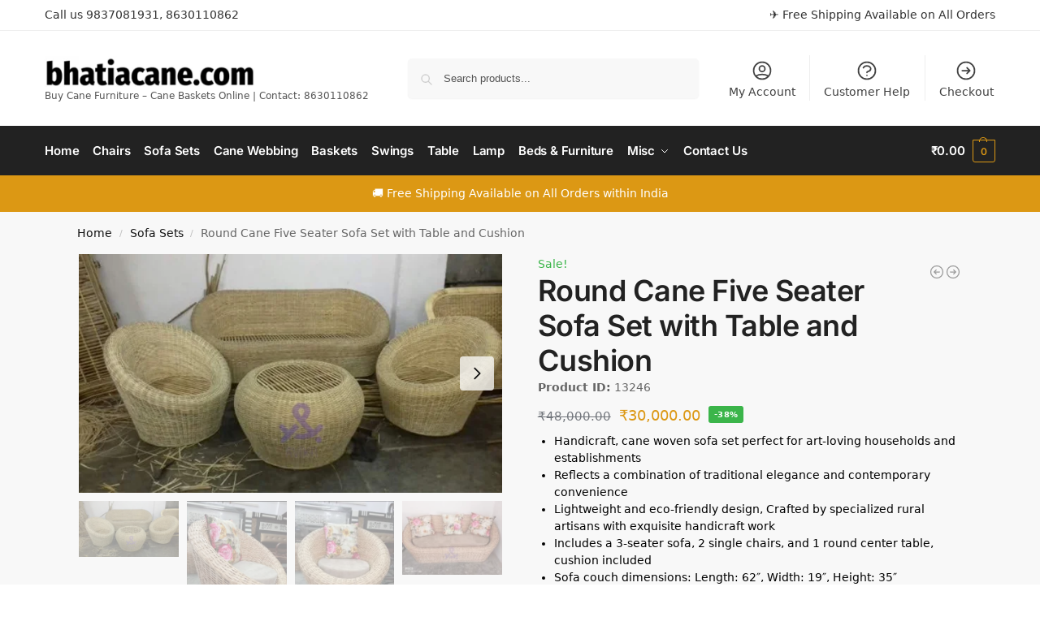

--- FILE ---
content_type: text/html; charset=UTF-8
request_url: https://www.bhatiacane.com/product/round-cane-five-seater-sofa-set-with-table-and-cushion/
body_size: 79322
content:
<!doctype html><html dir="ltr" lang="en-US" prefix="og: https://ogp.me/ns#"><head><script data-no-optimize="1">var litespeed_docref=sessionStorage.getItem("litespeed_docref");litespeed_docref&&(Object.defineProperty(document,"referrer",{get:function(){return litespeed_docref}}),sessionStorage.removeItem("litespeed_docref"));</script> <meta charset="UTF-8"><meta name="viewport" content="height=device-height, width=device-width, initial-scale=1"><link rel="profile" href="https://gmpg.org/xfn/11"><link rel="pingback" href="https://www.bhatiacane.com/xmlrpc.php"><title>Round Cane Five Seater Sofa Set with Table and Cushion - BhatiaCane.com</title><meta name="description" content="Handicraft, cane woven sofa set perfect for art-loving households and establishments Reflects a combination of traditional elegance and contemporary convenience Lightweight and eco-friendly design, Crafted by specialized rural artisans with exquisite handicraft work Includes a 3-seater sofa, 2 single chairs, and 1 round center table, cushion included Sofa couch dimensions: Length: 62″, Width: 19″, Height: 35″ Chair dimensions: Length: 34″, Width: 22″, Height: 35″ Table dimensions: Length: 32.5″, Width: 19.5″, Height: Varies Convenient cash on delivery option available for payment Free shipping provided for a hassle-free shopping experience Manufacturer contact: 9837081931 or 9997081931" /><meta name="robots" content="max-image-preview:large" /><link rel="canonical" href="https://www.bhatiacane.com/product/round-cane-five-seater-sofa-set-with-table-and-cushion/" /><meta name="generator" content="All in One SEO Pro (AIOSEO) 4.9.3" /><meta property="og:locale" content="en_US" /><meta property="og:site_name" content="BhatiaCane.com - Buy Cane Furniture - Cane Baskets Online | Contact: 8630110862" /><meta property="og:type" content="article" /><meta property="og:title" content="Round Cane Five Seater Sofa Set with Table and Cushion - BhatiaCane.com" /><meta property="og:description" content="Handicraft, cane woven sofa set perfect for art-loving households and establishments Reflects a combination of traditional elegance and contemporary convenience Lightweight and eco-friendly design, Crafted by specialized rural artisans with exquisite handicraft work Includes a 3-seater sofa, 2 single chairs, and 1 round center table, cushion included Sofa couch dimensions: Length: 62″, Width: 19″, Height: 35″ Chair dimensions: Length: 34″, Width: 22″, Height: 35″ Table dimensions: Length: 32.5″, Width: 19.5″, Height: Varies Convenient cash on delivery option available for payment Free shipping provided for a hassle-free shopping experience Manufacturer contact: 9837081931 or 9997081931" /><meta property="og:url" content="https://www.bhatiacane.com/product/round-cane-five-seater-sofa-set-with-table-and-cushion/" /><meta property="og:image" content="https://www.bhatiacane.com/wp-content/uploads/2022/03/cropped-cropped-cropped-bhatiacane-logo-e1647013329659-2.png" /><meta property="og:image:secure_url" content="https://www.bhatiacane.com/wp-content/uploads/2022/03/cropped-cropped-cropped-bhatiacane-logo-e1647013329659-2.png" /><meta property="article:published_time" content="2024-03-12T07:50:05+00:00" /><meta property="article:modified_time" content="2024-03-12T08:06:12+00:00" /><meta name="twitter:card" content="summary_large_image" /><meta name="twitter:title" content="Round Cane Five Seater Sofa Set with Table and Cushion - BhatiaCane.com" /><meta name="twitter:description" content="Handicraft, cane woven sofa set perfect for art-loving households and establishments Reflects a combination of traditional elegance and contemporary convenience Lightweight and eco-friendly design, Crafted by specialized rural artisans with exquisite handicraft work Includes a 3-seater sofa, 2 single chairs, and 1 round center table, cushion included Sofa couch dimensions: Length: 62″, Width: 19″, Height: 35″ Chair dimensions: Length: 34″, Width: 22″, Height: 35″ Table dimensions: Length: 32.5″, Width: 19.5″, Height: Varies Convenient cash on delivery option available for payment Free shipping provided for a hassle-free shopping experience Manufacturer contact: 9837081931 or 9997081931" /><meta name="twitter:image" content="https://www.bhatiacane.com/wp-content/uploads/2022/03/cropped-cropped-cropped-bhatiacane-logo-e1647013329659-2.png" /> <script type="application/ld+json" class="aioseo-schema">{"@context":"https:\/\/schema.org","@graph":[{"@type":"BreadcrumbList","@id":"https:\/\/www.bhatiacane.com\/product\/round-cane-five-seater-sofa-set-with-table-and-cushion\/#breadcrumblist","itemListElement":[{"@type":"ListItem","@id":"https:\/\/www.bhatiacane.com#listItem","position":1,"name":"Home","item":"https:\/\/www.bhatiacane.com","nextItem":{"@type":"ListItem","@id":"https:\/\/www.bhatiacane.com\/product-category\/sofa-set\/#listItem","name":"Sofa Sets"}},{"@type":"ListItem","@id":"https:\/\/www.bhatiacane.com\/product-category\/sofa-set\/#listItem","position":2,"name":"Sofa Sets","item":"https:\/\/www.bhatiacane.com\/product-category\/sofa-set\/","nextItem":{"@type":"ListItem","@id":"https:\/\/www.bhatiacane.com\/product\/round-cane-five-seater-sofa-set-with-table-and-cushion\/#listItem","name":"Round Cane Five Seater Sofa Set with Table and Cushion"},"previousItem":{"@type":"ListItem","@id":"https:\/\/www.bhatiacane.com#listItem","name":"Home"}},{"@type":"ListItem","@id":"https:\/\/www.bhatiacane.com\/product\/round-cane-five-seater-sofa-set-with-table-and-cushion\/#listItem","position":3,"name":"Round Cane Five Seater Sofa Set with Table and Cushion","previousItem":{"@type":"ListItem","@id":"https:\/\/www.bhatiacane.com\/product-category\/sofa-set\/#listItem","name":"Sofa Sets"}}]},{"@type":"Organization","@id":"https:\/\/www.bhatiacane.com\/#organization","name":"BhatiaCane.com","description":"Buy Cane Furniture - Cane Baskets Online | Contact: 8630110862","url":"https:\/\/www.bhatiacane.com\/","email":"bhatiacane@gmail.com","telephone":"+918630110862","logo":{"@type":"ImageObject","url":"https:\/\/www.bhatiacane.com\/wp-content\/uploads\/2022\/03\/cropped-cropped-cropped-bhatiacane-logo-e1647013329659-2.png","@id":"https:\/\/www.bhatiacane.com\/product\/round-cane-five-seater-sofa-set-with-table-and-cushion\/#organizationLogo","width":300,"height":44},"image":{"@id":"https:\/\/www.bhatiacane.com\/product\/round-cane-five-seater-sofa-set-with-table-and-cushion\/#organizationLogo"}},{"@type":"Product","@id":"https:\/\/www.bhatiacane.com\/product\/round-cane-five-seater-sofa-set-with-table-and-cushion\/#wooCommerceProduct","name":"Round Cane Five Seater Sofa Set with Table and Cushion","description":"Handicraft, cane woven sofa set perfect for art-loving households and establishments\r\n \tReflects a combination of traditional elegance and contemporary convenience\r\n \tLightweight and eco-friendly design,\u00a0Crafted by specialized rural artisans with exquisite handicraft work\r\n \tIncludes a 3-seater sofa, 2 single chairs, and 1 round center table, cushion included\r\n \tSofa couch dimensions: Length: 62\u2033, Width: 19\u2033, Height: 35\u2033\r\n \tChair dimensions: Length: 34\u2033, Width: 22\u2033, Height: 35\u2033\r\n \tTable dimensions: Length: 32.5\u2033, Width: 19.5\u2033, Height: Varies\r\n \tConvenient cash on delivery option available for payment\r\n \tFree shipping provided for a hassle-free shopping experience\r\n \tManufacturer contact: 9837081931 or 9997081931","url":"https:\/\/www.bhatiacane.com\/product\/round-cane-five-seater-sofa-set-with-table-and-cushion\/","image":{"@type":"ImageObject","url":"https:\/\/www.bhatiacane.com\/wp-content\/uploads\/2024\/03\/824bde82-01e9-4031-ba60-5c23bcc67816-logo.png","@id":"https:\/\/www.bhatiacane.com\/product\/round-cane-five-seater-sofa-set-with-table-and-cushion\/#productImage","width":720,"height":405},"offers":{"@type":"Offer","url":"https:\/\/www.bhatiacane.com\/product\/round-cane-five-seater-sofa-set-with-table-and-cushion\/#wooCommerceOffer","price":30000,"priceCurrency":"INR","category":"Sofa Sets","availability":"https:\/\/schema.org\/InStock","shippingDetails":[{"@type":"OfferShippingDetails","shippingRate":{"@type":"MonetaryAmount","value":"0.00","currency":"INR"},"shippingDestination":{"@type":"DefinedRegion","addressCountry":"IN"}},{"@type":"OfferShippingDetails","shippingRate":{"@type":"MonetaryAmount","value":"0.00","currency":"INR"},"shippingDestination":{"@type":"DefinedRegion","addressCountry":"IN"}}],"priceSpecification":{"@type":"PriceSpecification","price":30000,"priceCurrency":"INR","valueAddedTaxIncluded":"true"},"seller":{"@type":"Organization","@id":"https:\/\/www.bhatiacane.com\/#organization"}}},{"@type":"WebPage","@id":"https:\/\/www.bhatiacane.com\/product\/round-cane-five-seater-sofa-set-with-table-and-cushion\/#webpage","url":"https:\/\/www.bhatiacane.com\/product\/round-cane-five-seater-sofa-set-with-table-and-cushion\/","name":"Round Cane Five Seater Sofa Set with Table and Cushion - BhatiaCane.com","description":"Handicraft, cane woven sofa set perfect for art-loving households and establishments Reflects a combination of traditional elegance and contemporary convenience Lightweight and eco-friendly design, Crafted by specialized rural artisans with exquisite handicraft work Includes a 3-seater sofa, 2 single chairs, and 1 round center table, cushion included Sofa couch dimensions: Length: 62\u2033, Width: 19\u2033, Height: 35\u2033 Chair dimensions: Length: 34\u2033, Width: 22\u2033, Height: 35\u2033 Table dimensions: Length: 32.5\u2033, Width: 19.5\u2033, Height: Varies Convenient cash on delivery option available for payment Free shipping provided for a hassle-free shopping experience Manufacturer contact: 9837081931 or 9997081931","inLanguage":"en-US","isPartOf":{"@id":"https:\/\/www.bhatiacane.com\/#website"},"breadcrumb":{"@id":"https:\/\/www.bhatiacane.com\/product\/round-cane-five-seater-sofa-set-with-table-and-cushion\/#breadcrumblist"},"image":{"@type":"ImageObject","url":"https:\/\/www.bhatiacane.com\/wp-content\/uploads\/2024\/03\/824bde82-01e9-4031-ba60-5c23bcc67816-logo.png","@id":"https:\/\/www.bhatiacane.com\/product\/round-cane-five-seater-sofa-set-with-table-and-cushion\/#mainImage","width":720,"height":405},"primaryImageOfPage":{"@id":"https:\/\/www.bhatiacane.com\/product\/round-cane-five-seater-sofa-set-with-table-and-cushion\/#mainImage"},"datePublished":"2024-03-12T13:20:05+05:30","dateModified":"2024-03-12T13:36:12+05:30"},{"@type":"WebSite","@id":"https:\/\/www.bhatiacane.com\/#website","url":"https:\/\/www.bhatiacane.com\/","name":"BhatiaCane.com","description":"Buy Cane Furniture - Cane Baskets Online | Contact: 8630110862","inLanguage":"en-US","publisher":{"@id":"https:\/\/www.bhatiacane.com\/#organization"}}]}</script> <link rel='dns-prefetch' href='//fonts.googleapis.com' /><link rel='dns-prefetch' href='//static.hotjar.com' /><link rel='dns-prefetch' href='//www.googletagmanager.com' /><link rel='dns-prefetch' href='//c.statcounter.com' /><link rel='dns-prefetch' href='//api.whatsapp.com' /><link rel='dns-prefetch' href='//www.google-analytics.com' /><link rel="alternate" type="application/rss+xml" title="BhatiaCane.com &raquo; Feed" href="https://www.bhatiacane.com/feed/" /><link rel="alternate" type="application/rss+xml" title="BhatiaCane.com &raquo; Comments Feed" href="https://www.bhatiacane.com/comments/feed/" /><link rel="alternate" type="application/rss+xml" title="BhatiaCane.com &raquo; Round Cane Five Seater Sofa Set with Table and Cushion Comments Feed" href="https://www.bhatiacane.com/product/round-cane-five-seater-sofa-set-with-table-and-cushion/feed/" /><link rel="alternate" title="oEmbed (JSON)" type="application/json+oembed" href="https://www.bhatiacane.com/wp-json/oembed/1.0/embed?url=https%3A%2F%2Fwww.bhatiacane.com%2Fproduct%2Fround-cane-five-seater-sofa-set-with-table-and-cushion%2F" /><link rel="alternate" title="oEmbed (XML)" type="text/xml+oembed" href="https://www.bhatiacane.com/wp-json/oembed/1.0/embed?url=https%3A%2F%2Fwww.bhatiacane.com%2Fproduct%2Fround-cane-five-seater-sofa-set-with-table-and-cushion%2F&#038;format=xml" /><style>*,::before,::after{box-sizing:border-box}html{font-family:system-ui,'Segoe UI',Roboto,Helvetica,Arial,sans-serif,'Apple Color Emoji','Segoe UI Emoji';line-height:1.5;-webkit-text-size-adjust:100%;-moz-tab-size:4;-o-tab-size:4;tab-size:4}body{margin:0}hr{height:0;color:inherit}strong{font-weight:bolder}button,select{text-transform:none}button,[type='button'],[type='submit']{-webkit-appearance:button}::-moz-focus-inner{border-style:none;padding:0}:-moz-focusring{outline:1px dotted ButtonText}:-moz-ui-invalid{box-shadow:none}::-webkit-inner-spin-button,::-webkit-outer-spin-button{height:auto}[type='search']{-webkit-appearance:textfield;outline-offset:-2px}::-webkit-search-decoration{-webkit-appearance:none}::-webkit-file-upload-button{-webkit-appearance:button;font:inherit}html{-webkit-text-size-adjust:100%;-moz-text-size-adjust:100%;text-size-adjust:100%;overflow-wrap:break-word;scrollbar-gutter:stable}img{display:block;vertical-align:middle}img{display:block;max-width:100%;height:auto}h1{text-wrap:pretty}a,button,input{touch-action:manipulation}body,button,input{-webkit-font-smoothing:antialiased;-moz-osx-font-smoothing:grayscale}h1,hr,figure,p{margin:0}ul{list-style:none;margin:0;padding:0}button::-moz-focus-inner,input::-moz-focus-inner{padding:0;border:0}button{-webkit-appearance:button;background-color:transparent;background-image:none}mark{background-color:transparent}figure,header,nav{display:block}a{color:#2c2d33;background-color:transparent;text-decoration:none}a,button,input{touch-action:manipulation}mark{color:#000;background:#ff0}img{max-width:100%;height:auto;border:0;border-radius:0}svg:not(:root){overflow:hidden}figure{margin:0}input[type=search]::-webkit-search-cancel-button,input[type=search]::-webkit-search-decoration{-webkit-appearance:none}ul{padding:0}p{margin:0 0 1.21575rem}ul{margin:0 0 1.41575em 20px}ul{list-style:disc}strong{font-weight:600}ins,mark{background:0 0;font-weight:400;text-decoration:none}select{max-width:100%}button,input,select{vertical-align:baseline}button{border:none}select{width:100%;padding:0 40px 0 0.7em;padding-right:40px;background:url("data:image/svg+xml;charset=utf8,%3Csvg width='1792' height='1792' xmlns='http://www.w3.org/2000/svg'%3E%3Cg%3E%3Ctitle%3Ebackground%3C/title%3E%3Crect fill='none' id='canvas_background' height='402' width='582' y='-1' x='-1'/%3E%3C/g%3E%3Cg%3E%3Ctitle%3ELayer 1%3C/title%3E%3Cpath fill='%23888' id='svg_1' d='m1408,704q0,26 -19,45l-448,448q-19,19 -45,19t-45,-19l-448,-448q-19,-19 -19,-45t19,-45t45,-19l896,0q26,0 45,19t19,45z'/%3E%3C/g%3E%3C/svg%3E") calc(100% - 12px) 12px no-repeat;margin:0;background-size:15px 15px;-webkit-appearance:none;-moz-appearance:none;appearance:none;outline:0;border:1px solid #d2d6dc;border-radius:0.3rem;box-shadow:0 1px 2px 0 rgba(0,0,0,0.05);height:40px}@media all and (-ms-high-contrast:none),(-ms-high-contrast:active){select{padding-right:0;background-image:none}}.button{display:inline-block;padding:0.8180469716em 1.41575em;border:0;border-color:#43454b;border-radius:4px;font-size:clamp(0.875rem,0.8115rem + 0.2033vw,0.9375rem);outline:0;background:0 0;background-color:#43454b;font-weight:600;text-shadow:none;text-decoration:none;-webkit-appearance:none}input[type="search"]{outline:0;margin-bottom:0;border:1px solid #d2d6dc;border-radius:0.3rem;box-shadow:0 1px 2px 0 rgba(0,0,0,0.05);height:40px;padding:0 0.7em}input[type="search"]{padding-left:43px}input[type="search"]::-webkit-search-decoration{-webkit-appearance:none}input[type="search"]::-moz-placeholder{color:#555}.site-search input[type="search"]{border:0;background:#f8f8f8;border:1px solid #f8f8f8}.site-search form:before{left:15px;top:50%;margin-top:-7px;width:16px;height:16px}.woocommerce-product-search:before{width:18px;height:18px;content:"";display:inline-block;position:absolute;z-index:1;top:0.7em;left:0.8em;background-color:#ccc;-webkit-mask-image:url("data:image/svg+xml;charset=utf8,%3Csvg width='24' height='24' viewBox='0 0 24 24' fill='none' xmlns='http://www.w3.org/2000/svg'%3E%3Cpath d='M21 21L15 15M17 10C17 13.866 13.866 17 10 17C6.13401 17 3 13.866 3 10C3 6.13401 6.13401 3 10 3C13.866 3 17 6.13401 17 10Z' stroke='%234A5568' stroke-width='2' stroke-linecap='round' stroke-linejoin='round'/%3E%3C/svg%3E");mask-image:url("data:image/svg+xml;charset=utf8,%3Csvg width='24' height='24' viewBox='0 0 24 24' fill='none' xmlns='http://www.w3.org/2000/svg'%3E%3Cpath d='M21 21L15 15M17 10C17 13.866 13.866 17 10 17C6.13401 17 3 13.866 3 10C3 6.13401 6.13401 3 10 3C13.866 3 17 6.13401 17 10Z' stroke='%234A5568' stroke-width='2' stroke-linecap='round' stroke-linejoin='round'/%3E%3C/svg%3E");-webkit-mask-position:center;mask-position:center;-webkit-mask-repeat:no-repeat;mask-repeat:no-repeat;-webkit-mask-size:contain;mask-size:contain}hr{height:0;margin-top:38px;margin-bottom:38px;border:0;border-top:1px solid #e9e9e9}h1{margin:0 0 1rem}.alignright{display:inline;margin-top:5px}.alignright{float:right;margin-left:2.5em}.aligncenter{display:block;clear:both;margin:0 auto}@media (max-width:768px){.site{font-size:15px}input,select{font-size:16px}.site h1{font-size:30px;letter-spacing:-0.01em}}body.error404 h1{margin-bottom:0.5rem}@media (min-width:993px){.site-header .col-full{display:flex;flex-wrap:wrap;align-items:center}.site-header{position:relative;z-index:20}.site-header .site-branding{line-height:1}.site-header .custom-logo-link img{width:auto}.site-header .site-search{margin-left:3em;flex-grow:1}.site-search input{padding-top:1.45rem;padding-bottom:1.45rem}.site-header .widget{margin-bottom:0}.site-branding a{color:#111;font-weight:bold}.site-branding p{margin-top:5px;margin-bottom:0;color:#555;font-size:12px}.site-branding .site-description{display:block;margin-top:0.35rem;font-size:0.755em}.main-header{display:flex}}@media (max-width:1060px) and (min-width:993px){body:not(.header-4):not(.header-5) .site-header .site-search{width:100px}}@media (max-width:992px){.main-header{position:relative}.site-branding{display:flex;flex-direction:column;width:100%;height:70px;justify-content:center;align-items:center;text-align:center}.site-header .custom-logo-link img{width:auto}.site-branding p{margin:5px 0 -3px 0;font-size:11px;line-height:1.22;display:none}.site-header .shoptimizer-cart a.cart-contents .amount{display:none}.site-branding button.menu-toggle{position:absolute;left:15px;width:60px;height:30px;padding:0;background-color:transparent;display:block}.menu-toggle .bar{display:block;position:absolute;top:calc(50% - 1px);z-index:0;width:22px;height:2px;opacity:1;background-color:#222;transform:rotate(0deg)}.menu-toggle .bar:nth-child(1){margin-top:-7px}.menu-toggle .bar:nth-child(2){margin-top:-1px}.menu-toggle .bar:nth-child(3){margin-top:5px}.menu-toggle .bar-text{position:absolute;top:0;left:0;margin-top:8px;margin-left:28px;font-size:10px;font-weight:600;letter-spacing:0.03em}.site-header .site-header-cart{position:absolute;z-index:2;right:15px}body:not(.mobile-toggled).sticky-m .site-header{position:sticky;z-index:9;top:0;box-shadow:0 1px 15px rgba(0,0,0,0.08)}}@media (max-width:480px){.site .site-branding p{max-width:240px;line-height:1.2}}footer.copyright .widget:last-child img{width:auto;height:28.5px;margin:0}@media (max-width:992px){footer.copyright .widget:last-child img{display:block;float:none}}@media (min-width:993px){.col-full{box-sizing:content-box;margin-right:auto;margin-left:auto;max-width:1170px;padding-right:2.617924em;padding-left:2.617924em}.col-full:after{display:block;clear:both;content:""}}@media (max-width:992px){.col-full{padding-right:1em;padding-left:1em}}.site-content{position:relative}@media (min-width:993px){.site-content:after{display:block;visibility:hidden;position:absolute;z-index:5;top:0;left:0;width:100%;height:100%;opacity:0;background:rgba(0,0,0,0.7);content:""}}@media (max-width:992px){.mobile-overlay{visibility:hidden;position:fixed;z-index:101;top:0;left:0;width:100%;height:100%;opacity:0;background:rgba(0,0,0,0.65);background:rgba(52,53,55,0.4);content:""}.close-drawer{color:#fff}}ul.products{display:flex;flex-wrap:wrap;width:calc(100% + 30px);margin-left:-15px;margin-bottom:0;clear:both}ul.products li.product{position:relative;padding-right:15px;padding-left:15px;list-style:none}@media (min-width:993px){body:not(.static-cta-buttons) ul.products li.product{align-self:flex-start}}@media (min-width:993px){ul.products li.product:not(.product-category){padding-bottom:40px}ul.products.columns-3 li.product{float:left;width:33.3053%}}@media (max-width:992px){ul.products{display:grid;grid-template-columns:repeat(2,minmax(10px,1fr));-moz-column-gap:20px;column-gap:20px;row-gap:30px;width:100%;margin-left:0}ul.products li.product{display:flex;flex-direction:column;height:100%;width:100%;padding:0;margin-bottom:0}ul.products li.product .button{margin-top:auto}}.header-widget-region{position:relative;color:#fff;background-color:#dc9814;text-align:center}.header-widget-region .widget{margin:0;padding:1em 0}.header-widget-region .widget p{margin:0;font-size:clamp(0.75rem,0.5938rem + 0.5vw,0.875rem)}@media (max-width:768px){.header-widget-region .widget{padding:0.6em 0;font-size:clamp(0.8125rem,0.749rem + 0.2033vw,0.875rem)}}.woocommerce-breadcrumb{padding-top:0.75rem;padding-bottom:0.75rem;font-size:clamp(0.75rem,0.6547rem + 0.3049vw,0.84375rem);white-space:nowrap;text-overflow:ellipsis;overflow:hidden;color:#666}@media (min-width:993px){.woocommerce-breadcrumb{padding-top:1rem;padding-bottom:1rem}}.woocommerce-breadcrumb a{color:#111}.woocommerce-breadcrumb a:first-of-type:before{display:none}.woocommerce-breadcrumb .breadcrumb-separator{display:inline-block;position:relative;top:-1px;padding:0 0.8em;opacity:0.4;font-size:0.8em}.ajax_add_to_cart.add_to_cart_button:after{position:absolute;top:50%;left:50%;margin-top:-9px;margin-left:-9px;opacity:0;content:"";display:inline-block;width:18px;height:18px;border:1px solid rgba(255,255,255,0.3);border-left-color:#fff;border-radius:50%;vertical-align:middle}@media (max-width:992px){ul.products li.product .button{opacity:1}}@media (min-width:993px){.site-header-cart{line-height:60px;margin-left:auto}.shoptimizer-cart .cart-contents{padding:0;color:#fff}.shoptimizer-cart a.cart-contents .count{position:relative}.site-header .site-header-cart{display:none;width:auto}}.shoptimizer-cart .cart-contents .count{opacity:1;font-size:0.8em}.shoptimizer-cart .cart-contents:after{margin-left:10px}.shoptimizer-cart a.cart-contents .count{display:inline-block;position:relative;width:auto;min-width:28px;height:28px;margin-left:5px;padding:3px;border:1px solid #dc9814;border-bottom-right-radius:3px;border-bottom-left-radius:3px;color:#dc9814;font-size:12px;line-height:22px;text-align:center;letter-spacing:-0.7px}.shoptimizer-cart a.cart-contents .count:after{position:absolute;bottom:90%;left:50%;width:10px;height:6px;margin-bottom:1px;margin-left:-6px;border:1px solid #dc9814;border-bottom:0;border-top-left-radius:99px;border-top-right-radius:99px;content:""}.shoptimizer-cart .cart-contents{display:block;text-decoration:none}.shoptimizer-mini-cart-wrap{overflow:hidden;position:fixed;z-index:102;top:0;right:-420px;left:auto;width:420px;height:100%;background-color:#fff;outline:none}@media (max-width:480px){.shoptimizer-mini-cart-wrap{width:100%;right:-100%}}#ajax-loading{position:absolute;z-index:100;top:0px;left:0px;width:100%;height:100%;background-color:rgba(255,255,255,0.5)}.shoptimizer-loader{display:flex;align-items:center;justify-content:center;width:100%;height:100%}.spinner{width:38px;height:38px;border:1px solid #ccc;border-bottom-color:#111;border-radius:50%;display:inline-block;box-sizing:border-box;animation:rotation 0.8s linear infinite}.cart-drawer-heading{position:absolute;margin:12px 20px;font-size:17px;font-weight:600;color:#111}.shoptimizer-mini-cart-wrap .close-drawer{display:block;position:absolute;top:12.5px;right:16px;width:26px;height:26px;color:#111;padding:0;background:none}.shoptimizer-mini-cart-wrap .close-drawer span{display:flex;width:26px;height:26px}.shoptimizer-mini-cart-wrap .widget_shopping_cart{display:flex;overflow-x:hidden;overflow-y:auto;position:relative;z-index:10;top:auto;left:auto;height:calc(100% - 50px);margin:0;margin-top:50px;padding:0px 20px 0 20px;background:#fff}.shoptimizer-mini-cart-wrap .widget_shopping_cart_content{display:flex;flex-direction:column;width:100%}@media (min-width:993px){body:not(.header-4) .col-full-nav .site-search,.mobile-menu.close-drawer,.menu-toggle,.mobile-extra{display:none}.logo-mark,.logo-mark img{display:inline-block;position:absolute}.menu-primary-menu-container{margin-left:0}.logo-mark{float:left;overflow:hidden;width:0;margin-right:0}.logo-mark img{position:relative;top:-1px;vertical-align:middle}.col-full-nav{width:100%;border-top:1px solid transparent}.shoptimizer-primary-navigation{display:flex}body:not(.header-4).sticky-d .col-full-nav{position:sticky;z-index:10;top:0}.main-navigation ul{margin:0}.main-navigation ul li{display:inline-block}.main-navigation ul li.menu-item>a{display:block}.menu-primary-menu-container>ul>li>a span{position:relative}.menu-primary-menu-container>ul>li>a{padding-right:0.55em;padding-left:0.55em}.menu-primary-menu-container>ul>li:first-child>a{padding-left:0}.main-navigation ul.menu>li.menu-item-has-children{position:relative;text-align:left}.menu-primary-menu-container>ul>li>a span:before{display:block;position:absolute;top:calc(100% + 2px);left:0;width:100%;border-bottom:1px solid #ccc;content:"";transform:scale(0,1);transform-origin:right center}.menu-primary-menu-container>ul>li.menu-item-has-children>a:after{display:inline-block;position:relative;top:1px;margin-left:6px;width:12px;height:12px;content:"";background-color:#fff}.menu-primary-menu-container>ul>li.menu-button>a span{padding:6px 16px;border-radius:30px;color:#fff;background:#444;font-size:13px;font-weight:bold}.menu-primary-menu-container>ul>li.menu-button>a{position:relative;top:-1px}.menu-primary-menu-container>ul>li.menu-button>a span:before{display:none}.main-navigation ul ul{position:absolute}.main-navigation ul.menu>li:not(.full-width)>.sub-menu-wrapper{visibility:hidden;position:absolute;right:0;left:0;opacity:0;transform:scale(0.8)}.main-navigation ul.menu>li:not(.full-width) ul.sub-menu{padding:20px 12px;box-shadow:0 1px 15px rgba(0,0,0,0.08);line-height:1.4;margin:0;width:200px;box-sizing:content-box}.main-navigation ul.menu>li:not(.full-width) a.sub-menu-link{padding:0.3em 0.8em}.main-navigation ul ul li{display:block;position:relative}.main-navigation ul.menu>li:not(.full-width) ul li .sub-menu-wrapper{visibility:hidden;position:absolute;z-index:1;top:-20px;left:220px;opacity:0}.main-navigation ul.menu>li:not(.full-width) ul li.menu-item-has-children>a:after{position:absolute;top:0px;display:inline-block;right:15px;width:13px;height:13px;content:"";background-color:#111;transform:translateX(50%) translateY(50%)}.main-navigation ul li a span strong{color:#fff;background-color:#222;font-size:9px;height:16px;line-height:16px;padding:0px 6px;display:inline-flex;margin-left:7px;position:absolute;top:2.5px;border-radius:3px}.main-navigation ul.menu li.full-width>.sub-menu-wrapper{position:absolute;visibility:hidden;left:0;width:100%;opacity:0;background:#fff;border-top:1px solid #eee}.main-navigation ul.menu li.full-width ul li>.sub-menu-wrapper{position:relative;top:auto;right:auto}.main-navigation ul.menu li.full-width{position:inherit}.main-navigation ul li.full-width .container{max-width:1170px;margin:0 auto;padding:0}.main-navigation ul li.full-width ul{position:inherit}.main-navigation ul li.full-width ul.products{display:block}.main-navigation ul li.full-width>.sub-menu-wrapper>.container>ul.sub-menu{display:flex;justify-content:center;width:100%;padding:40px 0}.main-navigation ul li.full-width>.sub-menu-wrapper>.container>ul.sub-menu>li{display:inline-block;vertical-align:top;float:none;width:23%;padding-right:25px;padding-left:25px;border-left:1px solid #eee;-moz-column-break-inside:avoid;break-inside:avoid}.main-navigation ul li.full-width>.sub-menu-wrapper>.container>ul.sub-menu>li:last-child{border-right:1px solid #eee}.main-navigation ul li.full-width>.sub-menu-wrapper>.container>ul.sub-menu ul{width:100%}.main-navigation ul.menu li.full-width>.sub-menu-wrapper li.menu-item-has-children>a,.main-navigation ul.menu li.full-width>.sub-menu-wrapper li.heading>a{margin-bottom:0.25rem}.main-navigation ul.menu li.full-width li.heading{clear:both;padding-top:15px}.main-navigation ul.menu li.full-width>.sub-menu-wrapper li{margin-bottom:0.25rem}.main-navigation ul.products li.product:not(.product-category):before{display:none}.main-navigation ul.menu li.full-width>.sub-menu-wrapper li.product:not(.product-category){padding-bottom:0}.main-navigation ul.products li.product{padding:0;width:100%}.main-navigation ul.menu li.full-width>.sub-menu-wrapper li a.button{width:100%}.main-navigation ul.menu li.full-width>.sub-menu-wrapper li a.button{position:relative}.main-navigation ul.menu ul li.menu-item-image span{font-size:0px;display:block}.main-navigation ul.menu ul li.menu-item-image img{margin-bottom:0.5rem;border-radius:4px;width:100%}.main-navigation ul.menu ul li.menu-item-image span.sub{font-size:14px;text-align:center;font-weight:600}}.secondary-navigation{display:none}@media (min-width:993px){.secondary-navigation{display:block;float:right;margin-left:auto;padding-left:1.2em}.secondary-navigation .menu{margin-right:-15px}.secondary-navigation ul{margin:0}.secondary-navigation ul li{display:inline-block;position:relative}.secondary-navigation ul li a{position:relative;display:block;padding:0.7em 0.875em 0;color:#111;font-size:14px}.secondary-navigation .menu li:not(.ri) a{padding-top:35px}.secondary-navigation .icon-wrapper{position:absolute;top:0px;left:50%;top:5px;transform:translate(-50%,0%)}.secondary-navigation .icon-wrapper svg{width:28px;height:28px}.secondary-navigation .icon-wrapper svg path{stroke-width:1.5px}.secondary-navigation .menu-item{padding:0 5px;border-left:1px solid #eee}.secondary-navigation .menu-item:first-child{border:0}}@media (max-width:992px){.col-full-nav .logo-mark,.col-full-nav .site-header-cart{display:none}.col-full-nav .shoptimizer-primary-navigation.col-full{padding:0}.main-navigation{padding-top:1rem}.main-navigation ul{list-style:none;margin:0}.main-navigation ul li{position:relative}.menu-primary-menu-container>ul>li>a{display:block;padding:0.35rem 0}.main-navigation ul.menu ul li{position:relative}.main-navigation ul.menu ul li>a{padding:0.15rem 0;display:block}.main-navigation ul.menu .sub-menu-wrapper{margin-top:0.25rem;padding-bottom:1rem;padding-left:0.5rem}.main-navigation ul.menu .sub-menu-wrapper .sub-menu-wrapper{margin-top:0.25rem;padding-bottom:0.5rem;padding-left:0.5rem}.main-navigation ul.menu>li.menu-item-has-children{position:relative}.main-navigation ul.menu .sub-menu-wrapper a.cg-menu-link{width:calc(100% - 40px)}.main-navigation ul.menu li.menu-item-has-children .sub-menu-wrapper{position:fixed;left:-99999px;opacity:0;transform:translateX(-10px)}.main-navigation ul.menu li.menu-item-has-children:not(.dropdown-open) .sub-menu-wrapper{display:block}.main-navigation ul.menu li.menu-item-has-children.dropdown-open>.sub-menu-wrapper{position:inherit;left:auto;opacity:1;transform:translateX(0)}.site-search{display:none}.col-full-nav .site-search{display:block;padding-top:20px;position:relative;z-index:4}.main-navigation ul.menu li.menu-item-has-children span.caret{display:flex;position:absolute;z-index:3;top:0px;right:0;width:30px;justify-content:center;align-items:center}.main-navigation ul.menu li.menu-item-has-children li.menu-item-has-children.dropdown-open>span.caret{transform:rotate(180deg)}.main-navigation ul.menu li.menu-item-has-children span.caret:after{display:inline-flex;width:20px;height:20px;background-color:#111;content:""}.main-navigation ul.menu li.menu-item-has-children span.caret{height:35px}.main-navigation ul.menu li.menu-item-has-children li.menu-item-has-children span.caret{height:27px;opacity:0.5}.main-navigation ul.menu li.full-width>.sub-menu-wrapper li.menu-item-has-children>a+span.caret{height:24px}.main-navigation ul.menu li.full-width>.sub-menu-wrapper li.heading>a.sub-menu-link{margin-top:0.5rem}.main-navigation ul li a span strong{position:absolute;color:#fff;background-color:#222;font-size:9px;height:16px;line-height:16px;padding:0px 6px;display:inline-flex;margin-left:7px;margin-top:3.5px;border-radius:2px}.main-navigation ul.products{grid-template-columns:repeat(1,minmax(10px,1fr));padding-right:0.5rem;margin-top:1.15rem;margin-bottom:1.5rem}.main-navigation ul.products li.product .button{margin-top:0;opacity:1}.main-navigation ul.menu ul li.menu-item-image{margin-top:0.5rem;margin-bottom:1rem}.main-navigation ul.menu .sub-menu-wrapper li.menu-item-image a.cg-menu-link{width:100%;padding-right:0.5rem}.main-navigation ul.menu ul li.menu-item-image span{font-size:0px;display:block}.main-navigation ul.menu ul li.menu-item-image img{margin-bottom:0.5rem;border-radius:4px;width:100%}.main-navigation ul.menu ul li.menu-item-image span.sub{font-size:13px;text-align:center;font-weight:600}.mobile-extra{padding:1rem 0 2rem 0}.mobile-extra .widget{margin-bottom:0}.mobile-extra .heading{margin-top:0;margin-bottom:0.25rem;padding:1rem 0 0 0;opacity:0.6;font-size:11px;letter-spacing:1px;text-transform:uppercase;font-weight:normal}.mobile-extra ul,.mobile-extra .widget p{margin:0;padding:0}.mobile-extra ul li{margin-bottom:0.35rem}.mobile-extra a{font-size:14px}.mobile-extra .review{text-align:center;border-top:1px solid #e2e2e2;padding-top:30px;font-size:14px;line-height:1.5;margin:30px 0 0 0}.mobile-extra .review::before{display:block;font-size:12px;letter-spacing:3px;content:"\2605\2605\2605\2605\2605";margin-bottom:5px;color:#ee9e13}.mobile-extra .review strong{display:block;margin-top:0.5rem;font-size:11px;letter-spacing:1px;text-transform:uppercase}.mobile-extra .review .button{margin-top:20px;display:block;font-weight:bold;color:#fff}.col-full-nav{position:fixed;z-index:102;padding:0 15px;top:0;bottom:0;height:100%;left:-300px;width:300px;min-height:100vh;min-height:-moz-available;min-height:fill-available;min-height:-webkit-fill-available;max-height:100vh;overflow-y:auto;overflow-x:hidden;background:#fff;overscroll-behavior:contain;-webkit-overflow-scrolling:touch;box-shadow:0 0 10 rgba(0,0,0,0.15)}.mobile-menu.close-drawer{visibility:hidden;position:fixed;z-index:999;top:40px;left:310px;padding:0;opacity:0}}@media (min-width:993px){ul.products li.product:not(.product-category):before{visibility:hidden;position:absolute;left:0;opacity:0;background-color:#fff;box-shadow:0 0 10px rgba(0,0,0,0.1);content:"";width:calc(100% + 0px);height:calc(100% + 30px);margin-top:-15px;margin-left:0}}ul.products li.product img{display:block;width:100%;margin:0}.woocommerce-image__wrapper{position:relative;width:100%}.woocommerce-image__wrapper .gallery-image{position:absolute;z-index:-10;top:0;left:0;opacity:0}.woocommerce-card__header{clear:both;padding-top:0.75rem}.woocommerce-card__header *{position:relative}@media (max-width:992px){li.product:not(.product-category) .woocommerce-card__header{display:flex;flex-direction:column;flex:1}}li.product p.product__categories,li.menu-item-product p.product__categories{position:relative;margin-bottom:0.25rem;-webkit-font-smoothing:antialiased;color:#444;line-height:1.4;font-size:clamp(0.625rem,0.5615rem + 0.2033vw,0.6875rem);letter-spacing:0.7px;text-transform:uppercase;margin-bottom:0}li.product p.product__categories a,li.menu-item-product p.product__categories a{color:#444}ul.products li.product.product-category h2 mark{display:none}ul.products li.product .woocommerce-loop-product__title{padding-top:0.25rem;padding-bottom:0.25rem}ul.products li.product .woocommerce-LoopProduct-link{display:block;color:#2c2d33;-webkit-backface-visibility:hidden}@media (max-width:770px){.m-grid-2 ul.products li.product .woocommerce-loop-product__title{font-size:clamp(0.8125rem,0.749rem + 0.2033vw,0.875rem)}}ul.products li.product .price{display:block;margin-bottom:0.75rem;color:#111;font-size:clamp(0.75rem,0.623rem + 0.4065vw,0.875rem)}.price del{color:#72767c;margin-right:0.25rem;font-size:0.85em;font-weight:normal}ul.products li.product .price ins{font-weight:bold}ul.products li.product .button{display:block;position:absolute;z-index:1;bottom:0;width:calc(100% - 30px);height:40px;padding:0;border-radius:4px;opacity:0;font-size:clamp(0.75rem,0.623rem + 0.4065vw,0.875rem);font-weight:600;line-height:40px;text-align:center}@media (max-width:992px){ul.products li.product .button,ul.products li.product .add_to_cart_button{position:relative;width:100%;opacity:1}}@media (max-width:770px){ul.products li.product .button{padding:8px 12px;height:auto;line-height:inherit}}ul.products li.product .product-label{display:flex;flex-flow:row wrap;justify-content:center}.product-label{position:absolute;z-index:1;top:-5px;left:5px;min-width:46px;max-width:50%;min-height:46px;align-items:center;padding:5px 7px;border-radius:35px;color:#fff;background-color:#3bb54a;font-size:12px;letter-spacing:0.4px;text-transform:uppercase;word-break:break-all}.product-label.type-bubble{top:10px;left:10px;z-index:1;min-width:inherit;min-height:inherit;font-size:11px;border-radius:3px;padding:3px 6px;line-height:15px}@media (max-width:992px){.woocommerce-image__wrapper .gallery-image{position:relative;opacity:1;z-index:inherit}.shoptimizer-plp-carousel-container{display:flex;width:100%;height:100%;overflow-x:scroll;scroll-snap-type:x mandatory;-webkit-overflow-scrolling:touch;scroll-behavior:smooth;scrollbar-width:none}.shoptimizer-plp-carousel-container .shoptimizer-plp-image-wrapper{display:flex;width:calc(200%)}.shoptimizer-plp-carousel-container img{width:100%;height:100%;scroll-snap-align:center;-o-object-fit:cover;object-fit:cover;flex-shrink:0}.woocommerce-image__wrapper .shoptimizer-plp-carousel--pagination{display:none}.shoptimizer-plp-carousel--pagination{position:absolute;bottom:5px;left:50%;transform:translateX(-50%);display:flex;justify-content:center;align-items:center}.shoptimizer-plp-carousel--dot{height:6px;width:6px;margin:0 2px;background-color:#fff;border:1px solid #111;border-radius:50%;display:inline-block}.shoptimizer-plp-carousel--dot.active{background-color:#111}}.col-full.topbar-wrapper{max-width:100%;border-bottom:1px solid #eee}.top-bar form{margin:0}.top-bar select{font-size:13px;height:26px;background-size:12px 12px;background-position:calc(100% - 7px)}.top-bar .col-full{display:flex;padding:0;align-items:center}.top-bar p{margin:0}.top-bar-left{display:flex;flex:1}.top-bar-center{display:flex;justify-content:center;max-width:45%;text-align:center}.top-bar-right{flex:1;display:flex;justify-content:flex-end}@media (max-width:992px){.topbar-wrapper .top-bar{padding:0.6rem 0;font-size:clamp(0.75rem,0.623rem + 0.4065vw,0.875rem)}.top-bar{border-bottom:none}.top-bar select{font-size:13px}.top-bar .col-full{padding:0}}@media (max-width:768px){.col-full.topbar-wrapper.hide-on-mobile{display:none}.top-bar .col-full,.top-bar-left,.top-bar-center,.top-bar-right{display:block;text-align:center;max-width:100%}.top-bar select{margin-top:5px;width:100%}}.widget ul{margin-bottom:0;margin-left:0;list-style:none}.widget li{margin-bottom:0.4em;font-size:14px;line-height:1.45}.widget_product_search form{position:relative}.widget_product_search input{width:100%}.widget_product_search form button[type="submit"]{clip:rect(1px 1px 1px 1px);position:absolute!important;right:0px}.widget p{margin-bottom:1em;font-size:14px;line-height:1.5}.widget p:last-child{margin-bottom:0}@keyframes rotation{0%{transform:rotate(0deg)}100%{transform:rotate(360deg)}}.menu-primary-menu-container>ul>li.menu-item-has-children>a:after,.main-navigation ul.menu li.menu-item-has-children span.caret:after{-webkit-mask-image:url("data:image/svg+xml;charset=utf8,%3Csvg width='24' height='24' viewBox='0 0 24 24' fill='none' xmlns='http://www.w3.org/2000/svg'%3E%3Cpath d='M19 9L12 16L5 9' stroke='%234A5568' stroke-width='2' stroke-linecap='round' stroke-linejoin='round'/%3E%3C/svg%3E");mask-image:url("data:image/svg+xml;charset=utf8,%3Csvg width='24' height='24' viewBox='0 0 24 24' fill='none' xmlns='http://www.w3.org/2000/svg'%3E%3Cpath d='M19 9L12 16L5 9' stroke='%234A5568' stroke-width='2' stroke-linecap='round' stroke-linejoin='round'/%3E%3C/svg%3E")}.main-navigation ul.menu>li:not(.full-width) ul li.menu-item-has-children>a:after{-webkit-mask-image:url("data:image/svg+xml;charset=utf8,%3Csvg width='24' height='24' viewBox='0 0 24 24' fill='none' xmlns='http://www.w3.org/2000/svg'%3E%3Cpath d='M9 5L16 12L9 19' stroke='%234A5568' stroke-width='2' stroke-linecap='round' stroke-linejoin='round'/%3E%3C/svg%3E");mask-image:url("data:image/svg+xml;charset=utf8,%3Csvg width='24' height='24' viewBox='0 0 24 24' fill='none' xmlns='http://www.w3.org/2000/svg'%3E%3Cpath d='M9 5L16 12L9 19' stroke='%234A5568' stroke-width='2' stroke-linecap='round' stroke-linejoin='round'/%3E%3C/svg%3E")}.menu-primary-menu-container>ul>li.menu-item-has-children>a:after,.main-navigation ul.menu>li:not(.full-width) ul li.menu-item-has-children>a:after,.main-navigation ul.menu li.menu-item-has-children span.caret:after{-webkit-mask-position:center;mask-position:center;-webkit-mask-repeat:no-repeat;mask-repeat:no-repeat;-webkit-mask-size:contain;mask-size:contain}.sr-only,.screen-reader-text{position:absolute;visibility:hidden;width:1px;height:1px;padding:0;margin:-1px;overflow:hidden;clip:rect(0,0,0,0);white-space:nowrap;border-width:0}@media (max-width:992px){.hide-on-mobile{display:none!important}}</style><style id='wp-img-auto-sizes-contain-inline-css' type='text/css'>img:is([sizes=auto i],[sizes^="auto," i]){contain-intrinsic-size:3000px 1500px}
/*# sourceURL=wp-img-auto-sizes-contain-inline-css */</style><link data-optimized="1" rel='stylesheet' id='wp-block-library-css' href='https://www.bhatiacane.com/wp-content/litespeed/css/ce98aacee4af8cf8031dcdf4dfe7b5b8.css?ver=bc94d' type='text/css' media='all' /><link data-optimized="1" rel='stylesheet' id='aioseo/css/src/vue/standalone/blocks/table-of-contents/global.scss-css' href='https://www.bhatiacane.com/wp-content/litespeed/css/91c54cc0659c498c38304a9d6eb55761.css?ver=5f790' type='text/css' media='all' /><link data-optimized="1" rel='stylesheet' id='aioseo/css/src/vue/standalone/blocks/pro/recipe/global.scss-css' href='https://www.bhatiacane.com/wp-content/litespeed/css/9a422eadb01531fb99a98039097b0520.css?ver=79e68' type='text/css' media='all' /><link data-optimized="1" rel='stylesheet' id='aioseo/css/src/vue/standalone/blocks/pro/product/global.scss-css' href='https://www.bhatiacane.com/wp-content/litespeed/css/a5cb8c79f869296855ba623c8310039a.css?ver=95cdd' type='text/css' media='all' /><style id='global-styles-inline-css' type='text/css'>:root{--wp--preset--aspect-ratio--square: 1;--wp--preset--aspect-ratio--4-3: 4/3;--wp--preset--aspect-ratio--3-4: 3/4;--wp--preset--aspect-ratio--3-2: 3/2;--wp--preset--aspect-ratio--2-3: 2/3;--wp--preset--aspect-ratio--16-9: 16/9;--wp--preset--aspect-ratio--9-16: 9/16;--wp--preset--color--black: #000000;--wp--preset--color--cyan-bluish-gray: #abb8c3;--wp--preset--color--white: #ffffff;--wp--preset--color--pale-pink: #f78da7;--wp--preset--color--vivid-red: #cf2e2e;--wp--preset--color--luminous-vivid-orange: #ff6900;--wp--preset--color--luminous-vivid-amber: #fcb900;--wp--preset--color--light-green-cyan: #7bdcb5;--wp--preset--color--vivid-green-cyan: #00d084;--wp--preset--color--pale-cyan-blue: #8ed1fc;--wp--preset--color--vivid-cyan-blue: #0693e3;--wp--preset--color--vivid-purple: #9b51e0;--wp--preset--gradient--vivid-cyan-blue-to-vivid-purple: linear-gradient(135deg,rgb(6,147,227) 0%,rgb(155,81,224) 100%);--wp--preset--gradient--light-green-cyan-to-vivid-green-cyan: linear-gradient(135deg,rgb(122,220,180) 0%,rgb(0,208,130) 100%);--wp--preset--gradient--luminous-vivid-amber-to-luminous-vivid-orange: linear-gradient(135deg,rgb(252,185,0) 0%,rgb(255,105,0) 100%);--wp--preset--gradient--luminous-vivid-orange-to-vivid-red: linear-gradient(135deg,rgb(255,105,0) 0%,rgb(207,46,46) 100%);--wp--preset--gradient--very-light-gray-to-cyan-bluish-gray: linear-gradient(135deg,rgb(238,238,238) 0%,rgb(169,184,195) 100%);--wp--preset--gradient--cool-to-warm-spectrum: linear-gradient(135deg,rgb(74,234,220) 0%,rgb(151,120,209) 20%,rgb(207,42,186) 40%,rgb(238,44,130) 60%,rgb(251,105,98) 80%,rgb(254,248,76) 100%);--wp--preset--gradient--blush-light-purple: linear-gradient(135deg,rgb(255,206,236) 0%,rgb(152,150,240) 100%);--wp--preset--gradient--blush-bordeaux: linear-gradient(135deg,rgb(254,205,165) 0%,rgb(254,45,45) 50%,rgb(107,0,62) 100%);--wp--preset--gradient--luminous-dusk: linear-gradient(135deg,rgb(255,203,112) 0%,rgb(199,81,192) 50%,rgb(65,88,208) 100%);--wp--preset--gradient--pale-ocean: linear-gradient(135deg,rgb(255,245,203) 0%,rgb(182,227,212) 50%,rgb(51,167,181) 100%);--wp--preset--gradient--electric-grass: linear-gradient(135deg,rgb(202,248,128) 0%,rgb(113,206,126) 100%);--wp--preset--gradient--midnight: linear-gradient(135deg,rgb(2,3,129) 0%,rgb(40,116,252) 100%);--wp--preset--font-size--small: clamp(1rem, 1rem + ((1vw - 0.2rem) * 0.368), 1.2rem);--wp--preset--font-size--medium: clamp(1rem, 1rem + ((1vw - 0.2rem) * 0.92), 1.5rem);--wp--preset--font-size--large: clamp(1.5rem, 1.5rem + ((1vw - 0.2rem) * 0.92), 2rem);--wp--preset--font-size--x-large: clamp(1.5rem, 1.5rem + ((1vw - 0.2rem) * 1.379), 2.25rem);--wp--preset--font-size--x-small: 0.85rem;--wp--preset--font-size--base: clamp(1rem, 1rem + ((1vw - 0.2rem) * 0.46), 1.25rem);--wp--preset--font-size--xx-large: clamp(2rem, 2rem + ((1vw - 0.2rem) * 1.839), 3rem);--wp--preset--font-size--xxx-large: clamp(2.25rem, 2.25rem + ((1vw - 0.2rem) * 3.218), 4rem);--wp--preset--spacing--20: 0.44rem;--wp--preset--spacing--30: 0.67rem;--wp--preset--spacing--40: 1rem;--wp--preset--spacing--50: 1.5rem;--wp--preset--spacing--60: 2.25rem;--wp--preset--spacing--70: 3.38rem;--wp--preset--spacing--80: 5.06rem;--wp--preset--spacing--small: clamp(.25rem, 2.5vw, 0.75rem);--wp--preset--spacing--medium: clamp(1rem, 4vw, 2rem);--wp--preset--spacing--large: clamp(1.25rem, 6vw, 3rem);--wp--preset--spacing--x-large: clamp(3rem, 7vw, 5rem);--wp--preset--spacing--xx-large: clamp(4rem, 9vw, 7rem);--wp--preset--spacing--xxx-large: clamp(5rem, 12vw, 9rem);--wp--preset--spacing--xxxx-large: clamp(6rem, 14vw, 13rem);--wp--preset--shadow--natural: 6px 6px 9px rgba(0, 0, 0, 0.2);--wp--preset--shadow--deep: 12px 12px 50px rgba(0, 0, 0, 0.4);--wp--preset--shadow--sharp: 6px 6px 0px rgba(0, 0, 0, 0.2);--wp--preset--shadow--outlined: 6px 6px 0px -3px rgb(255, 255, 255), 6px 6px rgb(0, 0, 0);--wp--preset--shadow--crisp: 6px 6px 0px rgb(0, 0, 0);--wp--custom--line-height--none: 1;--wp--custom--line-height--tight: 1.1;--wp--custom--line-height--snug: 1.2;--wp--custom--line-height--normal: 1.5;--wp--custom--line-height--relaxed: 1.625;--wp--custom--line-height--loose: 2;--wp--custom--line-height--body: 1.618;}:root { --wp--style--global--content-size: 900px;--wp--style--global--wide-size: 1190px; }:where(body) { margin: 0; }.wp-site-blocks { padding-top: var(--wp--style--root--padding-top); padding-bottom: var(--wp--style--root--padding-bottom); }.has-global-padding { padding-right: var(--wp--style--root--padding-right); padding-left: var(--wp--style--root--padding-left); }.has-global-padding > .alignfull { margin-right: calc(var(--wp--style--root--padding-right) * -1); margin-left: calc(var(--wp--style--root--padding-left) * -1); }.has-global-padding :where(:not(.alignfull.is-layout-flow) > .has-global-padding:not(.wp-block-block, .alignfull)) { padding-right: 0; padding-left: 0; }.has-global-padding :where(:not(.alignfull.is-layout-flow) > .has-global-padding:not(.wp-block-block, .alignfull)) > .alignfull { margin-left: 0; margin-right: 0; }.wp-site-blocks > .alignleft { float: left; margin-right: 2em; }.wp-site-blocks > .alignright { float: right; margin-left: 2em; }.wp-site-blocks > .aligncenter { justify-content: center; margin-left: auto; margin-right: auto; }:where(.wp-site-blocks) > * { margin-block-start: var(--wp--preset--spacing--medium); margin-block-end: 0; }:where(.wp-site-blocks) > :first-child { margin-block-start: 0; }:where(.wp-site-blocks) > :last-child { margin-block-end: 0; }:root { --wp--style--block-gap: var(--wp--preset--spacing--medium); }:root :where(.is-layout-flow) > :first-child{margin-block-start: 0;}:root :where(.is-layout-flow) > :last-child{margin-block-end: 0;}:root :where(.is-layout-flow) > *{margin-block-start: var(--wp--preset--spacing--medium);margin-block-end: 0;}:root :where(.is-layout-constrained) > :first-child{margin-block-start: 0;}:root :where(.is-layout-constrained) > :last-child{margin-block-end: 0;}:root :where(.is-layout-constrained) > *{margin-block-start: var(--wp--preset--spacing--medium);margin-block-end: 0;}:root :where(.is-layout-flex){gap: var(--wp--preset--spacing--medium);}:root :where(.is-layout-grid){gap: var(--wp--preset--spacing--medium);}.is-layout-flow > .alignleft{float: left;margin-inline-start: 0;margin-inline-end: 2em;}.is-layout-flow > .alignright{float: right;margin-inline-start: 2em;margin-inline-end: 0;}.is-layout-flow > .aligncenter{margin-left: auto !important;margin-right: auto !important;}.is-layout-constrained > .alignleft{float: left;margin-inline-start: 0;margin-inline-end: 2em;}.is-layout-constrained > .alignright{float: right;margin-inline-start: 2em;margin-inline-end: 0;}.is-layout-constrained > .aligncenter{margin-left: auto !important;margin-right: auto !important;}.is-layout-constrained > :where(:not(.alignleft):not(.alignright):not(.alignfull)){max-width: var(--wp--style--global--content-size);margin-left: auto !important;margin-right: auto !important;}.is-layout-constrained > .alignwide{max-width: var(--wp--style--global--wide-size);}body .is-layout-flex{display: flex;}.is-layout-flex{flex-wrap: wrap;align-items: center;}.is-layout-flex > :is(*, div){margin: 0;}body .is-layout-grid{display: grid;}.is-layout-grid > :is(*, div){margin: 0;}body{font-family: var(--wp--preset--font-family--primary);--wp--style--root--padding-top: 0;--wp--style--root--padding-right: var(--wp--preset--spacing--medium);--wp--style--root--padding-bottom: 0;--wp--style--root--padding-left: var(--wp--preset--spacing--medium);}a:where(:not(.wp-element-button)){text-decoration: false;}:root :where(.wp-element-button, .wp-block-button__link){background-color: #32373c;border-width: 0;color: #fff;font-family: inherit;font-size: inherit;font-style: inherit;font-weight: inherit;letter-spacing: inherit;line-height: inherit;padding-top: calc(0.667em + 2px);padding-right: calc(1.333em + 2px);padding-bottom: calc(0.667em + 2px);padding-left: calc(1.333em + 2px);text-decoration: none;text-transform: inherit;}.has-black-color{color: var(--wp--preset--color--black) !important;}.has-cyan-bluish-gray-color{color: var(--wp--preset--color--cyan-bluish-gray) !important;}.has-white-color{color: var(--wp--preset--color--white) !important;}.has-pale-pink-color{color: var(--wp--preset--color--pale-pink) !important;}.has-vivid-red-color{color: var(--wp--preset--color--vivid-red) !important;}.has-luminous-vivid-orange-color{color: var(--wp--preset--color--luminous-vivid-orange) !important;}.has-luminous-vivid-amber-color{color: var(--wp--preset--color--luminous-vivid-amber) !important;}.has-light-green-cyan-color{color: var(--wp--preset--color--light-green-cyan) !important;}.has-vivid-green-cyan-color{color: var(--wp--preset--color--vivid-green-cyan) !important;}.has-pale-cyan-blue-color{color: var(--wp--preset--color--pale-cyan-blue) !important;}.has-vivid-cyan-blue-color{color: var(--wp--preset--color--vivid-cyan-blue) !important;}.has-vivid-purple-color{color: var(--wp--preset--color--vivid-purple) !important;}.has-black-background-color{background-color: var(--wp--preset--color--black) !important;}.has-cyan-bluish-gray-background-color{background-color: var(--wp--preset--color--cyan-bluish-gray) !important;}.has-white-background-color{background-color: var(--wp--preset--color--white) !important;}.has-pale-pink-background-color{background-color: var(--wp--preset--color--pale-pink) !important;}.has-vivid-red-background-color{background-color: var(--wp--preset--color--vivid-red) !important;}.has-luminous-vivid-orange-background-color{background-color: var(--wp--preset--color--luminous-vivid-orange) !important;}.has-luminous-vivid-amber-background-color{background-color: var(--wp--preset--color--luminous-vivid-amber) !important;}.has-light-green-cyan-background-color{background-color: var(--wp--preset--color--light-green-cyan) !important;}.has-vivid-green-cyan-background-color{background-color: var(--wp--preset--color--vivid-green-cyan) !important;}.has-pale-cyan-blue-background-color{background-color: var(--wp--preset--color--pale-cyan-blue) !important;}.has-vivid-cyan-blue-background-color{background-color: var(--wp--preset--color--vivid-cyan-blue) !important;}.has-vivid-purple-background-color{background-color: var(--wp--preset--color--vivid-purple) !important;}.has-black-border-color{border-color: var(--wp--preset--color--black) !important;}.has-cyan-bluish-gray-border-color{border-color: var(--wp--preset--color--cyan-bluish-gray) !important;}.has-white-border-color{border-color: var(--wp--preset--color--white) !important;}.has-pale-pink-border-color{border-color: var(--wp--preset--color--pale-pink) !important;}.has-vivid-red-border-color{border-color: var(--wp--preset--color--vivid-red) !important;}.has-luminous-vivid-orange-border-color{border-color: var(--wp--preset--color--luminous-vivid-orange) !important;}.has-luminous-vivid-amber-border-color{border-color: var(--wp--preset--color--luminous-vivid-amber) !important;}.has-light-green-cyan-border-color{border-color: var(--wp--preset--color--light-green-cyan) !important;}.has-vivid-green-cyan-border-color{border-color: var(--wp--preset--color--vivid-green-cyan) !important;}.has-pale-cyan-blue-border-color{border-color: var(--wp--preset--color--pale-cyan-blue) !important;}.has-vivid-cyan-blue-border-color{border-color: var(--wp--preset--color--vivid-cyan-blue) !important;}.has-vivid-purple-border-color{border-color: var(--wp--preset--color--vivid-purple) !important;}.has-vivid-cyan-blue-to-vivid-purple-gradient-background{background: var(--wp--preset--gradient--vivid-cyan-blue-to-vivid-purple) !important;}.has-light-green-cyan-to-vivid-green-cyan-gradient-background{background: var(--wp--preset--gradient--light-green-cyan-to-vivid-green-cyan) !important;}.has-luminous-vivid-amber-to-luminous-vivid-orange-gradient-background{background: var(--wp--preset--gradient--luminous-vivid-amber-to-luminous-vivid-orange) !important;}.has-luminous-vivid-orange-to-vivid-red-gradient-background{background: var(--wp--preset--gradient--luminous-vivid-orange-to-vivid-red) !important;}.has-very-light-gray-to-cyan-bluish-gray-gradient-background{background: var(--wp--preset--gradient--very-light-gray-to-cyan-bluish-gray) !important;}.has-cool-to-warm-spectrum-gradient-background{background: var(--wp--preset--gradient--cool-to-warm-spectrum) !important;}.has-blush-light-purple-gradient-background{background: var(--wp--preset--gradient--blush-light-purple) !important;}.has-blush-bordeaux-gradient-background{background: var(--wp--preset--gradient--blush-bordeaux) !important;}.has-luminous-dusk-gradient-background{background: var(--wp--preset--gradient--luminous-dusk) !important;}.has-pale-ocean-gradient-background{background: var(--wp--preset--gradient--pale-ocean) !important;}.has-electric-grass-gradient-background{background: var(--wp--preset--gradient--electric-grass) !important;}.has-midnight-gradient-background{background: var(--wp--preset--gradient--midnight) !important;}.has-small-font-size{font-size: var(--wp--preset--font-size--small) !important;}.has-medium-font-size{font-size: var(--wp--preset--font-size--medium) !important;}.has-large-font-size{font-size: var(--wp--preset--font-size--large) !important;}.has-x-large-font-size{font-size: var(--wp--preset--font-size--x-large) !important;}.has-x-small-font-size{font-size: var(--wp--preset--font-size--x-small) !important;}.has-base-font-size{font-size: var(--wp--preset--font-size--base) !important;}.has-xx-large-font-size{font-size: var(--wp--preset--font-size--xx-large) !important;}.has-xxx-large-font-size{font-size: var(--wp--preset--font-size--xxx-large) !important;}
:root :where(.wp-block-columns){margin-bottom: 0px;}
:root :where(.wp-block-pullquote){font-size: clamp(0.984em, 0.984rem + ((1vw - 0.2em) * 0.949), 1.5em);line-height: 1.6;}
:root :where(.wp-block-spacer){margin-top: 0 !important;}
/*# sourceURL=global-styles-inline-css */</style><link data-optimized="1" rel='stylesheet' id='commercekit-wishlist-css-css' href='https://www.bhatiacane.com/wp-content/litespeed/css/bc017079456cd46c772469115ce5ee07.css?ver=4c990' type='text/css' media='all' /><link data-optimized="1" rel='stylesheet' id='commercekit-ajax-search-css-css' href='https://www.bhatiacane.com/wp-content/litespeed/css/ef212a21fbb50cfe64ad81091a32b485.css?ver=55508' type='text/css' media='all' /><link data-optimized="1" rel='stylesheet' id='commercekit-sticky-atc-css-css' href='https://www.bhatiacane.com/wp-content/litespeed/css/6e31f8942ae2262537663f79bc882444.css?ver=ff955' type='text/css' media='all' /><link data-optimized="1" rel='stylesheet' id='commercekit-stockmeter-css-css' href='https://www.bhatiacane.com/wp-content/litespeed/css/f599d2a0d3be02b432909b5f8a285070.css?ver=cc0a5' type='text/css' media='all' /><style id='woocommerce-inline-inline-css' type='text/css'>.woocommerce form .form-row .required { visibility: visible; }
/*# sourceURL=woocommerce-inline-inline-css */</style><link rel='stylesheet' id='commercegurus-swiperjscss-css' href='https://www.bhatiacane.com/wp-content/plugins/commercegurus-commercekit/assets/css/swiper-bundle.min.css?ver=2.4.4' type='text/css' media='all' /><link data-optimized="1" rel='stylesheet' id='commercegurus-photoswipe-css' href='https://www.bhatiacane.com/wp-content/litespeed/css/cb089d17e4f8827bedf2782c566cb2c3.css?ver=74398' type='text/css' media='all' /><link data-optimized="1" rel='stylesheet' id='commercegurus-photoswipe-skin-css' href='https://www.bhatiacane.com/wp-content/litespeed/css/fe826eb6f69636c936aa618778b4f8cd.css?ver=0b6cc' type='text/css' media='all' /><link rel="preload" as="style" onload="this.onload=null;this.rel='stylesheet'" id="shoptimizer-main-min-preload-css" href="https://www.bhatiacane.com/wp-content/themes/shoptimizer/assets/css/main/main.min.css?ver=2.9.1" type="text/css" media="all" /><noscript><link rel='stylesheet' id='shoptimizer-main-min-css' href='https://www.bhatiacane.com/wp-content/themes/shoptimizer/assets/css/main/main.min.css?ver=2.9.1' type='text/css' media='all' />
</noscript><script src="[data-uri]" defer></script><link data-optimized="1" rel='stylesheet' id='shoptimizer-product-min-css' href='https://www.bhatiacane.com/wp-content/litespeed/css/372de9ec69112843aebdc84fb23d5c09.css?ver=67487' type='text/css' media='all' /><link data-optimized="1" rel='stylesheet' id='shoptimizer-comments-min-css' href='https://www.bhatiacane.com/wp-content/litespeed/css/2a00157417db0135976aa599e03f394f.css?ver=7fab3' type='text/css' media='all' /><style id='shoptimizer-dynamic-style-inline-css' type='text/css'>/* cyrillic-ext */
@font-face {
  font-family: 'Inter';
  font-style: normal;
  font-weight: 400;
  font-display: swap;
  src: url(https://www.bhatiacane.com/wp-content/fonts/inter/UcC73FwrK3iLTeHuS_nVMrMxCp50SjIa2JL7SUc.woff2) format('woff2');
  unicode-range: U+0460-052F, U+1C80-1C8A, U+20B4, U+2DE0-2DFF, U+A640-A69F, U+FE2E-FE2F;
}
/* cyrillic */
@font-face {
  font-family: 'Inter';
  font-style: normal;
  font-weight: 400;
  font-display: swap;
  src: url(https://www.bhatiacane.com/wp-content/fonts/inter/UcC73FwrK3iLTeHuS_nVMrMxCp50SjIa0ZL7SUc.woff2) format('woff2');
  unicode-range: U+0301, U+0400-045F, U+0490-0491, U+04B0-04B1, U+2116;
}
/* greek-ext */
@font-face {
  font-family: 'Inter';
  font-style: normal;
  font-weight: 400;
  font-display: swap;
  src: url(https://www.bhatiacane.com/wp-content/fonts/inter/UcC73FwrK3iLTeHuS_nVMrMxCp50SjIa2ZL7SUc.woff2) format('woff2');
  unicode-range: U+1F00-1FFF;
}
/* greek */
@font-face {
  font-family: 'Inter';
  font-style: normal;
  font-weight: 400;
  font-display: swap;
  src: url(https://www.bhatiacane.com/wp-content/fonts/inter/UcC73FwrK3iLTeHuS_nVMrMxCp50SjIa1pL7SUc.woff2) format('woff2');
  unicode-range: U+0370-0377, U+037A-037F, U+0384-038A, U+038C, U+038E-03A1, U+03A3-03FF;
}
/* vietnamese */
@font-face {
  font-family: 'Inter';
  font-style: normal;
  font-weight: 400;
  font-display: swap;
  src: url(https://www.bhatiacane.com/wp-content/fonts/inter/UcC73FwrK3iLTeHuS_nVMrMxCp50SjIa2pL7SUc.woff2) format('woff2');
  unicode-range: U+0102-0103, U+0110-0111, U+0128-0129, U+0168-0169, U+01A0-01A1, U+01AF-01B0, U+0300-0301, U+0303-0304, U+0308-0309, U+0323, U+0329, U+1EA0-1EF9, U+20AB;
}
/* latin-ext */
@font-face {
  font-family: 'Inter';
  font-style: normal;
  font-weight: 400;
  font-display: swap;
  src: url(https://www.bhatiacane.com/wp-content/fonts/inter/UcC73FwrK3iLTeHuS_nVMrMxCp50SjIa25L7SUc.woff2) format('woff2');
  unicode-range: U+0100-02BA, U+02BD-02C5, U+02C7-02CC, U+02CE-02D7, U+02DD-02FF, U+0304, U+0308, U+0329, U+1D00-1DBF, U+1E00-1E9F, U+1EF2-1EFF, U+2020, U+20A0-20AB, U+20AD-20C0, U+2113, U+2C60-2C7F, U+A720-A7FF;
}
/* latin */
@font-face {
  font-family: 'Inter';
  font-style: normal;
  font-weight: 400;
  font-display: swap;
  src: url(https://www.bhatiacane.com/wp-content/fonts/inter/UcC73FwrK3iLTeHuS_nVMrMxCp50SjIa1ZL7.woff2) format('woff2');
  unicode-range: U+0000-00FF, U+0131, U+0152-0153, U+02BB-02BC, U+02C6, U+02DA, U+02DC, U+0304, U+0308, U+0329, U+2000-206F, U+20AC, U+2122, U+2191, U+2193, U+2212, U+2215, U+FEFF, U+FFFD;
}
/* cyrillic-ext */
@font-face {
  font-family: 'Inter';
  font-style: normal;
  font-weight: 600;
  font-display: swap;
  src: url(https://www.bhatiacane.com/wp-content/fonts/inter/UcC73FwrK3iLTeHuS_nVMrMxCp50SjIa2JL7SUc.woff2) format('woff2');
  unicode-range: U+0460-052F, U+1C80-1C8A, U+20B4, U+2DE0-2DFF, U+A640-A69F, U+FE2E-FE2F;
}
/* cyrillic */
@font-face {
  font-family: 'Inter';
  font-style: normal;
  font-weight: 600;
  font-display: swap;
  src: url(https://www.bhatiacane.com/wp-content/fonts/inter/UcC73FwrK3iLTeHuS_nVMrMxCp50SjIa0ZL7SUc.woff2) format('woff2');
  unicode-range: U+0301, U+0400-045F, U+0490-0491, U+04B0-04B1, U+2116;
}
/* greek-ext */
@font-face {
  font-family: 'Inter';
  font-style: normal;
  font-weight: 600;
  font-display: swap;
  src: url(https://www.bhatiacane.com/wp-content/fonts/inter/UcC73FwrK3iLTeHuS_nVMrMxCp50SjIa2ZL7SUc.woff2) format('woff2');
  unicode-range: U+1F00-1FFF;
}
/* greek */
@font-face {
  font-family: 'Inter';
  font-style: normal;
  font-weight: 600;
  font-display: swap;
  src: url(https://www.bhatiacane.com/wp-content/fonts/inter/UcC73FwrK3iLTeHuS_nVMrMxCp50SjIa1pL7SUc.woff2) format('woff2');
  unicode-range: U+0370-0377, U+037A-037F, U+0384-038A, U+038C, U+038E-03A1, U+03A3-03FF;
}
/* vietnamese */
@font-face {
  font-family: 'Inter';
  font-style: normal;
  font-weight: 600;
  font-display: swap;
  src: url(https://www.bhatiacane.com/wp-content/fonts/inter/UcC73FwrK3iLTeHuS_nVMrMxCp50SjIa2pL7SUc.woff2) format('woff2');
  unicode-range: U+0102-0103, U+0110-0111, U+0128-0129, U+0168-0169, U+01A0-01A1, U+01AF-01B0, U+0300-0301, U+0303-0304, U+0308-0309, U+0323, U+0329, U+1EA0-1EF9, U+20AB;
}
/* latin-ext */
@font-face {
  font-family: 'Inter';
  font-style: normal;
  font-weight: 600;
  font-display: swap;
  src: url(https://www.bhatiacane.com/wp-content/fonts/inter/UcC73FwrK3iLTeHuS_nVMrMxCp50SjIa25L7SUc.woff2) format('woff2');
  unicode-range: U+0100-02BA, U+02BD-02C5, U+02C7-02CC, U+02CE-02D7, U+02DD-02FF, U+0304, U+0308, U+0329, U+1D00-1DBF, U+1E00-1E9F, U+1EF2-1EFF, U+2020, U+20A0-20AB, U+20AD-20C0, U+2113, U+2C60-2C7F, U+A720-A7FF;
}
/* latin */
@font-face {
  font-family: 'Inter';
  font-style: normal;
  font-weight: 600;
  font-display: swap;
  src: url(https://www.bhatiacane.com/wp-content/fonts/inter/UcC73FwrK3iLTeHuS_nVMrMxCp50SjIa1ZL7.woff2) format('woff2');
  unicode-range: U+0000-00FF, U+0131, U+0152-0153, U+02BB-02BC, U+02C6, U+02DA, U+02DC, U+0304, U+0308, U+0329, U+2000-206F, U+20AC, U+2122, U+2191, U+2193, U+2212, U+2215, U+FEFF, U+FFFD;
}
/* cyrillic */
@font-face {
  font-family: 'Jost';
  font-style: normal;
  font-weight: 500;
  font-display: swap;
  src: url(https://www.bhatiacane.com/wp-content/fonts/jost/92zPtBhPNqw79Ij1E865zBUv7myRJTVFNIg8mg.woff2) format('woff2');
  unicode-range: U+0301, U+0400-045F, U+0490-0491, U+04B0-04B1, U+2116;
}
/* latin-ext */
@font-face {
  font-family: 'Jost';
  font-style: normal;
  font-weight: 500;
  font-display: swap;
  src: url(https://www.bhatiacane.com/wp-content/fonts/jost/92zPtBhPNqw79Ij1E865zBUv7myRJTVPNIg8mg.woff2) format('woff2');
  unicode-range: U+0100-02BA, U+02BD-02C5, U+02C7-02CC, U+02CE-02D7, U+02DD-02FF, U+0304, U+0308, U+0329, U+1D00-1DBF, U+1E00-1E9F, U+1EF2-1EFF, U+2020, U+20A0-20AB, U+20AD-20C0, U+2113, U+2C60-2C7F, U+A720-A7FF;
}
/* latin */
@font-face {
  font-family: 'Jost';
  font-style: normal;
  font-weight: 500;
  font-display: swap;
  src: url(https://www.bhatiacane.com/wp-content/fonts/jost/92zPtBhPNqw79Ij1E865zBUv7myRJTVBNIg.woff2) format('woff2');
  unicode-range: U+0000-00FF, U+0131, U+0152-0153, U+02BB-02BC, U+02C6, U+02DA, U+02DC, U+0304, U+0308, U+0329, U+2000-206F, U+20AC, U+2122, U+2191, U+2193, U+2212, U+2215, U+FEFF, U+FFFD;
}

:root :where(body), body, button, input, select, textarea{font-family:"Inter", sans-serif;font-size:16px;font-weight:400;color:#444;letter-spacing:0px;}.wp-block-button__link, figcaption, .wp-block-table, .wp-block-pullquote__citation{font-size:16px;}.site .menu-primary-menu-container > ul > li > a, .site .site-header-cart .cart-contents{font-family:"Inter", sans-serif;font-size:15px;font-weight:600;letter-spacing:-0.1px;text-transform:none;}.main-navigation ul.menu ul li > a, .main-navigation ul.nav-menu ul li > a{font-family:"Inter", sans-serif;font-size:14px;font-weight:400;text-transform:none;}.main-navigation ul.menu li.menu-item-has-children.full-width > .sub-menu-wrapper li.menu-item-has-children > a, .main-navigation ul.menu li.menu-item-has-children.full-width > .sub-menu-wrapper li.heading > a{font-family:"Inter", sans-serif;font-size:12px;letter-spacing:0.5px;font-weight:600;text-transform:uppercase;color:#111;}.entry-content{font-family:"Inter", sans-serif;font-weight:400;font-size:16px;letter-spacing:0px;text-transform:none;color:#444;}h1{font-family:"Inter", sans-serif;font-weight:600;font-size:46px;letter-spacing:-1.3px;text-transform:none;line-height:1.2;color:#222;}h2, .wp-block-heading h2{font-family:"Inter", sans-serif;font-weight:600;font-size:30px;letter-spacing:-0.5px;text-transform:none;line-height:1.25;color:#222;}h3, .wp-block-heading h3{font-family:"Inter", sans-serif;font-weight:600;font-size:24px;letter-spacing:0px;text-transform:none;line-height:1.45;color:#222;}h4, .wp-block-heading h4{font-family:"Inter", sans-serif;font-weight:600;font-size:18px;letter-spacing:0px;text-transform:none;line-height:1.4;color:#222;}h5, .wp-block-heading h5{font-family:"Inter", sans-serif;font-weight:600;font-size:18px;letter-spacing:0px;text-transform:none;line-height:1.4;color:#222;}blockquote p, .edit-post-visual-editor.editor-styles-wrapper .wp-block-quote p, .edit-post-visual-editor.editor-styles-wrapper .wp-block-quote{font-family:"Inter", sans-serif;font-weight:600;font-size:20px;letter-spacing:0px;text-transform:none;line-height:1.45;color:#222;}.widget .widget-title, .widget .widgettitle{font-family:"Inter", sans-serif;font-weight:600;font-size:13px;letter-spacing:0.3px;text-transform:uppercase;line-height:1.5;color:#222;}body.single-post h1{font-family:"Inter", sans-serif;font-weight:600;font-size:40px;letter-spacing:-0.6px;text-transform:none;line-height:1.24;color:#222;}.term-description, .shoptimizer-category-banner .taxonomy-description{font-family:"Inter", sans-serif;font-weight:400;font-size:17px;letter-spacing:-0.1px;text-transform:none;line-height:1.5;color:#222;}ul.products li.product .woocommerce-loop-product__title, ul.products li.product:not(.product-category) h2,
			ul.products li.product .woocommerce-loop-product__title, ul.products li.product .woocommerce-loop-product__title,
			.main-navigation ul.menu ul li.product .woocommerce-loop-product__title a{font-family:"Jost", sans-serif;font-weight:500;font-size:15px;letter-spacing:0px;text-transform:none;line-height:1.3;color:#222;}@media (min-width:770px){.single-product h1{font-family:"Inter", sans-serif;font-weight:600;font-size:36px;letter-spacing:-0.5px;text-transform:none;line-height:1.2;color:#222;}}body .woocommerce #respond input#submit.alt, 
			body .woocommerce a.button.alt, 
			body .woocommerce button.button.alt, 
			body .woocommerce input.button.alt,
			.product .cart .single_add_to_cart_button,
			.shoptimizer-sticky-add-to-cart__content-button a.button,
			.widget_shopping_cart a.button.checkout{font-family:"Inter", sans-serif;font-weight:600;font-size:18px;letter-spacing:0px;text-transform:none;}
/*# sourceURL=shoptimizer-dynamic-style-inline-css */</style><link data-optimized="1" rel='stylesheet' id='shoptimizer-blocks-min-css' href='https://www.bhatiacane.com/wp-content/litespeed/css/29b65539d971c425de8e29d2f7489ec4.css?ver=39b86' type='text/css' media='all' /><link data-optimized="1" rel='stylesheet' id='shoptimizer-wc-product-categories-toggle-css' href='https://www.bhatiacane.com/wp-content/litespeed/css/831fbedc06529facdea48484ebbd9cfe.css?ver=44a3a' type='text/css' media='all' /><link data-optimized="1" rel='stylesheet' id='shoptimizer-cross-sells-carousel-css' href='https://www.bhatiacane.com/wp-content/litespeed/css/ad1f8c7e8ab5da7d76251c6e7b0b5a04.css?ver=5dd1a' type='text/css' media='all' /><link data-optimized="1" rel='stylesheet' id='shoptimizer-rivolicons-css' href='https://www.bhatiacane.com/wp-content/litespeed/css/13a0d1619742d80de455a886fee30606.css?ver=b21de' type='text/css' media='all' /><link data-optimized="1" rel='stylesheet' id='shoptimizer-reduced-motion-css' href='https://www.bhatiacane.com/wp-content/litespeed/css/8ae00471986c590bd0651093a6557d42.css?ver=5bb66' type='text/css' media='all' /><link data-optimized="1" rel='stylesheet' id='shoptimizer-wpforms-style-css' href='https://www.bhatiacane.com/wp-content/litespeed/css/67481ff5d225b1a5eb27fb322a93a95a.css?ver=516be' type='text/css' media='all' /> <script type="text/javascript" src="https://www.bhatiacane.com/wp-includes/js/jquery/jquery.min.js?ver=3.7.1" id="jquery-core-js"></script> <script type="text/javascript" src="https://www.bhatiacane.com/wp-includes/js/jquery/jquery-migrate.min.js?ver=3.4.1" id="jquery-migrate-js"></script> <script type="text/javascript" src="https://www.bhatiacane.com/wp-content/plugins/woocommerce/assets/js/jquery-blockui/jquery.blockUI.min.js?ver=2.7.0-wc.10.4.3" id="wc-jquery-blockui-js" defer="defer" data-wp-strategy="defer"></script> <script type="text/javascript" id="wc-add-to-cart-js-extra">/*  */
var wc_add_to_cart_params = {"ajax_url":"/wp-admin/admin-ajax.php","wc_ajax_url":"/?wc-ajax=%%endpoint%%","i18n_view_cart":"View cart","cart_url":"https://www.bhatiacane.com/cart/","is_cart":"","cart_redirect_after_add":"no"};
//# sourceURL=wc-add-to-cart-js-extra
/*  */</script> <script type="text/javascript" src="https://www.bhatiacane.com/wp-content/plugins/woocommerce/assets/js/frontend/add-to-cart.min.js?ver=10.4.3" id="wc-add-to-cart-js" defer="defer" data-wp-strategy="defer"></script> <script type="text/javascript" id="wc-single-product-js-extra" src="[data-uri]" defer></script> <script type="text/javascript" src="https://www.bhatiacane.com/wp-content/plugins/woocommerce/assets/js/frontend/single-product.min.js?ver=10.4.3" id="wc-single-product-js" defer="defer" data-wp-strategy="defer"></script> <script type="text/javascript" src="https://www.bhatiacane.com/wp-content/plugins/woocommerce/assets/js/js-cookie/js.cookie.min.js?ver=2.1.4-wc.10.4.3" id="wc-js-cookie-js" defer="defer" data-wp-strategy="defer"></script> <script type="text/javascript" id="woocommerce-js-extra">/*  */
var woocommerce_params = {"ajax_url":"/wp-admin/admin-ajax.php","wc_ajax_url":"/?wc-ajax=%%endpoint%%","i18n_password_show":"Show password","i18n_password_hide":"Hide password"};
//# sourceURL=woocommerce-js-extra
/*  */</script> <script type="text/javascript" src="https://www.bhatiacane.com/wp-content/plugins/woocommerce/assets/js/frontend/woocommerce.min.js?ver=10.4.3" id="woocommerce-js" defer="defer" data-wp-strategy="defer"></script> <link rel="https://api.w.org/" href="https://www.bhatiacane.com/wp-json/" /><link rel="alternate" title="JSON" type="application/json" href="https://www.bhatiacane.com/wp-json/wp/v2/product/13246" /><link rel="EditURI" type="application/rsd+xml" title="RSD" href="https://www.bhatiacane.com/xmlrpc.php?rsd" /><meta name="generator" content="WordPress 6.9" /><meta name="generator" content="WooCommerce 10.4.3" /><link rel='shortlink' href='https://www.bhatiacane.com/?p=13246' /> <script type="text/javascript" src="[data-uri]" defer></script> <meta property='wigzo:version' content='3.1.8' /> <script src="[data-uri]" defer></script>  <script src="[data-uri]" defer></script> <meta name="google-site-verification" content="_MWfRpfM6SmayEPYXPYPd2JAn4Gm7ujq7kqv31RQu7k" /><style type="text/css">.ckit-badge_wrapper { font-size: 11px; position: absolute; z-index: 1; left: 10px; top: 10px; display: flex; flex-direction: column; align-items: flex-start; }
div.product .ckit-badge_wrapper { font-size: 12px; }
.ckit-badge_wrapper.ckit-badge-summary { position: unset; }
.sale-item.product-label + .ckit-badge_wrapper, .onsale + .ckit-badge_wrapper { top: 36px; }
.ckit-badge { padding: 3px 9px; margin-bottom: 5px; line-height: 15px; text-align: center; border-radius: 3px; opacity: 0.8; pointer-events: none; background: #e24ad3; color: #fff; }
#commercegurus-pdp-gallery-wrapper { position: relative; }
#commercegurus-pdp-gallery-wrapper .ckit-badge_wrapper { z-index: 2; }

/* -- Shoptimizer -- */
.theme-shoptimizer .woocommerce-image__wrapper .product-label.type-circle { left: 10px; }
.theme-shoptimizer .sale-item.product-label.type-circle + .ckit-badge_wrapper { top: 50px; }
/* -- RTL -- */
.rtl .ckit-badge_wrapper {left: auto;right: 10px;}
@media (min-width: 771px) {
	.rtl .cgkit-gallery-vertical-scroll .ckit-badge_wrapper {margin-right: 65px;margin-left: 0;}
	.cgkit-gallery-vertical-left .ckit-badge_wrapper { margin-left: 100px; }
}
@media only screen and (max-width: 992px) and (min-width: 771px) {
	.rtl .cgkit-gallery-vertical-scroll .ckit-badge_wrapper {margin-right: 40px;margin-left: 0;}
}</style><link rel="preload" href="https://www.bhatiacane.com/wp-content/fonts/inter/UcC73FwrK3iLTeHuS_nVMrMxCp50SjIa1ZL7.woff2" as="font" type="font/woff2" crossorigin><link rel="preload" href="https://www.bhatiacane.com/wp-content/fonts/inter/UcC73FwrK3iLTeHuS_nVMrMxCp50SjIa1ZL7.woff2" as="font" type="font/woff2" crossorigin><link rel="preload" href="https://www.bhatiacane.com/wp-content/fonts/jost/92zPtBhPNqw79Ij1E865zBUv7myRJTVBNIg.woff2" as="font" type="font/woff2" crossorigin><link rel="preload" href="https://www.bhatiacane.com/wp-content/themes/shoptimizer/assets/fonts/Rivolicons-Free.woff2?-uew922" as="font" type="font/woff2" crossorigin="anonymous">
<noscript><style>.woocommerce-product-gallery{ opacity: 1 !important; }</style></noscript><meta name="generator" content="Elementor 3.34.3; features: e_font_icon_svg, additional_custom_breakpoints; settings: css_print_method-external, google_font-enabled, font_display-swap"><style>.e-con.e-parent:nth-of-type(n+4):not(.e-lazyloaded):not(.e-no-lazyload),
				.e-con.e-parent:nth-of-type(n+4):not(.e-lazyloaded):not(.e-no-lazyload) * {
					background-image: none !important;
				}
				@media screen and (max-height: 1024px) {
					.e-con.e-parent:nth-of-type(n+3):not(.e-lazyloaded):not(.e-no-lazyload),
					.e-con.e-parent:nth-of-type(n+3):not(.e-lazyloaded):not(.e-no-lazyload) * {
						background-image: none !important;
					}
				}
				@media screen and (max-height: 640px) {
					.e-con.e-parent:nth-of-type(n+2):not(.e-lazyloaded):not(.e-no-lazyload),
					.e-con.e-parent:nth-of-type(n+2):not(.e-lazyloaded):not(.e-no-lazyload) * {
						background-image: none !important;
					}
				}</style><link rel="icon" href="https://www.bhatiacane.com/wp-content/uploads/2024/02/cropped-icon-32x32.png" sizes="32x32" /><link rel="icon" href="https://www.bhatiacane.com/wp-content/uploads/2024/02/cropped-icon-192x192.png" sizes="192x192" /><link rel="apple-touch-icon" href="https://www.bhatiacane.com/wp-content/uploads/2024/02/cropped-icon-180x180.png" /><meta name="msapplication-TileImage" content="https://www.bhatiacane.com/wp-content/uploads/2024/02/cropped-icon-270x270.png" /><style id="kirki-inline-styles">.site-header .custom-logo-link img{height:38px;}.is_stuck .logo-mark{width:60px;}.price ins, .summary .yith-wcwl-add-to-wishlist a:before, .site .commercekit-wishlist a i:before, .commercekit-wishlist-table .price, .commercekit-wishlist-table .price ins, .commercekit-ajs-product-price, .commercekit-ajs-product-price ins, .widget-area .widget.widget_categories a:hover, #secondary .widget ul li a:hover, #secondary.widget-area .widget li.chosen a, .widget-area .widget a:hover, #secondary .widget_recent_comments ul li a:hover, .woocommerce-pagination .page-numbers li .page-numbers.current, div.product p.price, body:not(.mobile-toggled) .main-navigation ul.menu li.full-width.menu-item-has-children ul li.highlight > a, body:not(.mobile-toggled) .main-navigation ul.menu li.full-width.menu-item-has-children ul li.highlight > a:hover, #secondary .widget ins span.amount, #secondary .widget ins span.amount span, .search-results article h2 a:hover{color:#dc9814;}.spinner > div, .widget_price_filter .ui-slider .ui-slider-range, .widget_price_filter .ui-slider .ui-slider-handle, #page .woocommerce-tabs ul.tabs li span, #secondary.widget-area .widget .tagcloud a:hover, .widget-area .widget.widget_product_tag_cloud a:hover, footer .mc4wp-form input[type="submit"], #payment .payment_methods li.woocommerce-PaymentMethod > input[type=radio]:first-child:checked + label:before, #payment .payment_methods li.wc_payment_method > input[type=radio]:first-child:checked + label:before, #shipping_method > li > input[type=radio]:first-child:checked + label:before, ul#shipping_method li:only-child label:before, .image-border .elementor-image:after, ul.products li.product .yith-wcwl-wishlistexistsbrowse a:before, ul.products li.product .yith-wcwl-wishlistaddedbrowse a:before, ul.products li.product .yith-wcwl-add-button a:before, .summary .yith-wcwl-add-to-wishlist a:before, li.product .commercekit-wishlist a em.cg-wishlist-t:before, li.product .commercekit-wishlist a em.cg-wishlist:before, .site .commercekit-wishlist a i:before, .summary .commercekit-wishlist a i.cg-wishlist-t:before, .woocommerce-tabs ul.tabs li a span, .commercekit-atc-tab-links li a span, .main-navigation ul li a span strong, .widget_layered_nav ul.woocommerce-widget-layered-nav-list li.chosen:before{background-color:#dc9814;}.woocommerce-tabs .tabs li a::after, .commercekit-atc-tab-links li a:after{border-color:#dc9814;}a{color:#1e68c4;}a:hover{color:#111;}body{background-color:#fff;}.col-full.topbar-wrapper{background-color:#fff;border-bottom-color:#eee;}.top-bar, .top-bar a{color:#323232;}body:not(.header-4) .site-header, .header-4-container{background-color:#fff;}.header-widget-region{background-color:#dc9814;font-size:14px;}.header-widget-region, .header-widget-region a{color:#fff;}.button, .button:hover, .message-inner a.button, .wc-proceed-to-checkout a.button, .wc-proceed-to-checkout .checkout-button.button:hover, .commercekit-wishlist-table button, input[type=submit], ul.products li.product .button, ul.products li.product .added_to_cart, ul.wc-block-grid__products .wp-block-button__link, ul.wc-block-grid__products .wp-block-button__link:hover, .site .widget_shopping_cart a.button.checkout, .woocommerce #respond input#submit.alt, .main-navigation ul.menu ul li a.button, .main-navigation ul.menu ul li a.button:hover, body .main-navigation ul.menu li.menu-item-has-children.full-width > .sub-menu-wrapper li a.button:hover, .main-navigation ul.menu li.menu-item-has-children.full-width > .sub-menu-wrapper li:hover a.added_to_cart, .site div.wpforms-container-full .wpforms-form button[type=submit], .product .cart .single_add_to_cart_button, .woocommerce-cart p.return-to-shop a, .elementor-row .feature p a, .image-feature figcaption span, .wp-element-button.wc-block-cart__submit-button, .wp-element-button.wc-block-components-button.wc-block-components-checkout-place-order-button{color:#fff;}.single-product div.product form.cart .button.added::before, #payment .place-order .button:before, .cart-collaterals .checkout-button:before, .widget_shopping_cart .buttons .checkout:before{background-color:#fff;}.button, input[type=submit], ul.products li.product .button, .commercekit-wishlist-table button, .woocommerce #respond input#submit.alt, .product .cart .single_add_to_cart_button, .widget_shopping_cart a.button.checkout, .main-navigation ul.menu li.menu-item-has-children.full-width > .sub-menu-wrapper li a.added_to_cart, .site div.wpforms-container-full .wpforms-form button[type=submit], ul.products li.product .added_to_cart, ul.wc-block-grid__products .wp-block-button__link, .woocommerce-cart p.return-to-shop a, .elementor-row .feature a, .image-feature figcaption span, .wp-element-button.wc-block-cart__submit-button, .wp-element-button.wc-block-components-button.wc-block-components-checkout-place-order-button{background-color:#3bb54a;}.widget_shopping_cart a.button.checkout{border-color:#3bb54a;}.button:hover, [type="submit"]:hover, .commercekit-wishlist-table button:hover, ul.products li.product .button:hover, #place_order[type="submit"]:hover, body .woocommerce #respond input#submit.alt:hover, .product .cart .single_add_to_cart_button:hover, .main-navigation ul.menu li.menu-item-has-children.full-width > .sub-menu-wrapper li a.added_to_cart:hover, .site div.wpforms-container-full .wpforms-form button[type=submit]:hover, .site div.wpforms-container-full .wpforms-form button[type=submit]:focus, ul.products li.product .added_to_cart:hover, ul.wc-block-grid__products .wp-block-button__link:hover, .widget_shopping_cart a.button.checkout:hover, .woocommerce-cart p.return-to-shop a:hover, .wp-element-button.wc-block-cart__submit-button:hover, .wp-element-button.wc-block-components-button.wc-block-components-checkout-place-order-button:hover{background-color:#009245;}.widget_shopping_cart a.button.checkout:hover{border-color:#009245;}.onsale, .product-label, .wc-block-grid__product-onsale{background-color:#3bb54a;color:#fff;}.content-area .summary .onsale{color:#3bb54a;}.summary .product-label:before, .product-details-wrapper .product-label:before{border-right-color:#3bb54a;}.rtl .product-details-wrapper .product-label:before{border-left-color:#3bb54a;}.entry-content .testimonial-entry-title:after, .cart-summary .widget li strong::before, p.stars.selected a.active::before, p.stars:hover a::before, p.stars.selected a:not(.active)::before{color:#ee9e13;}.star-rating > span:before{background-color:#ee9e13;}header.woocommerce-products-header, .shoptimizer-category-banner{background-color:#efeee3;}.term-description p, .term-description a, .term-description a:hover, .shoptimizer-category-banner h1, .shoptimizer-category-banner .taxonomy-description p{color:#222;}.single-product .site-content .col-full{background-color:#f8f8f8;}.call-back-feature button{background-color:#dc9814;}.call-back-feature button, .site-content div.call-back-feature button:hover{color:#fff;}ul.checkout-bar:before, .woocommerce-checkout .checkout-bar li.active:after, ul.checkout-bar li.visited:after{background-color:#3bb54a;}.below-content .widget .ri{color:#999999;}.below-content .widget svg{stroke:#999999;}footer.site-footer, footer.copyright{background-color:#111;color:#ccc;}.site footer.site-footer .widget .widget-title, .site-footer .widget.widget_block h2{color:#fff;}footer.site-footer a:not(.button), footer.copyright a{color:#ffffff;}footer.site-footer a:not(.button):hover, footer.copyright a:hover{color:#fff;}footer.site-footer li a:after{border-color:#fff;}.top-bar{font-size:14px;}.menu-primary-menu-container > ul > li > a span:before, .menu-primary-menu-container > ul > li.nolink > span:before{border-color:#dc9814;}.secondary-navigation .menu a, .ri.menu-item:before, .fa.menu-item:before{color:#404040;}.secondary-navigation .icon-wrapper svg{stroke:#404040;}.shoptimizer-cart a.cart-contents .count, .shoptimizer-cart a.cart-contents .count:after{border-color:#dc9814;}.shoptimizer-cart a.cart-contents .count, .shoptimizer-cart-icon i{color:#dc9814;}.shoptimizer-cart a.cart-contents:hover .count, .shoptimizer-cart a.cart-contents:hover .count{background-color:#dc9814;}.shoptimizer-cart .cart-contents{color:#fff;}.header-widget-region .widget{padding-top:12px;padding-bottom:12px;}#page{max-width:2170px;}.col-full, .single-product .site-content .shoptimizer-sticky-add-to-cart .col-full, body .woocommerce-message, .single-product .site-content .commercekit-sticky-add-to-cart .col-full, .wc-block-components-notice-banner{max-width:1170px;}.product-details-wrapper, .single-product .woocommerce:has(.woocommerce-message), .single-product .woocommerce-Tabs-panel, .single-product .archive-header .woocommerce-breadcrumb, .plp-below.archive.woocommerce .archive-header .woocommerce-breadcrumb, .related.products, .site-content #sspotReviews:not([data-shortcode="1"]), .upsells.products, .composite_summary, .composite_wrap, .wc-prl-recommendations, .yith-wfbt-section.woocommerce{max-width:calc(1170px + 5.2325em);}.main-navigation ul li.menu-item-has-children.full-width .container, .single-product .woocommerce-error{max-width:1170px;}.below-content .col-full, footer .col-full{max-width:calc(1170px + 40px);}@media (min-width: 993px){.is_stuck .primary-navigation.with-logo .menu-primary-menu-container{margin-left:60px;}.header-4 .header-4-container{border-bottom-color:#eee;}.col-full-nav{background-color:#222;}.col-full.main-header{padding-top:30px;padding-bottom:30px;}.menu-primary-menu-container > ul > li > a, .menu-primary-menu-container > ul > li.nolink > span, .site-header-cart, .logo-mark{line-height:60px;}.site-header-cart, .menu-primary-menu-container > ul > li.menu-button{height:60px;}.menu-primary-menu-container > ul > li > a, .menu-primary-menu-container > ul > li.nolink > span{color:#fff;}.main-navigation ul.menu > li.menu-item-has-children > a::after{background-color:#fff;}.menu-primary-menu-container > ul.menu:hover > li > a{opacity:0.65;}.main-navigation ul.menu ul.sub-menu{background-color:#fff;}.main-navigation ul.menu ul li a, .main-navigation ul.nav-menu ul li a{color:#323232;}.main-navigation ul.menu ul li.menu-item:not(.menu-item-image):not(.heading) > a:hover{color:#dc9814;}.shoptimizer-cart-icon svg{stroke:#dc9814;}.shoptimizer-cart a.cart-contents:hover .count{color:#fff;}body.header-4:not(.full-width-header) .header-4-inner, .summary form.cart.commercekit_sticky-atc .commercekit-pdp-sticky-inner, .commercekit-atc-sticky-tabs ul.commercekit-atc-tab-links, .h-ckit-filters.no-woocommerce-sidebar .commercekit-product-filters{max-width:1170px;}#secondary{width:17%;}.content-area{width:76%;}}@media (max-width: 992px){.main-header, .site-branding{height:70px;}.main-header .site-header-cart{top:calc(-14px + 70px / 2);}.sticky-m .mobile-filter, .sticky-m #cgkitpf-horizontal{top:70px;}.sticky-m .commercekit-atc-sticky-tabs{top:calc(70px - 1px);}.m-search-bh.sticky-m .commercekit-atc-sticky-tabs, .m-search-toggled.sticky-m .commercekit-atc-sticky-tabs{top:calc(70px + 60px - 1px);}.m-search-bh.sticky-m .mobile-filter, .m-search-toggled.sticky-m .mobile-filter, .m-search-bh.sticky-m #cgkitpf-horizontal, .m-search-toggled.sticky-m #cgkitpf-horizontal{top:calc(70px + 60px);}.sticky-m .cg-layout-vertical-scroll .cg-thumb-swiper{top:calc(70px + 10px);}body.theme-shoptimizer .site-header .custom-logo-link img, body.wp-custom-logo .site-header .custom-logo-link img{height:22px;}.m-search-bh .site-search, .m-search-toggled .site-search, .site-branding button.menu-toggle, .site-branding button.menu-toggle:hover{background-color:#fff;}.menu-toggle .bar, .shoptimizer-cart a.cart-contents:hover .count{background-color:#111;}.menu-toggle .bar-text, .menu-toggle:hover .bar-text, .shoptimizer-cart a.cart-contents .count{color:#111;}.mobile-search-toggle svg, .shoptimizer-myaccount svg{stroke:#111;}.shoptimizer-cart a.cart-contents:hover .count{background-color:#dc9814;}.shoptimizer-cart a.cart-contents:not(:hover) .count{color:#dc9814;}.shoptimizer-cart-icon svg{stroke:#dc9814;}.shoptimizer-cart a.cart-contents .count, .shoptimizer-cart a.cart-contents .count:after{border-color:#dc9814;}.col-full-nav{background-color:#fff;}.main-navigation ul li a, .menu-primary-menu-container > ul > li.nolink > span, body .main-navigation ul.menu > li.menu-item-has-children > span.caret::after, .main-navigation .woocommerce-loop-product__title, .main-navigation ul.menu li.product, body .main-navigation ul.menu li.menu-item-has-children.full-width>.sub-menu-wrapper li h6 a, body .main-navigation ul.menu li.menu-item-has-children.full-width>.sub-menu-wrapper li h6 a:hover, .main-navigation ul.products li.product .price, body .main-navigation ul.menu li.menu-item-has-children li.menu-item-has-children span.caret, body.mobile-toggled .main-navigation ul.menu li.menu-item-has-children.full-width > .sub-menu-wrapper li p.product__categories a, body.mobile-toggled ul.products li.product p.product__categories a, body li.menu-item-product p.product__categories, main-navigation ul.menu li.menu-item-has-children.full-width > .sub-menu-wrapper li.menu-item-has-children > a, .main-navigation ul.menu li.menu-item-has-children.full-width > .sub-menu-wrapper li.heading > a, .mobile-extra, .mobile-extra h4, .mobile-extra a:not(.button){color:#222;}.main-navigation ul.menu li.menu-item-has-children span.caret::after{background-color:#222;}.main-navigation ul.menu > li.menu-item-has-children.dropdown-open > .sub-menu-wrapper{border-bottom-color:#eee;}}@media (min-width: 992px){.top-bar .textwidget{padding-top:8px;padding-bottom:8px;}}</style> <script src="https://www.googletagmanager.com/gtag/js?id=AW-10866752516" defer data-deferred="1"></script> <script src="[data-uri]" defer></script> </head><body class="wp-singular product-template-default single single-product postid-13246 wp-custom-logo wp-theme-shoptimizer theme-shoptimizer woocommerce woocommerce-page woocommerce-no-js static-cta-buttons sticky-m sticky-d m-search-bh m-grid-2 shoptimizer-contained wc-active pdp-g-regular pdp-ajax pdp-full product-align-left elementor-default elementor-kit-10753"> <script type="text/javascript" src="[data-uri]" defer></script> <button class="mobile-menu close-drawer" aria-label="Close menu">
<span aria-hidden="true">
<svg xmlns="http://www.w3.org/2000/svg" fill="none" viewBox="0 0 24 24" stroke="currentColor" stroke-width="1.5"><path stroke-linecap="round" stroke-linejoin="round" d="M6 18L18 6M6 6l12 12"></path></svg>
</span>
</button><div id="page" class="hfeed site"><a class="skip-link screen-reader-text" href="#site-navigation">Skip to navigation</a>
<a class="skip-link screen-reader-text" href="#content">Skip to content</a><div tabindex="-1" id="shoptimizerCartDrawer" class="shoptimizer-mini-cart-wrap" role="dialog" aria-label="Cart drawer"><div id="ajax-loading"><div class="shoptimizer-loader"><div class="spinner"><div class="bounce1"></div><div class="bounce2"></div><div class="bounce3"></div></div></div></div><div class="cart-drawer-heading">Your Cart</div>
<button type="button" aria-label="Close drawer" class="close-drawer">
<span aria-hidden="true">
<svg xmlns="http://www.w3.org/2000/svg" fill="none" viewBox="0 0 24 24" stroke="currentColor" stroke-width="1"><path stroke-linecap="round" stroke-linejoin="round" d="M6 18L18 6M6 6l12 12"></path></svg>
</span>
</button><div class="widget woocommerce widget_shopping_cart"><div class="widget_shopping_cart_content"></div></div></div><div class="col-full topbar-wrapper hide-on-mobile"><div class="top-bar"><div class="col-full"><div class="widget_text top-bar-left  widget_custom_html"><div class="textwidget custom-html-widget">Call us 9837081931, 8630110862</div></div><div class="widget_text top-bar-center  widget_custom_html"><div class="textwidget custom-html-widget">✈ Free Shipping Available on All Orders</div></div></div></div></div><header id="masthead" class="site-header"><div class="menu-overlay"></div><div class="main-header col-full"><div class="site-branding">
<button class="menu-toggle" aria-label="Menu" aria-controls="site-navigation" aria-expanded="false">
<span class="bar"></span><span class="bar"></span><span class="bar"></span>
<span class="bar-text">MENU</span>
</button>
<a href="https://www.bhatiacane.com/" class="custom-logo-link"><img width="300" height="44" src="https://www.bhatiacane.com/wp-content/uploads/2022/03/cropped-cropped-cropped-bhatiacane-logo-e1647013329659-2.png.webp" class="custom-logo" alt="BhatiaCane.com" srcset="https://www.bhatiacane.com/wp-content/uploads/2022/03/cropped-cropped-cropped-bhatiacane-logo-e1647013329659-2.png.webp 300w, https://www.bhatiacane.com/wp-content/uploads/2022/03/cropped-cropped-cropped-bhatiacane-logo-e1647013329659-2-150x22.png 150w" sizes="(max-width: 300px) 100vw, 300px" /></a><p class="site-description">Buy Cane Furniture &#8211; Cane Baskets Online | Contact: 8630110862</p></div><div class="shoptimizer-myaccount">
<a href="https://www.bhatiacane.com/my-account/" title="My Account">
<svg xmlns="http://www.w3.org/2000/svg" fill="none" viewBox="0 0 24 24" stroke="currentColor" width="24" height="24">
<path stroke-linecap="round" stroke-linejoin="round" stroke-width="1.5" d="M5.121 17.804A13.937 13.937 0 0112 16c2.5 0 4.847.655 6.879 1.804M15 10a3 3 0 11-6 0 3 3 0 016 0zm6 2a9 9 0 11-18 0 9 9 0 0118 0z" />
</svg>
</a></div><div class="site-search"><div class="widget woocommerce widget_product_search"><form role="search" method="get" class="woocommerce-product-search" action="https://www.bhatiacane.com/">
<label class="screen-reader-text" for="woocommerce-product-search-field-0">Search for:</label>
<input type="search" id="woocommerce-product-search-field-0" class="search-field" placeholder="Search products..." value="" name="s" />
<button type="submit" value="Search" class="">Search</button>
<input type="hidden" name="post_type" value="product" /></form></div></div><nav class="secondary-navigation" aria-label="Secondary Navigation"><div class="menu-secondary-menu-container"><ul id="menu-secondary-menu" class="menu"><li id="menu-item-7002" class="menu-item menu-item-type-post_type menu-item-object-page menu-item-7002"><a href="https://www.bhatiacane.com/my-account/">My Account<div class="icon-wrapper"><svg xmlns="http://www.w3.org/2000/svg" fill="none" viewbox="0 0 24 24" stroke="currentColor">
<path stroke-linecap="round" stroke-linejoin="round" stroke-width="2" d="M5.121 17.804A13.937 13.937 0 0112 16c2.5 0 4.847.655 6.879 1.804M15 10a3 3 0 11-6 0 3 3 0 016 0zm6 2a9 9 0 11-18 0 9 9 0 0118 0z" />
</svg></div></a></li><li id="menu-item-11943" class="menu-item menu-item-type-post_type menu-item-object-page menu-item-11943"><a href="https://www.bhatiacane.com/contact-us/">Customer Help<div class="icon-wrapper"> <svg xmlns="http://www.w3.org/2000/svg" fill="none" viewbox="0 0 24 24" stroke="currentColor">
<path stroke-linecap="round" stroke-linejoin="round" stroke-width="2" d="M8.228 9c.549-1.165 2.03-2 3.772-2 2.21 0 4 1.343 4 3 0 1.4-1.278 2.575-3.006 2.907-.542.104-.994.54-.994 1.093m0 3h.01M21 12a9 9 0 11-18 0 9 9 0 0118 0z" />
</svg></div></a></li><li id="menu-item-7001" class="menu-item menu-item-type-post_type menu-item-object-page menu-item-7001"><a href="https://www.bhatiacane.com/checkout/">Checkout<div class="icon-wrapper"><svg xmlns="http://www.w3.org/2000/svg" fill="none" viewBox="0 0 24 24" stroke="currentColor">
<path stroke-linecap="round" stroke-linejoin="round" stroke-width="2" d="M13 9l3 3m0 0l-3 3m3-3H8m13 0a9 9 0 11-18 0 9 9 0 0118 0z" />
</svg></div></a></li></ul></div></nav><nav class="site-header-cart menu" aria-label="Cart contents"><div class="shoptimizer-cart">
<a class="cart-contents" role="button" href="#" title="View your shopping cart">
<span class="amount"><span class="woocommerce-Price-amount amount"><span class="woocommerce-Price-currencySymbol">&#8377;</span>0.00</span></span>
<span class="count">0</span>
</a></div></nav><div class="s-observer"></div></div></header><div class="col-full-nav"><div class="shoptimizer-primary-navigation col-full"><nav id="site-navigation" class="main-navigation" aria-label="Primary Navigation"><div class="primary-navigation"><div class="menu-primary-menu-container"><ul id="menu-primary-menu" class="menu"><li id="nav-menu-item-8604" class="menu-item menu-item-type-custom menu-item-object-custom menu-item-home" ><a href="https://www.bhatiacane.com" class="cg-menu-link main-menu-link"><span>Home</span></a></li><li id="nav-menu-item-8555" class="menu-item menu-item-type-taxonomy menu-item-object-product_cat" ><a href="https://www.bhatiacane.com/product-category/chairs/" class="cg-menu-link main-menu-link"><span>Chairs</span></a></li><li id="nav-menu-item-8553" class="menu-item menu-item-type-taxonomy menu-item-object-product_cat current-product-ancestor current-menu-parent current-product-parent" ><a href="https://www.bhatiacane.com/product-category/sofa-set/" class="cg-menu-link main-menu-link"><span>Sofa Sets</span></a></li><li id="nav-menu-item-12958" class="menu-item menu-item-type-taxonomy menu-item-object-product_cat" ><a href="https://www.bhatiacane.com/product-category/cane-webbing/" class="cg-menu-link main-menu-link"><span>Cane Webbing</span></a></li><li id="nav-menu-item-8554" class="menu-item menu-item-type-taxonomy menu-item-object-product_cat" ><a href="https://www.bhatiacane.com/product-category/baskets/" class="cg-menu-link main-menu-link"><span>Baskets</span></a></li><li id="nav-menu-item-8552" class="menu-item menu-item-type-taxonomy menu-item-object-product_cat" ><a href="https://www.bhatiacane.com/product-category/swing/" class="cg-menu-link main-menu-link"><span>Swings</span></a></li><li id="nav-menu-item-9857" class="menu-item menu-item-type-taxonomy menu-item-object-product_cat" ><a href="https://www.bhatiacane.com/product-category/table/" class="cg-menu-link main-menu-link"><span>Table</span></a></li><li id="nav-menu-item-9854" class="menu-item menu-item-type-taxonomy menu-item-object-product_cat" ><a href="https://www.bhatiacane.com/product-category/lamp/" class="cg-menu-link main-menu-link"><span>Lamp</span></a></li><li id="nav-menu-item-9856" class="menu-item menu-item-type-taxonomy menu-item-object-product_cat" ><a href="https://www.bhatiacane.com/product-category/beds-furniture/" class="cg-menu-link main-menu-link"><span>Beds &amp; Furniture</span></a></li><li id="nav-menu-item-12959" class="menu-item menu-item-type-custom menu-item-object-custom menu-item-has-children"  aria-haspopup="true" aria-expanded="false"><a class="cg-menu-link main-menu-link"><span>Misc</span></a><span class="caret"></span><div class='sub-menu-wrapper'><div class='container'><ul class='sub-menu'><li id="nav-menu-item-9855" class="menu-item menu-item-type-taxonomy menu-item-object-product_cat" ><a href="https://www.bhatiacane.com/product-category/shelves-racks/" class="cg-menu-link sub-menu-link"><span>Shelves &amp; Racks</span></a></li><li id="nav-menu-item-18871" class="menu-item menu-item-type-custom menu-item-object-custom" ><a href="https://www.bhatiacane.com/product-category/photo-posing-props/" class="cg-menu-link sub-menu-link"><span>Photo Posing Props</span></a></li><li id="nav-menu-item-18837" class="menu-item menu-item-type-custom menu-item-object-custom" ><a href="https://www.bhatiacane.com/my-account/cgkit-wishlist/" class="cg-menu-link sub-menu-link"><span>My wishlist</span></a></li></ul></div></div></li><li id="nav-menu-item-11009" class="menu-item menu-item-type-custom menu-item-object-custom" ><a href="https://www.bhatiacane.com/contact-us/" class="cg-menu-link main-menu-link"><span>Contact Us</span></a></li></ul></div></div></nav><div class="mobile-extra"><div id="woocommerce_product_search-2" class="widget woocommerce widget_product_search"><form role="search" method="get" class="woocommerce-product-search" action="https://www.bhatiacane.com/">
<label class="screen-reader-text" for="woocommerce-product-search-field-1">Search for:</label>
<input type="search" id="woocommerce-product-search-field-1" class="search-field" placeholder="Search products..." value="" name="s" />
<button type="submit" value="Search" class="">Search</button>
<input type="hidden" name="post_type" value="product" /></form></div></div><nav class="site-header-cart menu" aria-label="Cart contents"><div class="shoptimizer-cart">
<a class="cart-contents" role="button" href="#" title="View your shopping cart">
<span class="amount"><span class="woocommerce-Price-amount amount"><span class="woocommerce-Price-currencySymbol">&#8377;</span>0.00</span></span>
<span class="count">0</span>
</a></div></nav></div></div><div class="mobile-overlay"></div><div class="header-widget-region" role="complementary"><div class="col-full"><div id="custom_html-8" class="widget_text widget widget_custom_html"><div class="textwidget custom-html-widget">🚚 Free Shipping Available on All Orders within India</div></div></div></div><div id="content" class="site-content" tabindex="-1"><div class="shoptimizer-archive"><div class="archive-header"><div class="col-full"><nav class="woocommerce-breadcrumb" aria-label="Breadcrumb"><a href="https://www.bhatiacane.com">Home</a><span class="breadcrumb-separator"> / </span><a href="https://www.bhatiacane.com/product-category/sofa-set/">Sofa Sets</a><span class="breadcrumb-separator"> / </span>Round Cane Five Seater Sofa Set with Table and Cushion</nav><div class="woocommerce"></div></div></div><div class="col-full"><div id="primary" class="content-area"><main id="main" class="site-main" role="main"><div class="woocommerce-notices-wrapper"></div><div id="product-13246" class="product type-product post-13246 status-publish first instock product_cat-sofa-set has-post-thumbnail sale shipping-taxable purchasable product-type-simple"><div class="product-details-wrapper"><style>.cg-main-swiper.swiper-container, .cg-thumb-swiper.swiper-container {
		width: 100%;
		height: 100%;
	}
	.cg-main-swiper ul.swiper-wrapper, .cg-thumb-swiper ul.swiper-wrapper {
		padding: 0;
		margin: 0;
	}
	.cg-main-swiper .swiper-slide, .cg-thumb-swiper .swiper-slide {
		text-align: center;
		font-size: 18px;
		background: #fff;
		/* Center slide text vertically */
		display: -webkit-box;
		display: -ms-flexbox;
		display: -webkit-flex;
		display: flex;
		-webkit-box-pack: center;
		-ms-flex-pack: center;
		-webkit-justify-content: center;
		justify-content: center;
		-webkit-box-align: center;
		-ms-flex-align: center;
		-webkit-align-items: center;
		align-items: center;
		height: auto;
		flex-flow: wrap;
	}
	.cg-main-swiper .swiper-slide:has(.cgkit-image-caption) {
		position: relative;
	}
	.cgkit-image-caption {
		position: absolute;
		bottom: 0.5rem;
		left: 0.5rem;
		padding: 0.4rem 0.5rem;
		background: rgba(255, 255, 255, 0.95);
		border-radius: 4px;
		max-width: calc(100% - 1rem);
		color: #000;
		font-size: 11px;
		line-height: 1.5;
		text-align: left;
	}
	.swiper-slide-imglink {
		height: auto;
		width: 100%;
	}
	.cg-main-swiper.swiper-container, .cg-thumb-swiper.swiper-container {
		width: 100%;
		margin-left: auto;
		margin-right: auto;
	}
	.cg-main-swiper {
		height: auto;
		width: 100%;
	}
	.cg-thumb-swiper {
		height: 20%;
		box-sizing: border-box;
		padding-top: 10px;
	}
	.cg-thumb-swiper .swiper-slide {
		height: 100%;
		opacity: 0.4;
	}
	.cg-thumb-swiper .swiper-slide:focus-visible {
		outline: 0.25rem solid #2491ff;
		outline-offset: 0;
	}
	.cg-thumb-swiper .swiper-slide-thumb-active {
		opacity: 1;
	}
	.cg-main-swiper .swiper-slide img, .cg-thumb-swiper .swiper-slide img {
		display: block;
		width: 100%;
		height: auto;
	}
	.cg-main-swiper .swiper-button-next, .cg-main-swiper .swiper-button-prev,
	.cg-thumb-swiper .swiper-button-next, .cg-thumb-swiper .swiper-button-prev {
		background-image: none;
	}
	.gallery-hide {
		display: none;
	}
	.gallery-show {
		display: block;
	}
	.cg-swiper-preloader {
		width: 42px;
		height: 42px;
		position: absolute;
		left: 50%;
		top: 50%;
		margin-left: -21px;
		margin-top: -21px;
		z-index: 10;
		transform-origin: 50%;
		animation: swiper-preloader-spin 1s infinite linear;
		box-sizing: border-box;
		border: 4px solid var(--swiper-preloader-color,var(--swiper-theme-color));
		border-radius: 50%;
		border-top-color: transparent;
	}
	.elementor-invisible {
		visibility: visible;
	}
	.cg-main-swiper .swiper-button-next.swiper-button-disabled,
	.cg-main-swiper .swiper-button-prev.swiper-button-disabled,
	.cg-thumb-swiper .swiper-button-next.swiper-button-disabled,
	.cg-thumb-swiper .swiper-button-prev.swiper-button-disabled {
		visibility: hidden;
	}
	.cg-thumbs-3.cg-thumb-swiper .swiper-slide { width: 33.3333%; }
	.cg-thumbs-4.cg-thumb-swiper .swiper-slide { width: 25%; }
	.cg-thumbs-5.cg-thumb-swiper .swiper-slide { width: 20%; }
	.cg-thumbs-6.cg-thumb-swiper .swiper-slide { width: 16.6666%; }
	.cg-thumbs-7.cg-thumb-swiper .swiper-slide { width: 14.2857%; }
	.cg-thumbs-8.cg-thumb-swiper .swiper-slide { width: 12.5%; }

	.pswp button.pswp__button {
		background-color: transparent;
	}

	/* Hide prev arrow if swiper not initialized */
	#commercegurus-pdp-gallery .swiper-container:not(.swiper-container-initialized) .swiper-button-prev {
		visibility: hidden;
	}

	/* If 2 or 3 gallery thumbnails present - center the thumbnails row initially to prevent CLS */
	.cg-thumbs-count-2:not(.swiper-container-initialized) .swiper-wrapper, 
	.cg-thumbs-count-3:not(.swiper-container-initialized) .swiper-wrapper {
		justify-content: center;
	}
	.cg-thumb-swiper.swiper-container {
		margin-left: -5px;
		width: calc(100% + 10px);
	}
	.rtl .cg-thumb-swiper.swiper-container {
		margin-left: 0;
		margin-right: -5px;
	}
	.cg-thumb-swiper .swiper-slide {
		padding-left: 5px;
		padding-right: 5px;
		background-color: transparent;
	}
	.product ul li.swiper-slide {
		margin: 0;
	}
	div.cgkit-play, div.cgkit-play svg {
		position: absolute;
		font-size: 100%;
		border-radius: 100px;
		top: 50%;
		left: 50%;
		width: 40px;
		height: 40px;
		transform: translate(-50%,-50%);
		z-index: 10;
		cursor: pointer;
		transition: 0.2s all;
	}
	div.cgkit-play:hover {
		background-color:rgba(0,0,0,.5);
	}
	div.cgkit-play:active, div.cgkit-play:focus {
		outline: 0;
		border: none;
		-moz-outline-style: none;
	}
	div.cg-main-swiper div.cgkit-play, div.cg-main-swiper div.cgkit-play svg,
	div.pswp__scroll-wrap div.cgkit-play, div.pswp__scroll-wrap div.cgkit-play svg {
		width: 80px;
		height: 80px;
	}
	div.cg-main-swiper div.cgkit-play svg,
	div.pswp__scroll-wrap div.cgkit-play svg {
		width: 100px;
		height: 100px;
	}
	div.cgkit-iframe-wrap {
		position: relative;
		padding-bottom: 56.25%;
		height: 0;	
	}
	div.cgkit-iframe-wrap iframe {
		position: absolute;
		top: 0;
		left: 1px;
		width: 100%;
		height: 100%;
	} 
	div.cgkit-iframe-wrap img {
		position: absolute;
		top: 50%;
		left: 50%;
		transform: translate(-50%, -50%);
		max-height: unset !important;
	}
	div.cgkit-video-wrap {
		position: relative;
		width: 100%;
	}
	div.cgkit-video-wrap video {
		width: 100%;
		height: auto;
		object-fit: fill;
		-o-object-fit: fill;
	}
	div.pswp__scroll-wrap div.cgkit-video-wrap {
		width: auto;
		height: 100%;
		margin: 0 auto;
	}
	div.pswp__scroll-wrap div.cgkit-video-wrap video {
		width: auto;
		height: 100%;
	}
	div.cgkit-video-wrap div.cgkit-play {
		opacity: 0;
		transition: 0.15s all;
	}
	div.cgkit-video-wrap:hover div.cgkit-play,
	div.cgkit-video-wrap div.cgkit-play.not-autoplay {
		opacity: 1;
	}
	/* Full screen video on mobile */
	@media (max-width: 770px) {
		div.pswp__scroll-wrap div.cgkit-video-wrap {
			width: auto !important; /* Safari */
			display: flex;
			align-items: center;
		}
		div.pswp__scroll-wrap div.cgkit-video-wrap video {
			height: auto !important;
		}
		div.cg-main-swiper div.cgkit-video-wrap.autoplay div.cgkit-play svg,
		div.pswp__scroll-wrap div.cgkit-video-wrap.autoplay div.cgkit-play svg {
			display: none;
		}
		div.cgkit-video-wrap.autoplay div.cgkit-play {
			width: 100%;
			height: 100%;
			border-radius: 0px;
		}
		div.cgkit-video-wrap.autoplay div.cgkit-play:hover {
			background: none;
		}
		div.cgkit-video-wrap.autoplay video {
			display: block;
		}
		div.cgkit-video-wrap.autoplay img {
			display: none;
		}
		.cg-m-thumbs-3.cg-thumb-swiper .swiper-slide { width: 33.3333%; }
		.cg-m-thumbs-4.cg-thumb-swiper .swiper-slide { width: 25%; }
		.cg-m-thumbs-5.cg-thumb-swiper .swiper-slide { width: 20%; }
		.cg-m-thumbs-6.cg-thumb-swiper .swiper-slide { width: 16.6666%; }
		.cg-m-thumbs-7.cg-thumb-swiper .swiper-slide { width: 14.2857%; }
		.cg-m-thumbs-8.cg-thumb-swiper .swiper-slide { width: 12.5%; }
	}
	@media (min-width: 771px) {
		.cg-layout-vertical-right {
			display: flex;
		}
		.cg-layout-vertical-right .cg-main-swiper {
			flex: calc(100% - 100px);
			margin-left: 0px;
			margin-right: 5px;
			transition: all 0.1s ease-in;
		}
		.rtl .cg-layout-vertical-right .cg-main-swiper {
			margin-left: 5px;
			margin-right: 0;
		}
		.cg-layout-vertical-right .cg-thumb-swiper {
			flex: 100px;
			padding: 0px;
		}
		.cg-layout-vertical-right .cg-thumb-swiper .swiper-wrapper {
			display: block;
		}
		.cg-layout-vertical-right .cg-thumb-swiper .swiper-slide {
			width: 100px;
			height: 105px;
			display: flex;
			align-items: center;
			justify-content: center;
			box-sizing: border-box;
			cursor: pointer;
			overflow: hidden;
			position: relative;
			padding: 2.5px 0 2.5px 5px;
		}
		.rtl .cg-layout-vertical-right .cg-thumb-swiper .swiper-slide {
			padding: 2.5px 5px 2.5px 0px;
		}
		.cg-layout-vertical-right .cg-thumb-swiper .swiper-slide:first-child {
			padding-top: 0px;
		}
		.cg-layout-vertical-right .cg-thumb-swiper .swiper-slide img {
			width: 100%;
			height: 100%;
			object-fit: cover;
		}
		.cg-layout-vertical-left {
			display: flex;
		}
		.cg-layout-vertical-left .cg-main-swiper {
			flex: calc(100% - 100px);
			margin-left: 5px;
			margin-right: 0px;
			transition: all 0.1s ease-in;
			order: 2;
		}
		.rtl .cg-layout-vertical-left .cg-main-swiper {
			margin-right: 5px;
			margin-left: 0;
		}
		.cg-layout-vertical-left .cg-thumb-swiper {
			flex: 100px;
			padding: 0px;
			order: 1;
		}
		.cg-layout-vertical-left .cg-thumb-swiper .swiper-wrapper {
			display: block;
		}
		.cg-layout-vertical-left .cg-thumb-swiper .swiper-slide {
			width: 100px;
			height: 100px;
			display: flex;
			align-items: center;
			justify-content: center;
			box-sizing: border-box;
			cursor: pointer;
			padding-left: 0;
			overflow: hidden;
			position: relative;
			padding: 2.5px 0 2.5px 5px;
		}
		.rtl .cg-layout-vertical-left .cg-thumb-swiper .swiper-slide {
			padding: 2.5px 5px 2.5px 0px;
		}
		.cg-layout-vertical-left .cg-thumb-swiper .swiper-slide:first-child {
			padding-top: 0px;
		}
		.cg-layout-vertical-left .cg-thumb-swiper .swiper-slide img {
			width: 100%;
			height: 100%;
			object-fit: cover;
		}
		.cg-layout-vertical-left.cgkit-one-slider .cg-main-swiper,
		.cg-layout-vertical-right.cgkit-one-slider .cg-main-swiper {
			flex: 100%;
			margin-left: 0px;
			margin-right: 0px;
		}
		.cg-layout-vertical-left.cgkit-one-slider .cg-thumb-swiper,
		.cg-layout-vertical-right.cgkit-one-slider .cg-thumb-swiper {
			flex: 0%;
			margin-left: 0px;
			margin-right: 0px;
		}
		.cg-layout-vertical-left.cgkit-one-slider .swiper-button-next,
		.cg-layout-vertical-right.cgkit-one-slider .swiper-button-prev {
			display: none;
		}
		.cg-layout-vertical-left.cgkit-vlayout-5 .cg-thumb-swiper li,
		.cg-layout-vertical-right.cgkit-vlayout-5 .cg-thumb-swiper li {
			display: none;
		}
		.cg-layout-vertical-left.cgkit-vlayout-5 .cg-thumb-swiper li:nth-child(-n+5 ),
		.cg-layout-vertical-right.cgkit-vlayout-5 .cg-thumb-swiper li:nth-child(-n+5 ) {
			display: flex;
		}
		.cg-layout-vertical-left.cgkit-mb10 .cg-main-swiper .swiper-slide,
		.cg-layout-vertical-right.cgkit-mb10 .cg-main-swiper .swiper-slide {
			align-items: flex-start;
		}
	}
	/* Lightbox cursor */
	.cg-lightbox-active .swiper-slide-imglink {
		cursor: zoom-in;
	}
	/* SVG Arrows */
	#commercegurus-pdp-gallery .swiper-button-next:after,
	#commercegurus-pdp-gallery .swiper-button-prev:after {
		content: "";
		font-family: inherit;
		font-size: inherit;
		width: 22px;
		height: 22px;
		background: #111;
		-webkit-mask-position: center;
		-webkit-mask-repeat: no-repeat;
		-webkit-mask-size: contain;
	}
	#commercegurus-pdp-gallery .swiper-button-next,
	#commercegurus-pdp-gallery .swiper-button-prev {
		width: 42px;
		height: 42px;
		margin-top: -21px;
		padding: 0;
		background: hsla(0, 0%, 100%, 0.75);
		transition: background 0.5s ease;
		border-radius: 0.25rem;
		cursor: pointer;
	}
	#commercegurus-pdp-gallery .swiper-button-next:focus,
	#commercegurus-pdp-gallery .swiper-button-prev:focus {
		outline: 0;
	}
	#commercegurus-pdp-gallery .swiper-button-next:focus-visible,
	#commercegurus-pdp-gallery .swiper-button-prev:focus-visible {
		outline: 0.25rem solid #2491ff;
		outline-offset: 0;
	}
	#commercegurus-pdp-gallery .swiper-button-next:hover,
	#commercegurus-pdp-gallery .swiper-button-prev:hover {
		background: #fff;
	}
	#commercegurus-pdp-gallery .swiper-button-prev:after,
	#commercegurus-pdp-gallery .swiper-button-next:after  {
		-webkit-mask-image: url("data:image/svg+xml;charset=utf8,%3Csvg width='24' height='24' viewBox='0 0 24 24' fill='none' xmlns='http://www.w3.org/2000/svg'%3E%3Cpath d='M15 19L8 12L15 5' stroke='%234A5568' stroke-width='2' stroke-linecap='round' stroke-linejoin='round'/%3E%3C/svg%3E");
		mask-image: url("data:image/svg+xml;charset=utf8,%3Csvg width='24' height='24' viewBox='0 0 24 24' fill='none' xmlns='http://www.w3.org/2000/svg'%3E%3Cpath d='M15 19L8 12L15 5' stroke='%234A5568' stroke-width='2' stroke-linecap='round' stroke-linejoin='round'/%3E%3C/svg%3E");
	}
	#commercegurus-pdp-gallery .swiper-button-next:after {
		-webkit-transform: scaleX(-1);
		transform: scaleX(-1);
	}
			.swiper-container.cg-main-swiper .swiper-wrapper .swiper-slide {
		display: none;
	}
	.swiper-container.cg-main-swiper .swiper-wrapper .swiper-slide:first-child {
		display: flex;
	}
	.swiper-container.cg-main-swiper.swiper-container-initialized .swiper-wrapper .swiper-slide {
		display: flex;
	}
		@media (max-width: 770px) {
		.swiper-container.cg-main-swiper .swiper-wrapper .swiper-slide {
			display: none;
		}
		.swiper-container.cg-main-swiper .swiper-wrapper .swiper-slide:first-child {
			display: block;
		}
		.swiper-container.cg-main-swiper.swiper-container-initialized .swiper-wrapper .swiper-slide {
			display: flex;
		}
		.theme-shoptimizer #commercegurus-pdp-gallery-wrapper.ckit-mobile-pdp-gallery-active {
			margin-left: -1em;
			width: calc(100% + 2em);
			margin-bottom: 10px;
		}
		.ckit-mobile-pdp-gallery-active .swiper-container.cg-thumb-swiper {
			cursor: auto !important;
			height: inherit;
			margin-top: 5px;
			padding: 0 1em;
		}
		.ckit-mobile-pdp-gallery-active .swiper-container.cg-thumb-swiper .swiper-wrapper {
			display: inline-block;
			width: 100%;
			text-align: center;
			transform: none !important;
			line-height: 1em;
		}
		.ckit-mobile-pdp-gallery-active .swiper-container.cg-thumb-swiper .swiper-wrapper .swiper-slide {
			display: inline-block;
			background: #000;
			opacity: 0.2;
			cursor: auto;
			border-radius: 50%;
			margin: 1px 2px;
			max-width: 8px;
			height: 8px;
			padding: 0;
		}
		.ckit-mobile-pdp-gallery-active .swiper-container.cg-thumb-swiper .swiper-wrapper .swiper-slide.swiper-slide-thumb-active {
			background: #555;
			opacity: 1;
		}
		.ckit-mobile-pdp-gallery-active .swiper-button-next,
		.ckit-mobile-pdp-gallery-active .swiper-button-prev {
			display: none;
		}
		.ckit-mobile-pdp-gallery-active .swiper-container.cg-thumb-swiper .swiper-wrapper .swiper-slide > * {
			display: none !important;
		}
		.ckit-mobile-pdp-gallery-active.ckit-mobile-show-edge .swiper-wrapper.cg-psp-gallery {
			display: flex;
			gap: 10px;
		}
		.ckit-mobile-pdp-gallery-active.ckit-mobile-show-edge .cgkit-one-slider .swiper-wrapper.cg-psp-gallery {
			gap: 0px;
		}
		.ckit-mobile-pdp-gallery-active.ckit-mobile-show-edge .swiper-wrapper.cg-psp-gallery .swiper-slide {
			display: flex;
			flex: 0 0 91%;
		}
		.ckit-mobile-pdp-gallery-active.ckit-mobile-show-edge .swiper-wrapper.cg-psp-gallery .swiper-slide img {
			display: block;
			max-width: 100%;
			max-height: 100%;
			height: auto !important;
		}
		.ckit-mobile-pdp-gallery-active.ckit-mobile-show-edge .cg-main-swiper .swiper-wrapper .swiper-slide {
			display: none;
		}
		.ckit-mobile-pdp-gallery-active.ckit-mobile-show-edge .cg-main-swiper .swiper-wrapper .swiper-slide:first-child,
		.ckit-mobile-pdp-gallery-active.ckit-mobile-show-edge .cg-main-swiper .swiper-wrapper .swiper-slide:nth-child(2) {
			display: flex;
		}
		.ckit-mobile-pdp-gallery-active.ckit-mobile-show-edge .cg-main-swiper.swiper-container-initialized .swiper-wrapper .swiper-slide {
			display: flex;
		}
		.ckit-mobile-pdp-gallery-active.ckit-mobile-show-edge .cg-main-swiper.swiper-container-initialized .swiper-wrapper.cg-psp-gallery {
			gap: 0;
		}
		.ckit-mobile-pdp-gallery-active.ckit-mobile-show-edge .cg-main-swiper.swiper-container-initialized .swiper-wrapper.cg-psp-gallery .swiper-slide {
			flex: none;
		}
		.ckit-mobile-pdp-gallery-active .cgkit-one-slider .swiper-wrapper.cg-psp-gallery .swiper-slide {
			flex: none;
			width: 100%;
			display: block !important;
		}
		.cgkit-iframe-wrap {
			position: relative;
		}
		.cgkit-iframe-wrap.cgkit-iframe-autoplay::before,
		.cg-lightbox-active .cgkit-iframe-embed::before {
			content: "";
			background: transparent;
			width: 100%;
			height: 100%;
			min-height: 1px;
			position: absolute;
			top: 0;
			left: 0;
			z-index: 99;
		}
		.pswp--animated-in .pswp__zoom-wrap {
			display: flex;
			justify-content: center;
			align-items: center;
		}
		div.cgkit-iframe-wrap {
			width: 100%;
		}
	}
/* -- RTL -- */
.rtl #commercegurus-pdp-gallery .swiper-button-next:after {
	-webkit-transform:  none;
	transform: none;
}

.rtl #commercegurus-pdp-gallery .swiper-button-prev:after {
	transform: scale(-1, 1);
}
#commercegurus-pdp-gallery-wrapper.ckit-shortcode-gallery {
	max-width: 100%;
	width: 100%;
}
#commercegurus-pdp-gallery.cg-layout-vertical-left .swiper-button-next,
#commercegurus-pdp-gallery.cg-layout-vertical-left .swiper-button-prev,
#commercegurus-pdp-gallery.cg-layout-vertical-right .swiper-button-next,
#commercegurus-pdp-gallery.cg-layout-vertical-right .swiper-button-prev {
	width: 42px;
	height: 42px;
	margin-top: -21px;
	background: hsla(0, 0%, 100%, .75);
	transition: background .5s ease;
	border-radius: 0;
	cursor: pointer;
}
@media (min-width: 771px) {
	#commercegurus-pdp-gallery.cg-layout-vertical-left .cg-thumb-swiper .swiper-button-next,
	#commercegurus-pdp-gallery.cg-layout-vertical-left .cg-thumb-swiper .swiper-button-prev,
	#commercegurus-pdp-gallery.cg-layout-vertical-right .cg-thumb-swiper .swiper-button-next,
	#commercegurus-pdp-gallery.cg-layout-vertical-right .cg-thumb-swiper .swiper-button-prev {
		display: flex;
		top: 20px;
		left: 5px;
		width: calc(100% - 5px);
		height: 20px;
	}
	.rtl #commercegurus-pdp-gallery.cg-layout-vertical-left .cg-thumb-swiper .swiper-button-next,
	.rtl #commercegurus-pdp-gallery.cg-layout-vertical-left .cg-thumb-swiper .swiper-button-prev,
	.rtl #commercegurus-pdp-gallery.cg-layout-vertical-right .cg-thumb-swiper .swiper-button-next,
	.rtl #commercegurus-pdp-gallery.cg-layout-vertical-right .cg-thumb-swiper .swiper-button-prev {
		left: auto;
		right: 5px;
	}
	#commercegurus-pdp-gallery.cg-layout-vertical-left .cg-thumb-swiper .swiper-button-next,
	#commercegurus-pdp-gallery.cg-layout-vertical-right .cg-thumb-swiper .swiper-button-next {
		top: auto;
		bottom: 0;
	}
	#commercegurus-pdp-gallery.cg-layout-vertical-left .cg-thumb-swiper .swiper-button-next:after,
	#commercegurus-pdp-gallery.cg-layout-vertical-right .cg-thumb-swiper .swiper-button-next:after {
		transform: rotate(270deg);
		width: 18px;
	}
	#commercegurus-pdp-gallery.cg-layout-vertical-left .cg-thumb-swiper .swiper-button-prev:after,
	#commercegurus-pdp-gallery.cg-layout-vertical-right .cg-thumb-swiper .swiper-button-prev:after {
		transform: rotate(90deg);
		width: 18px;
	}
}</style> <script type="text/javascript">/*  */
var cgkit_attr_gallery = [{"attributes":{"default_gallery":1},"gallery":{"images":{"img_13247":"<li class=\"swiper-slide \" itemprop=\"associatedMedia\" itemscope itemtype=\"http:\/\/schema.org\/ImageObject\">\n\t  <a class=\"swiper-slide-imglink\" data-e-disable-page-transition=\"true\" data-elementor-open-lightbox=\"no\" title=\"click to zoom-in\" href=\"https:\/\/www.bhatiacane.com\/wp-content\/uploads\/2024\/03\/824bde82-01e9-4031-ba60-5c23bcc67816-logo.png\" itemprop=\"contentUrl\" data-size=\"720x405\">\n\t\t<div data-thumb=\"https:\/\/www.bhatiacane.com\/wp-content\/uploads\/2024\/03\/824bde82-01e9-4031-ba60-5c23bcc67816-logo.png\" data-thumb-alt=\"\" data-thumb-srcset=\"https:\/\/www.bhatiacane.com\/wp-content\/uploads\/2024\/03\/824bde82-01e9-4031-ba60-5c23bcc67816-logo.png 720w, https:\/\/www.bhatiacane.com\/wp-content\/uploads\/2024\/03\/824bde82-01e9-4031-ba60-5c23bcc67816-logo-150x84.png 150w, https:\/\/www.bhatiacane.com\/wp-content\/uploads\/2024\/03\/824bde82-01e9-4031-ba60-5c23bcc67816-logo-600x338.png 600w, https:\/\/www.bhatiacane.com\/wp-content\/uploads\/2024\/03\/824bde82-01e9-4031-ba60-5c23bcc67816-logo-300x169.png 300w, https:\/\/www.bhatiacane.com\/wp-content\/uploads\/2024\/03\/824bde82-01e9-4031-ba60-5c23bcc67816-logo-441x248.png 441w\"  data-thumb-sizes=\"(max-width: 150px) 100vw, 150px\" class=\"woocommerce-product-gallery__image\">&lt;img width=\"600\" height=\"338\" src=\"https:\/\/www.bhatiacane.com\/wp-content\/uploads\/2024\/03\/824bde82-01e9-4031-ba60-5c23bcc67816-logo-600x338.png\" class=\"pdp-img wp-post-image skip-lazy\" alt=\"\" title=\"824bde82-01e9-4031-ba60-5c23bcc67816-logo\" data-caption=\"\" fetchpriority=\"high\" loading=\"auto\" decoding=\"async\" srcset=\"https:\/\/www.bhatiacane.com\/wp-content\/uploads\/2024\/03\/824bde82-01e9-4031-ba60-5c23bcc67816-logo-600x338.png 600w, https:\/\/www.bhatiacane.com\/wp-content\/uploads\/2024\/03\/824bde82-01e9-4031-ba60-5c23bcc67816-logo-150x84.png 150w, https:\/\/www.bhatiacane.com\/wp-content\/uploads\/2024\/03\/824bde82-01e9-4031-ba60-5c23bcc67816-logo-300x169.png 300w, https:\/\/www.bhatiacane.com\/wp-content\/uploads\/2024\/03\/824bde82-01e9-4031-ba60-5c23bcc67816-logo-441x248.png 441w, https:\/\/www.bhatiacane.com\/wp-content\/uploads\/2024\/03\/824bde82-01e9-4031-ba60-5c23bcc67816-logo.png 720w\" sizes=\"(max-width: 360px) 330px, (max-width: 600px) 100vw, 600px\" \/><\/div>\n\t  <\/a>\n\t  \n\t<\/li>","img_13249":"<li class=\"swiper-slide \" itemprop=\"associatedMedia\" itemscope itemtype=\"http:\/\/schema.org\/ImageObject\">\n\t  <a class=\"swiper-slide-imglink\" data-e-disable-page-transition=\"true\" data-elementor-open-lightbox=\"no\" title=\"click to zoom-in\" href=\"https:\/\/www.bhatiacane.com\/wp-content\/uploads\/2024\/03\/2e306f9f-6978-40f2-8c8c-8cb1a3c0809e-logo.png\" itemprop=\"contentUrl\" data-size=\"533x724\">\n\t\t&lt;img width=\"533\" height=\"724\" src=\"https:\/\/www.bhatiacane.com\/wp-content\/uploads\/2024\/03\/2e306f9f-6978-40f2-8c8c-8cb1a3c0809e-logo.png\" class=\"pdp-img wp-post-image\" alt=\"\" title=\"2e306f9f-6978-40f2-8c8c-8cb1a3c0809e-logo\" data-caption=\"\" fetchpriority=\"low\" loading=\"lazy\" decoding=\"async\" srcset=\"https:\/\/www.bhatiacane.com\/wp-content\/uploads\/2024\/03\/2e306f9f-6978-40f2-8c8c-8cb1a3c0809e-logo.png 533w, https:\/\/www.bhatiacane.com\/wp-content\/uploads\/2024\/03\/2e306f9f-6978-40f2-8c8c-8cb1a3c0809e-logo-150x204.png 150w, https:\/\/www.bhatiacane.com\/wp-content\/uploads\/2024\/03\/2e306f9f-6978-40f2-8c8c-8cb1a3c0809e-logo-221x300.png 221w, https:\/\/www.bhatiacane.com\/wp-content\/uploads\/2024\/03\/2e306f9f-6978-40f2-8c8c-8cb1a3c0809e-logo-441x599.png 441w\" sizes=\"(max-width: 360px) 330px, auto, (max-width: 533px) 100vw, 533px\" \/>\n\t  <\/a>\n\t  \n\t<\/li>","img_13250":"<li class=\"swiper-slide \" itemprop=\"associatedMedia\" itemscope itemtype=\"http:\/\/schema.org\/ImageObject\">\n\t  <a class=\"swiper-slide-imglink\" data-e-disable-page-transition=\"true\" data-elementor-open-lightbox=\"no\" title=\"click to zoom-in\" href=\"https:\/\/www.bhatiacane.com\/wp-content\/uploads\/2024\/03\/190953bb-b6bd-41e6-9f46-deee7c296d83-logo.png\" itemprop=\"contentUrl\" data-size=\"540x665\">\n\t\t&lt;img width=\"540\" height=\"665\" src=\"https:\/\/www.bhatiacane.com\/wp-content\/uploads\/2024\/03\/190953bb-b6bd-41e6-9f46-deee7c296d83-logo.png\" class=\"pdp-img wp-post-image\" alt=\"\" title=\"190953bb-b6bd-41e6-9f46-deee7c296d83-logo\" data-caption=\"\" fetchpriority=\"low\" loading=\"lazy\" decoding=\"async\" srcset=\"https:\/\/www.bhatiacane.com\/wp-content\/uploads\/2024\/03\/190953bb-b6bd-41e6-9f46-deee7c296d83-logo.png 540w, https:\/\/www.bhatiacane.com\/wp-content\/uploads\/2024\/03\/190953bb-b6bd-41e6-9f46-deee7c296d83-logo-150x185.png 150w, https:\/\/www.bhatiacane.com\/wp-content\/uploads\/2024\/03\/190953bb-b6bd-41e6-9f46-deee7c296d83-logo-244x300.png 244w, https:\/\/www.bhatiacane.com\/wp-content\/uploads\/2024\/03\/190953bb-b6bd-41e6-9f46-deee7c296d83-logo-441x543.png 441w\" sizes=\"(max-width: 360px) 330px, auto, (max-width: 540px) 100vw, 540px\" \/>\n\t  <\/a>\n\t  \n\t<\/li>","img_13251":"<li class=\"swiper-slide \" itemprop=\"associatedMedia\" itemscope itemtype=\"http:\/\/schema.org\/ImageObject\">\n\t  <a class=\"swiper-slide-imglink\" data-e-disable-page-transition=\"true\" data-elementor-open-lightbox=\"no\" title=\"click to zoom-in\" href=\"https:\/\/www.bhatiacane.com\/wp-content\/uploads\/2024\/03\/348da377-940a-47e6-a6ff-064cef35d577-logo.png\" itemprop=\"contentUrl\" data-size=\"540x403\">\n\t\t&lt;img width=\"540\" height=\"403\" src=\"https:\/\/www.bhatiacane.com\/wp-content\/uploads\/2024\/03\/348da377-940a-47e6-a6ff-064cef35d577-logo.png\" class=\"pdp-img wp-post-image\" alt=\"\" title=\"348da377-940a-47e6-a6ff-064cef35d577-logo\" data-caption=\"\" fetchpriority=\"low\" loading=\"lazy\" decoding=\"async\" srcset=\"https:\/\/www.bhatiacane.com\/wp-content\/uploads\/2024\/03\/348da377-940a-47e6-a6ff-064cef35d577-logo.png 540w, https:\/\/www.bhatiacane.com\/wp-content\/uploads\/2024\/03\/348da377-940a-47e6-a6ff-064cef35d577-logo-150x112.png 150w, https:\/\/www.bhatiacane.com\/wp-content\/uploads\/2024\/03\/348da377-940a-47e6-a6ff-064cef35d577-logo-300x224.png 300w, https:\/\/www.bhatiacane.com\/wp-content\/uploads\/2024\/03\/348da377-940a-47e6-a6ff-064cef35d577-logo-441x329.png 441w\" sizes=\"(max-width: 360px) 330px, auto, (max-width: 540px) 100vw, 540px\" \/>\n\t  <\/a>\n\t  \n\t<\/li>"},"thumbs":{"img_13247":"\t<li class=\"swiper-slide \" itemprop=\"associatedMedia\" itemscope itemtype=\"http:\/\/schema.org\/ImageObject\" data-variation-id=\"13247\" data-index=\"0\">\n\t\t&lt;img width=\"150\" height=\"84\" src=\"https:\/\/www.bhatiacane.com\/wp-content\/uploads\/2024\/03\/824bde82-01e9-4031-ba60-5c23bcc67816-logo-150x84.png\" class=\"wp-post-image\" alt=\"\" title=\"824bde82-01e9-4031-ba60-5c23bcc67816-logo\" data-caption=\"\" decoding=\"async\" srcset=\"https:\/\/www.bhatiacane.com\/wp-content\/uploads\/2024\/03\/824bde82-01e9-4031-ba60-5c23bcc67816-logo-150x84.png 150w, https:\/\/www.bhatiacane.com\/wp-content\/uploads\/2024\/03\/824bde82-01e9-4031-ba60-5c23bcc67816-logo-600x338.png 600w, https:\/\/www.bhatiacane.com\/wp-content\/uploads\/2024\/03\/824bde82-01e9-4031-ba60-5c23bcc67816-logo-300x169.png 300w, https:\/\/www.bhatiacane.com\/wp-content\/uploads\/2024\/03\/824bde82-01e9-4031-ba60-5c23bcc67816-logo-441x248.png 441w, https:\/\/www.bhatiacane.com\/wp-content\/uploads\/2024\/03\/824bde82-01e9-4031-ba60-5c23bcc67816-logo.png 720w\" sizes=\"(max-width: 360px) 75px, (max-width: 150px) 100vw, 150px\" \/>\n\t<\/li>\n","img_13249":"\t<li class=\"swiper-slide \" itemprop=\"associatedMedia\" itemscope itemtype=\"http:\/\/schema.org\/ImageObject\" data-variation-id=\"13249\" data-index=\"1\">\n\t\t&lt;img width=\"150\" height=\"204\" src=\"https:\/\/www.bhatiacane.com\/wp-content\/uploads\/2024\/03\/2e306f9f-6978-40f2-8c8c-8cb1a3c0809e-logo-150x204.png\" class=\"wp-post-image\" alt=\"\" title=\"2e306f9f-6978-40f2-8c8c-8cb1a3c0809e-logo\" data-caption=\"\" decoding=\"async\" srcset=\"https:\/\/www.bhatiacane.com\/wp-content\/uploads\/2024\/03\/2e306f9f-6978-40f2-8c8c-8cb1a3c0809e-logo-150x204.png 150w, https:\/\/www.bhatiacane.com\/wp-content\/uploads\/2024\/03\/2e306f9f-6978-40f2-8c8c-8cb1a3c0809e-logo-221x300.png 221w, https:\/\/www.bhatiacane.com\/wp-content\/uploads\/2024\/03\/2e306f9f-6978-40f2-8c8c-8cb1a3c0809e-logo-441x599.png 441w, https:\/\/www.bhatiacane.com\/wp-content\/uploads\/2024\/03\/2e306f9f-6978-40f2-8c8c-8cb1a3c0809e-logo.png 533w\" sizes=\"(max-width: 360px) 75px, (max-width: 150px) 100vw, 150px\" \/>\n\t<\/li>\n","img_13250":"\t<li class=\"swiper-slide \" itemprop=\"associatedMedia\" itemscope itemtype=\"http:\/\/schema.org\/ImageObject\" data-variation-id=\"13250\" data-index=\"2\">\n\t\t&lt;img width=\"150\" height=\"185\" src=\"https:\/\/www.bhatiacane.com\/wp-content\/uploads\/2024\/03\/190953bb-b6bd-41e6-9f46-deee7c296d83-logo-150x185.png\" class=\"wp-post-image\" alt=\"\" title=\"190953bb-b6bd-41e6-9f46-deee7c296d83-logo\" data-caption=\"\" decoding=\"async\" srcset=\"https:\/\/www.bhatiacane.com\/wp-content\/uploads\/2024\/03\/190953bb-b6bd-41e6-9f46-deee7c296d83-logo-150x185.png 150w, https:\/\/www.bhatiacane.com\/wp-content\/uploads\/2024\/03\/190953bb-b6bd-41e6-9f46-deee7c296d83-logo-244x300.png 244w, https:\/\/www.bhatiacane.com\/wp-content\/uploads\/2024\/03\/190953bb-b6bd-41e6-9f46-deee7c296d83-logo-441x543.png 441w, https:\/\/www.bhatiacane.com\/wp-content\/uploads\/2024\/03\/190953bb-b6bd-41e6-9f46-deee7c296d83-logo.png 540w\" sizes=\"(max-width: 360px) 75px, (max-width: 150px) 100vw, 150px\" \/>\n\t<\/li>\n","img_13251":"\t<li class=\"swiper-slide \" itemprop=\"associatedMedia\" itemscope itemtype=\"http:\/\/schema.org\/ImageObject\" data-variation-id=\"13251\" data-index=\"3\">\n\t\t&lt;img width=\"150\" height=\"112\" src=\"https:\/\/www.bhatiacane.com\/wp-content\/uploads\/2024\/03\/348da377-940a-47e6-a6ff-064cef35d577-logo-150x112.png\" class=\"wp-post-image\" alt=\"\" title=\"348da377-940a-47e6-a6ff-064cef35d577-logo\" data-caption=\"\" decoding=\"async\" srcset=\"https:\/\/www.bhatiacane.com\/wp-content\/uploads\/2024\/03\/348da377-940a-47e6-a6ff-064cef35d577-logo-150x112.png 150w, https:\/\/www.bhatiacane.com\/wp-content\/uploads\/2024\/03\/348da377-940a-47e6-a6ff-064cef35d577-logo-300x224.png 300w, https:\/\/www.bhatiacane.com\/wp-content\/uploads\/2024\/03\/348da377-940a-47e6-a6ff-064cef35d577-logo-441x329.png 441w, https:\/\/www.bhatiacane.com\/wp-content\/uploads\/2024\/03\/348da377-940a-47e6-a6ff-064cef35d577-logo.png 540w\" sizes=\"(max-width: 360px) 75px, (max-width: 150px) 100vw, 150px\" \/>\n\t<\/li>\n"}},"img_count":4}]; var cgkit_attr_names = []; var cgkit_variations = []; var cgkit_glob_gallery = []; var cgkit_gallery_template = ' <div style="--swiper-navigation-color: #fff; --swiper-pagination-color: #fff" class="swiper-container cg-main-swiper"><ul class="swiper-wrapper cg-psp-gallery" itemscope itemtype="http://schema.org/ImageGallery">{gallery-images}</ul><button class="swiper-button-next" aria-label="Next slide"></button><button class="swiper-button-prev" aria-label="Previous slide"></button></div><div thumbsSlider="" class="swiper-container cg-thumb-swiper cg-thumbs-4 cg-m-thumbs-4 cg-thumbs-count-{img-count}"><ul class="swiper-wrapper" itemscope itemtype="http://schema.org/ImageGallery">{gallery-thumbs}</ul><button class="swiper-button-next swiper-button-disabled" aria-label="Next slide"></button><button class="swiper-button-prev swiper-button-disabled" aria-label="Previous slide"></button></div>';
/*  */</script> <div id="commercegurus-pdp-gallery-wrapper" class="images ckit-mobile-pdp-gallery-active ckit-mobile-show-edge cgkit-gallery-horizontal"><div id="commercegurus-pdp-gallery" class="cg-layout-horizontal cgkit-mb10 cgkit-layout-4 cgkit-vlayout-5  cg-lightbox-active" data-layout-class="cg-layout-horizontal" data-gallery-slug="default_gallery" data-image-ids="13247,13249,13250,13251" ><div style="--swiper-navigation-color: #fff; --swiper-pagination-color: #fff" class="swiper-container cg-main-swiper"><ul class="swiper-wrapper cg-psp-gallery" itemscope itemtype="http://schema.org/ImageGallery"><li class="swiper-slide " itemprop="associatedMedia" itemscope itemtype="http://schema.org/ImageObject">
<a class="swiper-slide-imglink" data-e-disable-page-transition="true" data-elementor-open-lightbox="no" title="click to zoom-in" href="https://www.bhatiacane.com/wp-content/uploads/2024/03/824bde82-01e9-4031-ba60-5c23bcc67816-logo.png" itemprop="contentUrl" data-size="720x405"><div data-thumb="https://www.bhatiacane.com/wp-content/uploads/2024/03/824bde82-01e9-4031-ba60-5c23bcc67816-logo.png" data-thumb-alt="" data-thumb-srcset="https://www.bhatiacane.com/wp-content/uploads/2024/03/824bde82-01e9-4031-ba60-5c23bcc67816-logo.png 720w, https://www.bhatiacane.com/wp-content/uploads/2024/03/824bde82-01e9-4031-ba60-5c23bcc67816-logo-150x84.png 150w, https://www.bhatiacane.com/wp-content/uploads/2024/03/824bde82-01e9-4031-ba60-5c23bcc67816-logo-600x338.png 600w, https://www.bhatiacane.com/wp-content/uploads/2024/03/824bde82-01e9-4031-ba60-5c23bcc67816-logo-300x169.png 300w, https://www.bhatiacane.com/wp-content/uploads/2024/03/824bde82-01e9-4031-ba60-5c23bcc67816-logo-441x248.png 441w"  data-thumb-sizes="(max-width: 150px) 100vw, 150px" class="woocommerce-product-gallery__image"><img fetchpriority="high" width="600" height="338" src="https://www.bhatiacane.com/wp-content/uploads/2024/03/824bde82-01e9-4031-ba60-5c23bcc67816-logo-600x338.png" class="pdp-img wp-post-image skip-lazy" alt="" title="824bde82-01e9-4031-ba60-5c23bcc67816-logo" data-caption="" fetchpriority="high" loading="auto" decoding="async" srcset="https://www.bhatiacane.com/wp-content/uploads/2024/03/824bde82-01e9-4031-ba60-5c23bcc67816-logo-600x338.png 600w, https://www.bhatiacane.com/wp-content/uploads/2024/03/824bde82-01e9-4031-ba60-5c23bcc67816-logo-150x84.png 150w, https://www.bhatiacane.com/wp-content/uploads/2024/03/824bde82-01e9-4031-ba60-5c23bcc67816-logo-300x169.png 300w, https://www.bhatiacane.com/wp-content/uploads/2024/03/824bde82-01e9-4031-ba60-5c23bcc67816-logo-441x248.png 441w, https://www.bhatiacane.com/wp-content/uploads/2024/03/824bde82-01e9-4031-ba60-5c23bcc67816-logo.png 720w" sizes="(max-width: 360px) 330px, (max-width: 600px) 100vw, 600px" /></div>
</a></li><li class="swiper-slide " itemprop="associatedMedia" itemscope itemtype="http://schema.org/ImageObject">
<a class="swiper-slide-imglink" data-e-disable-page-transition="true" data-elementor-open-lightbox="no" title="click to zoom-in" href="https://www.bhatiacane.com/wp-content/uploads/2024/03/2e306f9f-6978-40f2-8c8c-8cb1a3c0809e-logo.png" itemprop="contentUrl" data-size="533x724"><div data-thumb="https://www.bhatiacane.com/wp-content/uploads/2024/03/2e306f9f-6978-40f2-8c8c-8cb1a3c0809e-logo.png" data-thumb-alt="" data-thumb-srcset="https://www.bhatiacane.com/wp-content/uploads/2024/03/2e306f9f-6978-40f2-8c8c-8cb1a3c0809e-logo.png 533w, https://www.bhatiacane.com/wp-content/uploads/2024/03/2e306f9f-6978-40f2-8c8c-8cb1a3c0809e-logo-150x204.png 150w, https://www.bhatiacane.com/wp-content/uploads/2024/03/2e306f9f-6978-40f2-8c8c-8cb1a3c0809e-logo-221x300.png 221w, https://www.bhatiacane.com/wp-content/uploads/2024/03/2e306f9f-6978-40f2-8c8c-8cb1a3c0809e-logo-441x599.png 441w"  data-thumb-sizes="(max-width: 150px) 100vw, 150px" class="woocommerce-product-gallery__image"><img fetchpriority="high" width="533" height="724" src="https://www.bhatiacane.com/wp-content/uploads/2024/03/2e306f9f-6978-40f2-8c8c-8cb1a3c0809e-logo.png" class="pdp-img wp-post-image skip-lazy" alt="" title="2e306f9f-6978-40f2-8c8c-8cb1a3c0809e-logo" data-caption="" fetchpriority="high" loading="auto" decoding="async" srcset="https://www.bhatiacane.com/wp-content/uploads/2024/03/2e306f9f-6978-40f2-8c8c-8cb1a3c0809e-logo.png 533w, https://www.bhatiacane.com/wp-content/uploads/2024/03/2e306f9f-6978-40f2-8c8c-8cb1a3c0809e-logo-150x204.png 150w, https://www.bhatiacane.com/wp-content/uploads/2024/03/2e306f9f-6978-40f2-8c8c-8cb1a3c0809e-logo-221x300.png 221w, https://www.bhatiacane.com/wp-content/uploads/2024/03/2e306f9f-6978-40f2-8c8c-8cb1a3c0809e-logo-441x599.png 441w" sizes="(max-width: 360px) 330px, (max-width: 533px) 100vw, 533px" /></div>
</a></li><li class="swiper-slide " itemprop="associatedMedia" itemscope itemtype="http://schema.org/ImageObject">
<a class="swiper-slide-imglink" data-e-disable-page-transition="true" data-elementor-open-lightbox="no" title="click to zoom-in" href="https://www.bhatiacane.com/wp-content/uploads/2024/03/190953bb-b6bd-41e6-9f46-deee7c296d83-logo.png" itemprop="contentUrl" data-size="540x665">
<img loading="lazy" width="540" height="665" src="https://www.bhatiacane.com/wp-content/uploads/2024/03/190953bb-b6bd-41e6-9f46-deee7c296d83-logo.png" class="pdp-img wp-post-image" alt="" title="190953bb-b6bd-41e6-9f46-deee7c296d83-logo" data-caption="" fetchpriority="low" loading="lazy" decoding="async" srcset="https://www.bhatiacane.com/wp-content/uploads/2024/03/190953bb-b6bd-41e6-9f46-deee7c296d83-logo.png 540w, https://www.bhatiacane.com/wp-content/uploads/2024/03/190953bb-b6bd-41e6-9f46-deee7c296d83-logo-150x185.png 150w, https://www.bhatiacane.com/wp-content/uploads/2024/03/190953bb-b6bd-41e6-9f46-deee7c296d83-logo-244x300.png 244w, https://www.bhatiacane.com/wp-content/uploads/2024/03/190953bb-b6bd-41e6-9f46-deee7c296d83-logo-441x543.png 441w" sizes="(max-width: 360px) 330px, auto, (max-width: 540px) 100vw, 540px" />
</a></li><li class="swiper-slide " itemprop="associatedMedia" itemscope itemtype="http://schema.org/ImageObject">
<a class="swiper-slide-imglink" data-e-disable-page-transition="true" data-elementor-open-lightbox="no" title="click to zoom-in" href="https://www.bhatiacane.com/wp-content/uploads/2024/03/348da377-940a-47e6-a6ff-064cef35d577-logo.png" itemprop="contentUrl" data-size="540x403">
<img loading="lazy" width="540" height="403" src="https://www.bhatiacane.com/wp-content/uploads/2024/03/348da377-940a-47e6-a6ff-064cef35d577-logo.png" class="pdp-img wp-post-image" alt="" title="348da377-940a-47e6-a6ff-064cef35d577-logo" data-caption="" fetchpriority="low" loading="lazy" decoding="async" srcset="https://www.bhatiacane.com/wp-content/uploads/2024/03/348da377-940a-47e6-a6ff-064cef35d577-logo.png 540w, https://www.bhatiacane.com/wp-content/uploads/2024/03/348da377-940a-47e6-a6ff-064cef35d577-logo-150x112.png 150w, https://www.bhatiacane.com/wp-content/uploads/2024/03/348da377-940a-47e6-a6ff-064cef35d577-logo-300x224.png 300w, https://www.bhatiacane.com/wp-content/uploads/2024/03/348da377-940a-47e6-a6ff-064cef35d577-logo-441x329.png 441w" sizes="(max-width: 360px) 330px, auto, (max-width: 540px) 100vw, 540px" />
</a></li></ul>
<button class="swiper-button-next" aria-label="Next slide"></button>
<button class="swiper-button-prev" aria-label="Previous slide"></button></div><div thumbsSlider="" class="swiper-container cg-thumb-swiper cg-thumbs-4 cg-m-thumbs-4 cg-thumbs-count-4"><ul class="swiper-wrapper" itemscope itemtype="http://schema.org/ImageGallery"><li class="swiper-slide " itemprop="associatedMedia" itemscope itemtype="http://schema.org/ImageObject" data-variation-id="13247" data-index="0">
<img width="150" height="84" src="https://www.bhatiacane.com/wp-content/uploads/2024/03/824bde82-01e9-4031-ba60-5c23bcc67816-logo-150x84.png" class="wp-post-image" alt="" title="824bde82-01e9-4031-ba60-5c23bcc67816-logo" data-caption="" decoding="async" srcset="https://www.bhatiacane.com/wp-content/uploads/2024/03/824bde82-01e9-4031-ba60-5c23bcc67816-logo-150x84.png 150w, https://www.bhatiacane.com/wp-content/uploads/2024/03/824bde82-01e9-4031-ba60-5c23bcc67816-logo-600x338.png 600w, https://www.bhatiacane.com/wp-content/uploads/2024/03/824bde82-01e9-4031-ba60-5c23bcc67816-logo-300x169.png 300w, https://www.bhatiacane.com/wp-content/uploads/2024/03/824bde82-01e9-4031-ba60-5c23bcc67816-logo-441x248.png 441w, https://www.bhatiacane.com/wp-content/uploads/2024/03/824bde82-01e9-4031-ba60-5c23bcc67816-logo.png 720w" sizes="(max-width: 360px) 75px, (max-width: 150px) 100vw, 150px" /></li><li class="swiper-slide " itemprop="associatedMedia" itemscope itemtype="http://schema.org/ImageObject" data-variation-id="13249" data-index="1">
<img width="150" height="204" src="https://www.bhatiacane.com/wp-content/uploads/2024/03/2e306f9f-6978-40f2-8c8c-8cb1a3c0809e-logo-150x204.png" class="wp-post-image" alt="" title="2e306f9f-6978-40f2-8c8c-8cb1a3c0809e-logo" data-caption="" decoding="async" srcset="https://www.bhatiacane.com/wp-content/uploads/2024/03/2e306f9f-6978-40f2-8c8c-8cb1a3c0809e-logo-150x204.png 150w, https://www.bhatiacane.com/wp-content/uploads/2024/03/2e306f9f-6978-40f2-8c8c-8cb1a3c0809e-logo-221x300.png 221w, https://www.bhatiacane.com/wp-content/uploads/2024/03/2e306f9f-6978-40f2-8c8c-8cb1a3c0809e-logo-441x599.png 441w, https://www.bhatiacane.com/wp-content/uploads/2024/03/2e306f9f-6978-40f2-8c8c-8cb1a3c0809e-logo.png 533w" sizes="(max-width: 360px) 75px, (max-width: 150px) 100vw, 150px" /></li><li class="swiper-slide " itemprop="associatedMedia" itemscope itemtype="http://schema.org/ImageObject" data-variation-id="13250" data-index="2">
<img loading="lazy" width="150" height="185" src="https://www.bhatiacane.com/wp-content/uploads/2024/03/190953bb-b6bd-41e6-9f46-deee7c296d83-logo-150x185.png" class="wp-post-image" alt="" title="190953bb-b6bd-41e6-9f46-deee7c296d83-logo" data-caption="" decoding="async" srcset="https://www.bhatiacane.com/wp-content/uploads/2024/03/190953bb-b6bd-41e6-9f46-deee7c296d83-logo-150x185.png 150w, https://www.bhatiacane.com/wp-content/uploads/2024/03/190953bb-b6bd-41e6-9f46-deee7c296d83-logo-244x300.png 244w, https://www.bhatiacane.com/wp-content/uploads/2024/03/190953bb-b6bd-41e6-9f46-deee7c296d83-logo-441x543.png 441w, https://www.bhatiacane.com/wp-content/uploads/2024/03/190953bb-b6bd-41e6-9f46-deee7c296d83-logo.png 540w" sizes="(max-width: 360px) 75px, (max-width: 150px) 100vw, 150px" /></li><li class="swiper-slide " itemprop="associatedMedia" itemscope itemtype="http://schema.org/ImageObject" data-variation-id="13251" data-index="3">
<img loading="lazy" width="150" height="112" src="https://www.bhatiacane.com/wp-content/uploads/2024/03/348da377-940a-47e6-a6ff-064cef35d577-logo-150x112.png" class="wp-post-image" alt="" title="348da377-940a-47e6-a6ff-064cef35d577-logo" data-caption="" decoding="async" srcset="https://www.bhatiacane.com/wp-content/uploads/2024/03/348da377-940a-47e6-a6ff-064cef35d577-logo-150x112.png 150w, https://www.bhatiacane.com/wp-content/uploads/2024/03/348da377-940a-47e6-a6ff-064cef35d577-logo-300x224.png 300w, https://www.bhatiacane.com/wp-content/uploads/2024/03/348da377-940a-47e6-a6ff-064cef35d577-logo-441x329.png 441w, https://www.bhatiacane.com/wp-content/uploads/2024/03/348da377-940a-47e6-a6ff-064cef35d577-logo.png 540w" sizes="(max-width: 360px) 75px, (max-width: 150px) 100vw, 150px" /></li></ul>
<button class="swiper-button-next swiper-button-disabled" aria-label="Next slide"></button>
<button class="swiper-button-prev swiper-button-disabled" aria-label="Previous slide"></button></div></div></div><div id="cgkit-pdp-gallery-outside" style="height:0px;"></div><div class="pswp" tabindex="-1" role="dialog" aria-hidden="true" id="pswp"><div class="pswp__bg"></div><div class="pswp__scroll-wrap"><div class="pswp__container"><div class="pswp__item"></div><div class="pswp__item"></div><div class="pswp__item"></div></div><div class="pswp__ui pswp__ui--hidden"><div class="pswp__top-bar"><div class="pswp__counter"></div>
<button class="pswp__button pswp__button--close" aria-label="Close (Esc)"></button>
<button class="pswp__button pswp__button--share" aria-label="Share"></button>
<button class="pswp__button pswp__button--fs" aria-label="Toggle fullscreen"></button>
<button class="pswp__button pswp__button--zoom" aria-label="Zoom in/out"></button><div class="pswp__preloader"><div class="pswp__preloader__icn"><div class="pswp__preloader__cut"><div class="pswp__preloader__donut"></div></div></div></div></div><div class="pswp__share-modal pswp__share-modal--hidden pswp__single-tap"><div class="pswp__share-tooltip"></div></div>
<button class="pswp__button pswp__button--arrow--left" aria-label="Previous (arrow left)"></button>
<button class="pswp__button pswp__button--arrow--right" aria-label="Next (arrow right)">
</button><div class="pswp__caption"><div class="pswp__caption__center"></div></div></div></div></div><div class="summary entry-summary"><div class="shoptimizer-product-prevnext">
<a href="https://www.bhatiacane.com/product/bamboo-cane-two-seater-sofa-for-home-living-room-cane-sofa-cum-couch-with-cushion-for-living-room2-seater/"
aria-label="Bamboo Cane Two Seater Sofa for Home, Living room, Cane Sofa Cum Couch with Cushion for Living Room(2 seater)">
<svg xmlns="http://www.w3.org/2000/svg" fill="none" viewBox="0 0 24 24" stroke="currentColor">
<path stroke-linecap="round" stroke-linejoin="round" stroke-width="1.5"
d="M11 15l-3-3m0 0l3-3m-3 3h8M3 12a9 9 0 1118 0 9 9 0 01-18 0z" />
</svg><div class="tooltip">
<img loading="lazy" width="300" height="300" src="https://www.bhatiacane.com/wp-content/uploads/2024/03/1debd348-5658-41b3-b2fe-ba58a2a2d014-logo-300x300.png" class="attachment-woocommerce_thumbnail size-woocommerce_thumbnail" alt="Bamboo Cane Two Seater Sofa for Home, Living room, Cane Sofa Cum Couch with Cushion for Living Room(2 seater)" />                            <span class="title">Bamboo Cane Two Seater Sofa for Home, Living room, Cane Sofa Cum Couch with Cushion for Living Room(2 seater)</span>
<span class="prevnext_price"><del aria-hidden="true"><span class="woocommerce-Price-amount amount"><span class="woocommerce-Price-currencySymbol">&#8377;</span>18,000.00</span></del> <span class="screen-reader-text">Original price was: &#8377;18,000.00.</span><ins aria-hidden="true"><span class="woocommerce-Price-amount amount"><span class="woocommerce-Price-currencySymbol">&#8377;</span>9,500.00</span></ins><span class="screen-reader-text">Current price is: &#8377;9,500.00.</span></span></div>
</a>
<a href="https://www.bhatiacane.com/product/bamboo-cane-three-seater-sofasofa-couch-for-home-living-room-office-resort-hotels-apple/"
aria-label="Bamboo Cane Three Seater Sofa,Sofa couch for Home, Living Room, Office, Resort, Hotels (Apple)">
<svg xmlns="http://www.w3.org/2000/svg" fill="none" viewBox="0 0 24 24" stroke="currentColor">
<path stroke-linecap="round" stroke-linejoin="round" stroke-width="1.5"
d="M13 9l3 3m0 0l-3 3m3-3H8m13 0a9 9 0 11-18 0 9 9 0 0118 0z" />
</svg><div class="tooltip">
<img loading="lazy" width="300" height="300" src="https://www.bhatiacane.com/wp-content/uploads/2024/03/348da377-940a-47e6-a6ff-064cef35d577-logo-300x300.png" class="attachment-woocommerce_thumbnail size-woocommerce_thumbnail" alt="Bamboo Cane Three Seater Sofa,Sofa couch for Home, Living Room, Office, Resort, Hotels (Apple)" />                            <span class="title">Bamboo Cane Three Seater Sofa,Sofa couch for Home, Living Room, Office, Resort, Hotels (Apple)</span>
<span class="prevnext_price"><del aria-hidden="true"><span class="woocommerce-Price-amount amount"><span class="woocommerce-Price-currencySymbol">&#8377;</span>35,000.00</span></del> <span class="screen-reader-text">Original price was: &#8377;35,000.00.</span><ins aria-hidden="true"><span class="woocommerce-Price-amount amount"><span class="woocommerce-Price-currencySymbol">&#8377;</span>19,000.00</span></ins><span class="screen-reader-text">Current price is: &#8377;19,000.00.</span></span></div>
</a></div>
<span class="onsale">Sale!</span><h1 class="product_title entry-title">Round Cane Five Seater Sofa Set with Table and Cushion</h1><div style="font-size: 14px; color: #666; margin-bottom: 10px; margin-top: -5px;">
<strong>Product ID:</strong> 13246</div><p class="price"><del aria-hidden="true"><span class="woocommerce-Price-amount amount"><bdi><span class="woocommerce-Price-currencySymbol">&#8377;</span>48,000.00</bdi></span></del> <span class="screen-reader-text">Original price was: &#8377;48,000.00.</span><ins aria-hidden="true"><span class="woocommerce-Price-amount amount"><bdi><span class="woocommerce-Price-currencySymbol">&#8377;</span>30,000.00</bdi></span></ins><span class="screen-reader-text">Current price is: &#8377;30,000.00.</span></p>
<span class="sale-item product-label type-bubble">-38%</span><div class="clear"></div><div class="woocommerce-product-details__short-description"><ul><li>Handicraft, cane woven sofa set perfect for art-loving households and establishments</li><li>Reflects a combination of traditional elegance and contemporary convenience</li><li>Lightweight and eco-friendly design, Crafted by specialized rural artisans with exquisite handicraft work</li><li>Includes a 3-seater sofa, 2 single chairs, and 1 round center table, cushion included</li><li>Sofa couch dimensions: Length: 62″, Width: 19″, Height: 35″</li><li>Chair dimensions: Length: 34″, Width: 22″, Height: 35″</li><li>Table dimensions: Length: 32.5″, Width: 19.5″, Height: Varies</li><li>Convenient cash on delivery option available for payment</li><li>Free shipping provided for a hassle-free shopping experience</li><li>Manufacturer contact: 9837081931 or 9997081931</li></ul></div><div id="shoptimizer-sticky-anchor"></div><form class="cart" action="https://www.bhatiacane.com/product/round-cane-five-seater-sofa-set-with-table-and-cushion/" method="post" enctype='multipart/form-data'>
<button type="button" class="commercekit-pdp-sticky-inner__close-button" aria-label="Close sticky add to cart">
<svg xmlns="http://www.w3.org/2000/svg" fill="none" viewBox="0 0 24 24" stroke-width="1.5" stroke="currentColor" class="commercekit-pdp-sticky-inner__close-icon">
<path stroke-linecap="round" stroke-linejoin="round" d="M6 18 18 6M6 6l12 12" />
</svg>
</button><div class="commercekit-pdp-sticky-inner"><div class="commercekit-pdp-before-form"><div class="commercekit-pdp-before-form_wrapper"><div id="commercekit-sticky-atc-title" class="screen-reader-text commercekit-pdp-sticky-atc-title">Add to Cart</div><div class="cgkit-sticky-atc-image">
<img loading="lazy" width="150" height="84" src="https://www.bhatiacane.com/wp-content/uploads/2024/03/824bde82-01e9-4031-ba60-5c23bcc67816-logo-150x84.png" class="attachment-woocommerce_gallery_thumbnail size-woocommerce_gallery_thumbnail" alt="Round Cane Five Seater Sofa Set with Table and Cushion" /></div><div class="product-info">
<span class="content-title">Round Cane Five Seater Sofa Set with Table and Cushion</span><div class="cgkit-as-variation-price "><span class="price"><del><span class="woocommerce-Price-amount amount"><span class="woocommerce-Price-currencySymbol">&#8377;</span>48,000.00</span></del> <span class="screen-reader-text">Original price was: &#8377;48,000.00.</span><ins><span class="woocommerce-Price-amount amount"><span class="woocommerce-Price-currencySymbol">&#8377;</span>30,000.00</span></ins><span class="screen-reader-text">Current price is: &#8377;30,000.00.</span></span></div></div></div></div><div class="commercekit-pdp-simple-form"><div class="commercekit-sticky-atc-intersector"><div class="quantity">
<label class="screen-reader-text" for="quantity_6978a4c2251f3">Round Cane Five Seater Sofa Set with Table and Cushion quantity</label>
<input
type="number"
id="quantity_6978a4c2251f3"
class="input-text qty text"
name="quantity"
value="1"
aria-label="Product quantity"
min="1"
step="1"
placeholder=""
inputmode="numeric"
autocomplete="off"
/></div><button type="submit" name="add-to-cart" value="13246" class="single_add_to_cart_button button alt">Add to cart</button></div></div></div></form><div id="shoptimizer-modals-wrapper"><div class="commercekit-wishlist full " data-product-id="13246"><a href="#" class="commercekit-save-wishlist" data-product-id="13246" data-type="page" title="Wishlist"><em class="cg-wishlist"></em><span>Add to wishlist</span></a></div></div><div class="product-widget"><div id="custom_html-2" class="widget_text widget widget_custom_html"><div class="textwidget custom-html-widget"><p style="text-align: center;"><img loading="lazy" class="alignnone size-full wp-image-12494" src="https://www.bhatiacane.com/wp-content/uploads/2024/02/freeshipping-cashondelivery-e1708162101971.jpg.webp" alt="" width="300" height="74" /></p></div></div><div id="custom_html-10" class="widget_text widget widget_custom_html"><div class="textwidget custom-html-widget"><div style="text-align: center;">
<a href="https://app.reviewus.in/rate-us?business_name=%20Bhatia%20Cane%20Furniture&business_link=https:%2F%2Fsearch.google.com%2Flocal%2Fwritereview%3Fplaceid%3DChIJicXYOOAGoDkRJMxj8A0mDOs&businessId=3376" target="_blank">
<img loading="lazy"
src="https://www.bhatiacane.com/wp-content/uploads/2024/09/google-review-e1727004441627.jpg"
alt="Bhatia Cane Furniture Review"
width="276"
height="50"
style="max-width: 100%; height: auto;"
/>
</a></div></div></div></div></div></div><div class="commercekit-atc-sticky-tabs cgkit-atc-product-simple"><ul class="commercekit-atc-tab-links" role="tablist" aria-label="Product information tabs"><li id="cgkit-tab-commercekit-gallery-title" class="active">
<a class="commercekit-atc-tab" href="#" data-id="#cgkit-tab-commercekit-gallery" role="tab" aria-selected="true" tabindex="0">
Gallery				</a></li><li id="cgkit-tab-description-title">
<a class="commercekit-atc-tab" href="#cgkit-tab-description" data-id="#cgkit-tab-description" role="tab" aria-selected="false" tabindex="-1" aria-controls="cgkit-tab-description">
Description					</a></li><li id="cgkit-tab-reviews-title">
<a class="commercekit-atc-tab" href="#cgkit-tab-reviews" data-id="#cgkit-tab-reviews" role="tab" aria-selected="false" tabindex="-1" aria-controls="cgkit-tab-reviews">
Reviews <span>0</span>					</a></li><li id="cgkit-tab-commercekit-sticky-atc-title">
<button type="button" class="sticky-atc_button button" aria-expanded="false">
Add to cart											</button></li></ul></div><div class="woocommerce-tabs wc-tabs-wrapper" id="commercekit-atc-tabs-wrap"><div class="woocommerce-Tabs-panel commercekit-Tabs-panel--description panel entry-content" id="cgkit-tab-description"><p>Introducing our Rattan Cane Apple Sofa Set with Table, a beautifully crafted and handwoven sofa set that adds a touch of elegance to art-loving households and establishments. This set perfectly combines traditional elegance with contemporary convenience, creating an aesthetic look that enhances any space.</p><p>The set includes a 3-seater sofa, 2 single chairs, and 1 round center table, providing ample seating space for your comfort. The sofa couch measures 62″ in length, 19″ in width, and 35″ in height, while the chairs measure 34″ in length, 22″ in width, and 35″ in height. The table measures 32.5″ in length and 19.5″ in width.</p><p>Crafted by specialized rural artisans, this sofa set showcases exquisite handicraft work. The use of rattan cane gives it a unique and natural look. The lightweight design adds to its convenience, allowing you to easily move and rearrange the set as needed.</p><p>This sofa set is not only aesthetically pleasing but also eco-friendly. The use of sustainable materials reflects our commitment to preserving the environment. Each piece is carefully handcrafted, ensuring the highest quality and attention to detail.</p><p>To enhance your comfort and style, the set comes with sofa set cushions, which are included for free. These cushions provide added comfort and complement the overall design of the set.</p><p>Experience the perfect blend of traditional elegance and contemporary convenience with our Rattan Cane Apple Sofa Set with Table. Elevate your space with this beautifully designed and handwoven sofa set, created by skilled rural artisans.</p></div><div class="woocommerce-Tabs-panel commercekit-Tabs-panel--reviews panel entry-content" id="cgkit-tab-reviews"><div id="reviews" class="woocommerce-Reviews"><div id="comments"><h2 class="woocommerce-Reviews-title">
Reviews</h2><p class="woocommerce-noreviews">There are no reviews yet.</p></div><p class="woocommerce-verification-required">Only logged in customers who have purchased this product may leave a review.</p><div class="clear"></div></div></div></div><div id="cgkit-mobile-commercekit-sticky-atc" class="cgkit-mobile-atc-product-simple">
<button type="button" class="sticky-atc_button button" aria-expanded="false">
Add to cart							</button></div><section class="related-wrapper"><div class="product_meta">
<span class="posted_in">Category: <a href="https://www.bhatiacane.com/product-category/sofa-set/" rel="tag">Sofa Sets</a></span></div><section class="related products"><h2>Related products</h2><ul class="products columns-5"><li class="product type-product post-8907 status-publish first instock product_cat-sofa-set product_tag-5-seater-sofa-set product_tag-bamboo-furniture product_tag-bamboo-racks product_tag-bamboo-sofa product_tag-bamboo-sofa-furniture product_tag-bamboo-sofa-set product_tag-bamboo-sofa-sets product_tag-cane-furniture product_tag-cane-furniture-chairs-sofa product_tag-cane-furniture-sofa-set product_tag-cane-sofa product_tag-cane-sofa-set product_tag-cane-sofa-set-for-living-room-5-seater product_tag-cane-sofa-set-with-table product_tag-sofa-in-sofa-set product_tag-sofa-set product_tag-sofa-set-with-table product_tag-table-for-sofa has-post-thumbnail sale shipping-taxable purchasable product-type-simple"><div class="commercekit-wishlist mini" data-product-id="8907"><a href="#" class="commercekit-save-wishlist" data-product-id="8907" data-type="list" title="Wishlist" aria-label="Wishlist"><em class="cg-wishlist"></em><span></span></a></div><div class="woocommerce-image__wrapper"><a href="https://www.bhatiacane.com/product/3-seater-bamboo-cane-sofa-set-with-table-free-shipping-free-sofa-set-cushion/" title="Bamboo Cane Sofa Set with Table &#8211; 5 Seater Sofa Set with Table" class="woocommerce-LoopProduct-link woocommerce-loop-product__link"><span class="sale-item product-label type-bubble">-19%</span><div class="shoptimizer-plp-carousel-container"><div class="shoptimizer-plp-image-wrapper"><img width="300" height="300" src="https://www.bhatiacane.com/wp-content/uploads/2022/09/71CHxtR2YJL._SL1100_-300x300.jpg.webp" class="attachment-woocommerce_thumbnail size-woocommerce_thumbnail" alt="Bamboo Cane Sofa Set with Table - 5 Seater Sofa Set with Table" decoding="async" srcset="https://www.bhatiacane.com/wp-content/uploads/2022/09/71CHxtR2YJL._SL1100_-300x300.jpg.webp 300w, https://www.bhatiacane.com/wp-content/uploads/2022/09/71CHxtR2YJL._SL1100_-150x150.jpg.webp 150w, https://www.bhatiacane.com/wp-content/uploads/2022/09/71CHxtR2YJL._SL1100_-600x600.jpg.webp 600w, https://www.bhatiacane.com/wp-content/uploads/2022/09/71CHxtR2YJL._SL1100_-800x800.jpg.webp 800w, https://www.bhatiacane.com/wp-content/uploads/2022/09/71CHxtR2YJL._SL1100_-768x768.jpg.webp 768w, https://www.bhatiacane.com/wp-content/uploads/2022/09/71CHxtR2YJL._SL1100_-990x990.jpg.webp 990w, https://www.bhatiacane.com/wp-content/uploads/2022/09/71CHxtR2YJL._SL1100_-441x441.jpg.webp 441w, https://www.bhatiacane.com/wp-content/uploads/2022/09/71CHxtR2YJL._SL1100_.jpg.webp 1100w" sizes="(max-width: 360px) 147px, (max-width: 300px) 100vw, 300px" /><img width="300" height="300" src="https://www.bhatiacane.com/wp-content/uploads/2022/09/71CHxtR2YJL._SL1100_-300x300.jpg.webp" class="gallery-image" alt="" loading="lazy" srcset="https://www.bhatiacane.com/wp-content/uploads/2022/09/71CHxtR2YJL._SL1100_-300x300.jpg.webp 300w, https://www.bhatiacane.com/wp-content/uploads/2022/09/71CHxtR2YJL._SL1100_-150x150.jpg.webp 150w, https://www.bhatiacane.com/wp-content/uploads/2022/09/71CHxtR2YJL._SL1100_-600x600.jpg.webp 600w, https://www.bhatiacane.com/wp-content/uploads/2022/09/71CHxtR2YJL._SL1100_-800x800.jpg.webp 800w, https://www.bhatiacane.com/wp-content/uploads/2022/09/71CHxtR2YJL._SL1100_-768x768.jpg.webp 768w, https://www.bhatiacane.com/wp-content/uploads/2022/09/71CHxtR2YJL._SL1100_-990x990.jpg.webp 990w, https://www.bhatiacane.com/wp-content/uploads/2022/09/71CHxtR2YJL._SL1100_-441x441.jpg.webp 441w, https://www.bhatiacane.com/wp-content/uploads/2022/09/71CHxtR2YJL._SL1100_.jpg.webp 1100w" sizes="(max-width: 360px) 147px, auto, (max-width: 300px) 100vw, 300px" /></div></div></a><div class="shoptimizer-plp-carousel--pagination">
<span class="shoptimizer-plp-carousel--dot active"></span>
<span class="shoptimizer-plp-carousel--dot"></span></div></div><div class="woocommerce-card__header"><p class="product__categories"><a href="https://www.bhatiacane.com/product-category/sofa-set/" rel="tag">Sofa Sets</a></p><div class="woocommerce-loop-product__title"><a tabindex="0" href="https://www.bhatiacane.com/product/3-seater-bamboo-cane-sofa-set-with-table-free-shipping-free-sofa-set-cushion/" aria-label="Bamboo Cane Sofa Set with Table &#8211; 5 Seater Sofa Set with Table" class="woocommerce-LoopProduct-link woocommerce-loop-product__link">Bamboo Cane Sofa Set with Table &#8211; 5 Seater Sofa Set with Table</a></div>
<span class="price"><del aria-hidden="true"><span class="woocommerce-Price-amount amount"><bdi><span class="woocommerce-Price-currencySymbol">&#8377;</span>24,600.00</bdi></span></del> <span class="screen-reader-text">Original price was: &#8377;24,600.00.</span><ins aria-hidden="true"><span class="woocommerce-Price-amount amount"><bdi><span class="woocommerce-Price-currencySymbol">&#8377;</span>19,999.00</bdi></span></ins><span class="screen-reader-text">Current price is: &#8377;19,999.00.</span></span>
<a href="/product/round-cane-five-seater-sofa-set-with-table-and-cushion/?add-to-cart=8907" aria-describedby="woocommerce_loop_add_to_cart_link_describedby_8907" data-quantity="1" class="button product_type_simple add_to_cart_button ajax_add_to_cart" data-product_id="8907" data-product_sku="" aria-label="Add to cart: &ldquo;Bamboo Cane Sofa Set with Table - 5 Seater Sofa Set with Table&rdquo;" rel="nofollow" data-success_message="&ldquo;Bamboo Cane Sofa Set with Table - 5 Seater Sofa Set with Table&rdquo; has been added to your cart" role="button">Add to cart</a>	<span id="woocommerce_loop_add_to_cart_link_describedby_8907" class="screen-reader-text">
</span></div></li><li class="product type-product post-8969 status-publish instock product_cat-sofa-set product_tag-bamboo-furniture product_tag-bamboo-racks product_tag-bamboo-sofa product_tag-bamboo-sofa-furniture product_tag-bamboo-sofa-set product_tag-bamboo-sofa-sets product_tag-cane-furniture product_tag-cane-furniture-chairs-sofa product_tag-cane-furniture-sofa-set product_tag-cane-sofa product_tag-cane-sofa-set product_tag-sofa-in-sofa-set product_tag-sofa-set product_tag-sofa-set-with-table product_tag-table-for-sofa has-post-thumbnail sale purchasable product-type-simple"><div class="commercekit-wishlist mini" data-product-id="8969"><a href="#" class="commercekit-save-wishlist" data-product-id="8969" data-type="list" title="Wishlist" aria-label="Wishlist"><em class="cg-wishlist"></em><span></span></a></div><div class="woocommerce-image__wrapper"><a href="https://www.bhatiacane.com/product/bamboo-cane-sofa-set-with-table-for-home-living-room-garden/" title="Cane Sofa Set with Table For Home, Living Room, Garden" class="woocommerce-LoopProduct-link woocommerce-loop-product__link"><span class="sale-item product-label type-bubble">-45%</span><div class="shoptimizer-plp-carousel-container"><div class="shoptimizer-plp-image-wrapper"><img width="300" height="300" src="https://www.bhatiacane.com/wp-content/uploads/2022/09/71aLbfXAb6L._SL1158_-300x300.jpg" class="attachment-woocommerce_thumbnail size-woocommerce_thumbnail" alt="Cane Sofa Set with Table For Home, Living Room, Garden" decoding="async" srcset="https://www.bhatiacane.com/wp-content/uploads/2022/09/71aLbfXAb6L._SL1158_-300x300.jpg 300w, https://www.bhatiacane.com/wp-content/uploads/2022/09/71aLbfXAb6L._SL1158_-150x150.jpg 150w" sizes="(max-width: 360px) 147px, (max-width: 300px) 100vw, 300px" /></div></div></a></div><div class="woocommerce-card__header"><p class="product__categories"><a href="https://www.bhatiacane.com/product-category/sofa-set/" rel="tag">Sofa Sets</a></p><div class="woocommerce-loop-product__title"><a tabindex="0" href="https://www.bhatiacane.com/product/bamboo-cane-sofa-set-with-table-for-home-living-room-garden/" aria-label="Cane Sofa Set with Table For Home, Living Room, Garden" class="woocommerce-LoopProduct-link woocommerce-loop-product__link">Cane Sofa Set with Table For Home, Living Room, Garden</a></div>
<span class="price"><del aria-hidden="true"><span class="woocommerce-Price-amount amount"><bdi><span class="woocommerce-Price-currencySymbol">&#8377;</span>34,500.00</bdi></span></del> <span class="screen-reader-text">Original price was: &#8377;34,500.00.</span><ins aria-hidden="true"><span class="woocommerce-Price-amount amount"><bdi><span class="woocommerce-Price-currencySymbol">&#8377;</span>18,999.00</bdi></span></ins><span class="screen-reader-text">Current price is: &#8377;18,999.00.</span></span>
<a href="/product/round-cane-five-seater-sofa-set-with-table-and-cushion/?add-to-cart=8969" aria-describedby="woocommerce_loop_add_to_cart_link_describedby_8969" data-quantity="1" class="button product_type_simple add_to_cart_button ajax_add_to_cart" data-product_id="8969" data-product_sku="" aria-label="Add to cart: &ldquo;Cane Sofa Set with Table For Home, Living Room, Garden&rdquo;" rel="nofollow" data-success_message="&ldquo;Cane Sofa Set with Table For Home, Living Room, Garden&rdquo; has been added to your cart" role="button">Add to cart</a>	<span id="woocommerce_loop_add_to_cart_link_describedby_8969" class="screen-reader-text">
</span></div></li><li class="product type-product post-9223 status-publish instock product_cat-diwans-settees product_cat-sofa-set product_tag-artisan-crafted-cane-setty product_tag-cane-diwan product_tag-cane-furniture-for-living-room product_tag-cane-furniture-for-resorts product_tag-cane-furniture-with-free-shipping product_tag-cane-settee product_tag-cane-settee-for-sale product_tag-cane-setty-online product_tag-cane-setty-with-cushion product_tag-cane-sofa product_tag-cane-sofa-with-cushion product_tag-customized-cane-furniture product_tag-diwan product_tag-durable-cane-settee product_tag-eco-friendly-furniture product_tag-handcrafted-cane-furniture product_tag-handcrafted-diwan product_tag-lightweight-cane-diwan product_tag-rattan-cane-settee product_tag-rattan-furniture product_tag-settee product_tag-sustainable-cane-furniture product_tag-traditional-cane-settee has-post-thumbnail sale featured shipping-taxable purchasable product-type-simple"><div class="commercekit-wishlist mini" data-product-id="9223"><a href="#" class="commercekit-save-wishlist" data-product-id="9223" data-type="list" title="Wishlist" aria-label="Wishlist"><em class="cg-wishlist"></em><span></span></a></div><div class="woocommerce-image__wrapper"><a href="https://www.bhatiacane.com/product/bamboo-cane-settee-diwan-sofa-couch-with-cushion/" title="Cane Setty/Diwan with Cushion – Elegant Comfort, Handcrafted Excellence" class="woocommerce-LoopProduct-link woocommerce-loop-product__link"><span class="sale-item product-label type-bubble">-17%</span><div class="shoptimizer-plp-carousel-container"><div class="shoptimizer-plp-image-wrapper"><img width="300" height="300" src="https://www.bhatiacane.com/wp-content/uploads/2022/09/71hjRA32TyL._SL1100_-1-300x300.jpg.webp" class="attachment-woocommerce_thumbnail size-woocommerce_thumbnail" alt="Cane Setty/Diwan with Cushion – Elegant Comfort, Handcrafted Excellence" decoding="async" srcset="https://www.bhatiacane.com/wp-content/uploads/2022/09/71hjRA32TyL._SL1100_-1-300x300.jpg.webp 300w, https://www.bhatiacane.com/wp-content/uploads/2022/09/71hjRA32TyL._SL1100_-1-150x150.jpg.webp 150w, https://www.bhatiacane.com/wp-content/uploads/2022/09/71hjRA32TyL._SL1100_-1-600x600.jpg.webp 600w, https://www.bhatiacane.com/wp-content/uploads/2022/09/71hjRA32TyL._SL1100_-1-800x800.jpg.webp 800w, https://www.bhatiacane.com/wp-content/uploads/2022/09/71hjRA32TyL._SL1100_-1-768x768.jpg.webp 768w, https://www.bhatiacane.com/wp-content/uploads/2022/09/71hjRA32TyL._SL1100_-1-990x990.jpg.webp 990w, https://www.bhatiacane.com/wp-content/uploads/2022/09/71hjRA32TyL._SL1100_-1-441x441.jpg.webp 441w, https://www.bhatiacane.com/wp-content/uploads/2022/09/71hjRA32TyL._SL1100_-1.jpg 1100w" sizes="(max-width: 360px) 147px, (max-width: 300px) 100vw, 300px" /><img width="300" height="300" src="https://www.bhatiacane.com/wp-content/uploads/2022/09/71hjRA32TyL._SL1100_-300x300.jpg.webp" class="gallery-image" alt="" loading="lazy" srcset="https://www.bhatiacane.com/wp-content/uploads/2022/09/71hjRA32TyL._SL1100_-300x300.jpg.webp 300w, https://www.bhatiacane.com/wp-content/uploads/2022/09/71hjRA32TyL._SL1100_-150x150.jpg.webp 150w, https://www.bhatiacane.com/wp-content/uploads/2022/09/71hjRA32TyL._SL1100_-600x600.jpg.webp 600w, https://www.bhatiacane.com/wp-content/uploads/2022/09/71hjRA32TyL._SL1100_-800x800.jpg.webp 800w, https://www.bhatiacane.com/wp-content/uploads/2022/09/71hjRA32TyL._SL1100_-768x768.jpg.webp 768w, https://www.bhatiacane.com/wp-content/uploads/2022/09/71hjRA32TyL._SL1100_-990x990.jpg.webp 990w, https://www.bhatiacane.com/wp-content/uploads/2022/09/71hjRA32TyL._SL1100_-441x441.jpg.webp 441w, https://www.bhatiacane.com/wp-content/uploads/2022/09/71hjRA32TyL._SL1100_.jpg 1100w" sizes="(max-width: 360px) 147px, auto, (max-width: 300px) 100vw, 300px" /></div></div></a><div class="shoptimizer-plp-carousel--pagination">
<span class="shoptimizer-plp-carousel--dot active"></span>
<span class="shoptimizer-plp-carousel--dot"></span></div></div><div class="woocommerce-card__header"><p class="product__categories"><a href="https://www.bhatiacane.com/product-category/diwans-settees/" rel="tag">Diwans &amp; Settees</a>, <a href="https://www.bhatiacane.com/product-category/sofa-set/" rel="tag">Sofa Sets</a></p><div class="woocommerce-loop-product__title"><a tabindex="0" href="https://www.bhatiacane.com/product/bamboo-cane-settee-diwan-sofa-couch-with-cushion/" aria-label="Cane Setty/Diwan with Cushion – Elegant Comfort, Handcrafted Excellence" class="woocommerce-LoopProduct-link woocommerce-loop-product__link">Cane Setty/Diwan with Cushion – Elegant Comfort, Handcrafted Excellence</a></div>
<span class="price"><del aria-hidden="true"><span class="woocommerce-Price-amount amount"><bdi><span class="woocommerce-Price-currencySymbol">&#8377;</span>12,000.00</bdi></span></del> <span class="screen-reader-text">Original price was: &#8377;12,000.00.</span><ins aria-hidden="true"><span class="woocommerce-Price-amount amount"><bdi><span class="woocommerce-Price-currencySymbol">&#8377;</span>9,999.00</bdi></span></ins><span class="screen-reader-text">Current price is: &#8377;9,999.00.</span></span>
<a href="/product/round-cane-five-seater-sofa-set-with-table-and-cushion/?add-to-cart=9223" aria-describedby="woocommerce_loop_add_to_cart_link_describedby_9223" data-quantity="1" class="button product_type_simple add_to_cart_button ajax_add_to_cart" data-product_id="9223" data-product_sku="" aria-label="Add to cart: &ldquo;Cane Setty/Diwan with Cushion – Elegant Comfort, Handcrafted Excellence&rdquo;" rel="nofollow" data-success_message="&ldquo;Cane Setty/Diwan with Cushion – Elegant Comfort, Handcrafted Excellence&rdquo; has been added to your cart" role="button">Add to cart</a>	<span id="woocommerce_loop_add_to_cart_link_describedby_9223" class="screen-reader-text">
</span></div></li><li class="product type-product post-8918 status-publish instock product_cat-sofa-set product_tag-3-seater-cane-sofa product_tag-bamboo-furniture product_tag-bamboo-racks product_tag-bamboo-sofa product_tag-bamboo-sofa-furniture product_tag-bamboo-sofa-set product_tag-bamboo-sofa-sets product_tag-cane-center-table product_tag-cane-furniture product_tag-cane-furniture-chairs-sofa product_tag-cane-furniture-sofa-set product_tag-cane-sofa product_tag-cane-sofa-set product_tag-cane-sofa-set-with-table product_tag-cane-woven-living-room-furniture product_tag-durable-cane-sofa product_tag-eco-friendly-cane-set product_tag-free-shipping-sofa-set product_tag-handcrafted-cane-couch product_tag-no-assembly-rattan-furniture product_tag-rattan-sofa-set-5-seater product_tag-resort-hotel-furniture product_tag-single-cane-chair product_tag-sofa-in-sofa-set product_tag-sofa-set product_tag-sofa-set-with-table product_tag-table-for-sofa has-post-thumbnail sale shipping-taxable purchasable product-type-simple"><div class="commercekit-wishlist mini" data-product-id="8918"><a href="#" class="commercekit-save-wishlist" data-product-id="8918" data-type="list" title="Wishlist" aria-label="Wishlist"><em class="cg-wishlist"></em><span></span></a></div><div class="woocommerce-image__wrapper"><a href="https://www.bhatiacane.com/product/cane-sofa-set-with-table-type-3-sitter-2-no-single-chair-1-center-table-free-shipping-3/" title="Cane Sofa Set (5-Seater) with Table | Handcrafted Rattan Woven Living Room Furniture" class="woocommerce-LoopProduct-link woocommerce-loop-product__link"><span class="sale-item product-label type-bubble">-23%</span><div class="shoptimizer-plp-carousel-container"><div class="shoptimizer-plp-image-wrapper"><img width="300" height="300" src="https://www.bhatiacane.com/wp-content/uploads/2022/09/5187e5e8-874e-49be-85db-a3ca94c54528-300x300.jpg.webp" class="attachment-woocommerce_thumbnail size-woocommerce_thumbnail" alt="Cane Sofa Set (5-Seater) with Table | Handcrafted Rattan Woven Living Room Furniture" decoding="async" srcset="https://www.bhatiacane.com/wp-content/uploads/2022/09/5187e5e8-874e-49be-85db-a3ca94c54528-300x300.jpg.webp 300w, https://www.bhatiacane.com/wp-content/uploads/2022/09/5187e5e8-874e-49be-85db-a3ca94c54528-150x150.jpg.webp 150w, https://www.bhatiacane.com/wp-content/uploads/2022/09/5187e5e8-874e-49be-85db-a3ca94c54528-100x100.jpg.webp 100w" sizes="(max-width: 360px) 147px, (max-width: 300px) 100vw, 300px" /><img width="300" height="300" src="https://www.bhatiacane.com/wp-content/uploads/2022/09/5187e5e8-874e-49be-85db-a3ca94c54528-300x300.jpg.webp" class="gallery-image" alt="" loading="lazy" srcset="https://www.bhatiacane.com/wp-content/uploads/2022/09/5187e5e8-874e-49be-85db-a3ca94c54528-300x300.jpg.webp 300w, https://www.bhatiacane.com/wp-content/uploads/2022/09/5187e5e8-874e-49be-85db-a3ca94c54528-150x150.jpg.webp 150w, https://www.bhatiacane.com/wp-content/uploads/2022/09/5187e5e8-874e-49be-85db-a3ca94c54528-100x100.jpg.webp 100w" sizes="(max-width: 360px) 147px, auto, (max-width: 300px) 100vw, 300px" /></div></div></a><div class="shoptimizer-plp-carousel--pagination">
<span class="shoptimizer-plp-carousel--dot active"></span>
<span class="shoptimizer-plp-carousel--dot"></span></div></div><div class="woocommerce-card__header"><p class="product__categories"><a href="https://www.bhatiacane.com/product-category/sofa-set/" rel="tag">Sofa Sets</a></p><div class="woocommerce-loop-product__title"><a tabindex="0" href="https://www.bhatiacane.com/product/cane-sofa-set-with-table-type-3-sitter-2-no-single-chair-1-center-table-free-shipping-3/" aria-label="Cane Sofa Set (5-Seater) with Table | Handcrafted Rattan Woven Living Room Furniture" class="woocommerce-LoopProduct-link woocommerce-loop-product__link">Cane Sofa Set (5-Seater) with Table | Handcrafted Rattan Woven Living Room Furniture</a></div>
<span class="price"><del aria-hidden="true"><span class="woocommerce-Price-amount amount"><bdi><span class="woocommerce-Price-currencySymbol">&#8377;</span>24,600.00</bdi></span></del> <span class="screen-reader-text">Original price was: &#8377;24,600.00.</span><ins aria-hidden="true"><span class="woocommerce-Price-amount amount"><bdi><span class="woocommerce-Price-currencySymbol">&#8377;</span>18,999.00</bdi></span></ins><span class="screen-reader-text">Current price is: &#8377;18,999.00.</span></span>
<a href="/product/round-cane-five-seater-sofa-set-with-table-and-cushion/?add-to-cart=8918" aria-describedby="woocommerce_loop_add_to_cart_link_describedby_8918" data-quantity="1" class="button product_type_simple add_to_cart_button ajax_add_to_cart" data-product_id="8918" data-product_sku="" aria-label="Add to cart: &ldquo;Cane Sofa Set (5-Seater) with Table | Handcrafted Rattan Woven Living Room Furniture&rdquo;" rel="nofollow" data-success_message="&ldquo;Cane Sofa Set (5-Seater) with Table | Handcrafted Rattan Woven Living Room Furniture&rdquo; has been added to your cart" role="button">Add to cart</a>	<span id="woocommerce_loop_add_to_cart_link_describedby_8918" class="screen-reader-text">
</span></div></li><li class="product type-product post-8915 status-publish last instock product_cat-sofa-set product_tag-bamboo-furniture product_tag-bamboo-racks product_tag-bamboo-sofa product_tag-bamboo-sofa-furniture product_tag-bamboo-sofa-set product_tag-bamboo-sofa-sets product_tag-cane-furniture product_tag-cane-furniture-chairs-sofa product_tag-cane-furniture-sofa-set product_tag-cane-sofa product_tag-cane-sofa-set product_tag-sofa-in-sofa-set product_tag-sofa-set product_tag-sofa-set-with-table product_tag-table-for-sofa has-post-thumbnail sale shipping-taxable purchasable product-type-simple"><div class="commercekit-wishlist mini" data-product-id="8915"><a href="#" class="commercekit-save-wishlist" data-product-id="8915" data-type="list" title="Wishlist" aria-label="Wishlist"><em class="cg-wishlist"></em><span></span></a></div><div class="woocommerce-image__wrapper"><a href="https://www.bhatiacane.com/product/cane-sofa-set-with-table-type-3-sitter-2-no-single-chair-1-center-table-free-shipping-2/" title="Cane Sofa Set with Table (Type &#8211; 3 Sitter + 2 No. Single Chair + 1 Center Table)" class="woocommerce-LoopProduct-link woocommerce-loop-product__link"><span class="sale-item product-label type-bubble">-19%</span><div class="shoptimizer-plp-carousel-container"><div class="shoptimizer-plp-image-wrapper"><img width="300" height="300" src="https://www.bhatiacane.com/wp-content/uploads/2022/09/718nY6W25wL._SL1100_-300x300.jpg.webp" class="attachment-woocommerce_thumbnail size-woocommerce_thumbnail" alt="Cane Sofa Set with Table (Type - 3 Sitter + 2 No. Single Chair + 1 Center Table)" decoding="async" srcset="https://www.bhatiacane.com/wp-content/uploads/2022/09/718nY6W25wL._SL1100_-300x300.jpg.webp 300w, https://www.bhatiacane.com/wp-content/uploads/2022/09/718nY6W25wL._SL1100_-150x150.jpg.webp 150w, https://www.bhatiacane.com/wp-content/uploads/2022/09/718nY6W25wL._SL1100_-600x600.jpg.webp 600w, https://www.bhatiacane.com/wp-content/uploads/2022/09/718nY6W25wL._SL1100_-800x800.jpg.webp 800w, https://www.bhatiacane.com/wp-content/uploads/2022/09/718nY6W25wL._SL1100_-768x768.jpg.webp 768w, https://www.bhatiacane.com/wp-content/uploads/2022/09/718nY6W25wL._SL1100_-990x990.jpg.webp 990w, https://www.bhatiacane.com/wp-content/uploads/2022/09/718nY6W25wL._SL1100_-441x441.jpg.webp 441w, https://www.bhatiacane.com/wp-content/uploads/2022/09/718nY6W25wL._SL1100_.jpg 1100w" sizes="(max-width: 360px) 147px, (max-width: 300px) 100vw, 300px" /><img width="300" height="300" src="https://www.bhatiacane.com/wp-content/uploads/2022/09/718nY6W25wL._SL1100_-300x300.jpg.webp" class="gallery-image" alt="" loading="lazy" srcset="https://www.bhatiacane.com/wp-content/uploads/2022/09/718nY6W25wL._SL1100_-300x300.jpg.webp 300w, https://www.bhatiacane.com/wp-content/uploads/2022/09/718nY6W25wL._SL1100_-150x150.jpg.webp 150w, https://www.bhatiacane.com/wp-content/uploads/2022/09/718nY6W25wL._SL1100_-600x600.jpg.webp 600w, https://www.bhatiacane.com/wp-content/uploads/2022/09/718nY6W25wL._SL1100_-800x800.jpg.webp 800w, https://www.bhatiacane.com/wp-content/uploads/2022/09/718nY6W25wL._SL1100_-768x768.jpg.webp 768w, https://www.bhatiacane.com/wp-content/uploads/2022/09/718nY6W25wL._SL1100_-990x990.jpg.webp 990w, https://www.bhatiacane.com/wp-content/uploads/2022/09/718nY6W25wL._SL1100_-441x441.jpg.webp 441w, https://www.bhatiacane.com/wp-content/uploads/2022/09/718nY6W25wL._SL1100_.jpg 1100w" sizes="(max-width: 360px) 147px, auto, (max-width: 300px) 100vw, 300px" /></div></div></a><div class="shoptimizer-plp-carousel--pagination">
<span class="shoptimizer-plp-carousel--dot active"></span>
<span class="shoptimizer-plp-carousel--dot"></span></div></div><div class="woocommerce-card__header"><p class="product__categories"><a href="https://www.bhatiacane.com/product-category/sofa-set/" rel="tag">Sofa Sets</a></p><div class="woocommerce-loop-product__title"><a tabindex="0" href="https://www.bhatiacane.com/product/cane-sofa-set-with-table-type-3-sitter-2-no-single-chair-1-center-table-free-shipping-2/" aria-label="Cane Sofa Set with Table (Type &#8211; 3 Sitter + 2 No. Single Chair + 1 Center Table)" class="woocommerce-LoopProduct-link woocommerce-loop-product__link">Cane Sofa Set with Table (Type &#8211; 3 Sitter + 2 No. Single Chair + 1 Center Table)</a></div>
<span class="price"><del aria-hidden="true"><span class="woocommerce-Price-amount amount"><bdi><span class="woocommerce-Price-currencySymbol">&#8377;</span>24,600.00</bdi></span></del> <span class="screen-reader-text">Original price was: &#8377;24,600.00.</span><ins aria-hidden="true"><span class="woocommerce-Price-amount amount"><bdi><span class="woocommerce-Price-currencySymbol">&#8377;</span>19,999.00</bdi></span></ins><span class="screen-reader-text">Current price is: &#8377;19,999.00.</span></span>
<a href="/product/round-cane-five-seater-sofa-set-with-table-and-cushion/?add-to-cart=8915" aria-describedby="woocommerce_loop_add_to_cart_link_describedby_8915" data-quantity="1" class="button product_type_simple add_to_cart_button ajax_add_to_cart" data-product_id="8915" data-product_sku="" aria-label="Add to cart: &ldquo;Cane Sofa Set with Table (Type - 3 Sitter + 2 No. Single Chair + 1 Center Table)&rdquo;" rel="nofollow" data-success_message="&ldquo;Cane Sofa Set with Table (Type - 3 Sitter + 2 No. Single Chair + 1 Center Table)&rdquo; has been added to your cart" role="button">Add to cart</a>	<span id="woocommerce_loop_add_to_cart_link_describedby_8915" class="screen-reader-text">
</span></div></li></ul></section></section></div> <script type="text/javascript" src="[data-uri]" defer></script> </main></div></div></div></div><footer class="site-footer"><div class="col-full"><div id="custom_html-11" class="widget_text widget widget_custom_html"><span class="gamma widget-title">Contact Us</span><div class="textwidget custom-html-widget"><p><strong>Address:</strong> A-28 Priyadarshini Nagar, Bareilly, UP</p><p><strong>Phone:</strong> <a href="tel:+919837081931">+91 9837081931</a></p></div></div><div id="custom_html-12" class="widget_text widget widget_custom_html"><span class="gamma widget-title">Our Partners</span><div class="textwidget custom-html-widget"><div style="text-align: left; margin-top: 10px;">
<img src="https://www.bhatiacane.com/wp-content/uploads/2024/02/freeshipping-cashondelivery-e1708162101971.jpg.webp" alt="COD and Free Shipping" style="max-width: 100%; height: auto;"></div></div></div><div id="nav_menu-3" class="widget widget_nav_menu"><div class="menu-footer-menu-useful-links-container"><ul id="menu-footer-menu-useful-links" class="menu"><li id="menu-item-8614" class="menu-item menu-item-type-post_type menu-item-object-page menu-item-8614"><a href="https://www.bhatiacane.com/about-us-3/">About us<div class="icon-wrapper"></div></a></li><li id="menu-item-8405" class="menu-item menu-item-type-custom menu-item-object-custom menu-item-8405"><a rel="privacy-policy" href="https://www.bhatiacane.com/privacy-policy/">Privacy Policy</a></li><li id="menu-item-8406" class="menu-item menu-item-type-custom menu-item-object-custom menu-item-8406"><a href="https://www.bhatiacane.com/refund_returns/">Returns</a></li><li id="menu-item-8407" class="menu-item menu-item-type-custom menu-item-object-custom menu-item-8407"><a href="https://www.bhatiacane.com/terms-and-conditions/">Terms &#038; Conditions</a></li><li id="menu-item-8408" class="menu-item menu-item-type-custom menu-item-object-custom menu-item-8408"><a href="https://www.bhatiacane.com/contact-us/">Contact Us</a></li><li id="menu-item-9557" class="menu-item menu-item-type-post_type menu-item-object-page menu-item-9557"><a href="https://www.bhatiacane.com/shippingpolicy/">Shipping Policy<div class="icon-wrapper"></div></a></li><li id="menu-item-8410" class="menu-item menu-item-type-custom menu-item-object-custom menu-item-8410"><a href="https://www.bhatiacane.com/sitemap.xml">Our Sitemap</a></li></ul></div></div><div id="text-2" class="widget widget_text"><div class="textwidget"><p><br /> <script type="text/javascript" src="[data-uri]" defer></script><br /> <script type="text/javascript" src="https://www.statcounter.com/counter/counter.js" defer data-deferred="1"></script><br />
<noscript></p><div class="statcounter"><a title="Web Analytics" href="https://statcounter.com/" target="_blank"><img decoding="async" class="statcounter" src="https://c.statcounter.com/12960543/0/74a78b6c/1/" alt="Web Analytics" referrerPolicy="no-referrer-when-downgrade"></a></div><p></noscript><br /></p></div></div><div id="text-4" class="widget widget_text"><div class="textwidget"><p><br /> <script src="[data-uri]" defer></script></p></div></div></div></footer><footer class="copyright"><div class="col-full"><div id="text-3" class="widget widget_text"><div class="textwidget"><p>© 2026 Bhatia Cane Furniture. All Rights Reserved.</p></div></div></div></footer></div> <script type="speculationrules">{"prefetch":[{"source":"document","where":{"and":[{"href_matches":"/*"},{"not":{"href_matches":["/wp-*.php","/wp-admin/*","/wp-content/uploads/*","/wp-content/*","/wp-content/plugins/*","/wp-content/themes/shoptimizer/*","/*\\?(.+)"]}},{"not":{"selector_matches":"a[rel~=\"nofollow\"]"}},{"not":{"selector_matches":".no-prefetch, .no-prefetch a"}}]},"eagerness":"conservative"}]}</script> <input type="hidden" id="commercekit_nonce" name="commercekit_nonce" value="6f77baefeb" /><input type="hidden" name="_wp_http_referer" value="/product/round-cane-five-seater-sofa-set-with-table-and-cushion/" /><script type="text/javascript" src="[data-uri]" defer></script> <script type="text/javascript" src="[data-uri]" defer></script> <script type="text/javascript" src="[data-uri]" defer></script> <style>.ckobp-before-you-go { font-size: 15px; color: #111; font-weight: bold; }
.commercekit-order-bump { border: 1px solid #e2e2e2; box-shadow: 0 4px 12px -2px rgba(0, 0, 0, 0.06); padding: 20px; margin: 8px 0 0 0; border-radius: 6px; }
.commercekit-order-bump .ckobp-title { width: 100%; padding-bottom: 10px; font-weight: bold; font-size: 14px; line-height: 1.4; color: #111; }
.commercekit-order-bump .ckobp-wrapper { display: flex; justify-content: space-between; }
.commercekit-order-bump .ckobp-item { display: flex; }
.commercekit-order-bump .ckobp-actions { display: flex; flex-shrink: 0; }
.commercekit-order-bump .ckobp-image { width: 50px; flex-shrink: 0; }
.commercekit-order-bump .ckobp-image a { display: block; }
.commercekit-order-bump .ckobp-image img { display:block; max-width: 50px; margin: 0; }
.commercekit-order-bump .ckobp-image img:nth-child(2n) { display: none; }
.commercekit-order-bump .ckobp-product { margin: -5px 15px 0 15px; }
.commercekit-order-bump .ckobp-name { color: #111; font-size: 13px; line-height: 1.4; display: inline-flex; }
.commercekit-order-bump .ckobp-name a { color: #111; }
.commercekit-order-bump .ckobp-price { margin-top: 2px; font-size: 12px; }
.commercekit-order-bump .ckobp-price, .commercekit-order-bump .ckobp-price ins { color: #DE9915; }
.commercekit-order-bump .ckobp-price del { margin-right: 5px; color: #999; font-weight: normal; }
.commercekit-order-bump .ckobp-actions button { padding: 7px 10px; font-size: 12px; font-weight: 600; color: #111; border: 1px solid #e2e2e2; background: linear-gradient(180deg, white, #eee 130%) no-repeat; border-radius: 4px; transition: 0.2s all; }
.commercekit-order-bump .ckobp-actions button:hover { border-color: #ccc; }
.ckobp-bullets { min-height: 1px; display: flex;}
.ckobp-bullets.processing { opacity: 0.5; pointer-events: none; }
.ckobp-bullets .ckobp-bullet { display: inline-block; width: 8px; height: 8px; background-color: #ccc; border-radius: 50%; cursor: pointer; margin-right: 7px; }
.ckobp-bullets .ckobp-bullet.active {  background-color: #000; }
@media (max-width: 500px) {
	.commercekit-order-bump .ckobp-wrapper { display: block; }
	.commercekit-order-bump .ckobp-actions { display: block; width: 100%; margin-top: 10px; }
	.commercekit-order-bump .ckobp-actions button { width: 100%; }
	.commercekit-order-bump .ckobp-name, .commercekit-order-bump .ckobp-title, .commercekit-order-bump .ckobp-actions button { font-size: 13px; }
}
.commercekit-order-bumps { display: flex; overflow-x: auto; scroll-snap-type: x mandatory; scroll-snap-stop: always; scroll-behavior: smooth; -webkit-overflow-scrolling: touch; position: relative; -ms-overflow-style: none; scrollbar-width: none; width: 100%; }
.commercekit-order-bumps::-webkit-scrollbar { width: 6px; height: 6px; }
.commercekit-order-bumps::-webkit-scrollbar-thumb { background-color:rgba(0,0,0,.2); border-radius: 6px; }
.commercekit-order-bumps::-webkit-scrollbar-track { background: transparent; }
.commercekit-order-bumps::-webkit-scrollbar { display: none; }
.commercekit-order-bumps .commercekit-order-bump { scroll-snap-align: center; flex-shrink: 0; margin-right: 15px; border-radius: 10px; transform-origin: center center; transform: scale(1); transition: transform 0.5s; position: relative; justify-content: center; align-items: center; width: 100%; }
.cgkit-single-order-bump .commercekit-order-bumps::-webkit-scrollbar { width: 0px; height: 0px; }
.product_list_widget li:has(.commercekit-order-bump-wrap) { padding-bottom: 0; }
.commercekit-order-bump-wrap.cgkit-single-order-bump { margin-bottom: 15px; }
.commercekit-order-bumps-wrap { position: relative; }
.commercekit-order-bumps-wrap .ckobp-prev.ckobp-disabled, .commercekit-order-bumps-wrap .ckobp-next.ckobp-disabled { opacity: 0.25; }
.commercekit-order-bumps-wrap .ckobp-prev, .commercekit-order-bumps-wrap .ckobp-next {cursor: pointer; z-index: 2; display: inline-flex; margin-left: 5px;}
.commercekit-order-bumps-wrap .ckobp-prev svg, .commercekit-order-bumps-wrap .ckobp-next svg { width: 18px; height: 18px;}
.commercekit-order-bumps-wrap .ckobp-nav { display: flex; justify-content: space-between; align-items: center; margin: 8px 0 20px 0; }
.commercekit-order-bumps-wrap .ckobp-prevnext { display: flex; order: 2; }
/* RTL */
.rtl .ckobp-bullets .ckobp-bullet { margin-right: 0; margin-left: 7px; }
.rtl .commercekit-order-bumps-wrap .ckobp-prev { order: 1; }
.rtl .commercekit-order-bumps-wrap .ckobp-prev, .rtl .commercekit-order-bumps-wrap .ckobp-next { margin-left: 0; margin-right: 5px; }</style> <script>function commercekitOrderBumpAdd(product_id, obj, position){
	var ajax_nonce = '';
	if( commercekit_ajs.ajax_nonce != 1 ){
		return true;
	} else {
		var nonce_input = document.querySelector( '#commercekit_nonce' );
		if ( nonce_input ) {
			ajax_nonce = nonce_input.value;
		}
	}
	obj.setAttribute('disabled', 'disabled');
	var wrap = obj.closest('.commercekit-order-bump-wrap');
	if( wrap ){
		var bullets = wrap.querySelector('.ckobp-bullets');
		if( bullets ){
			bullets.classList.add('processing');
		}
	}
	var formData = new FormData();
	formData.append('product_id', product_id);
	formData.append('commercekit_nonce', ajax_nonce);
	fetch( commercekit_ajs.ajax_url + '=commercekit_order_bump_add', {
		method: 'POST',
		body: formData,
	}).then(response => response.json()).then( json => {
		var ppp = document.querySelector('.paypalplus-paywall');
		var wooccm = document.querySelectorAll('form.woocommerce-checkout .wooccm-field');
		if( ppp || wooccm.length > 0 ) {
			window.location.reload();
		} else {
			var ucheckout = new Event('update_checkout');
			document.body.dispatchEvent(ucheckout);
			var ufragment = new Event('wc_fragment_refresh');
			document.body.dispatchEvent(ufragment);
			var cgkit_cart_drawer = document.querySelector( '.wc-block-mini-cart__drawer' );
			if ( cgkit_cart_drawer ) {
				jQuery(document.body).trigger('added_to_cart');
				if ( typeof cgkitLoadMiniCartBlocks == 'function' ) {
					cgkitLoadMiniCartBlocks();
				}
			}
		}
	});
}
var ckit_obp_clicked = false;
var ckit_obp_clicked_id = 0; 
document.addEventListener('click', function(e){
	$this = e.target;
	if( $this.classList.contains( 'ckobp-bullet' ) ) {
		e.preventDefault();
		e.stopPropagation();
		ckit_obp_clicked = true;
		ckit_obp_make_active($this, true);
		if( ckit_obp_clicked_id ){
			clearTimeout( ckit_obp_clicked_id );
		}
		ckit_obp_clicked_id = setTimeout(function(){ ckit_obp_clicked = false; ckit_obp_clicked_id = 0; }, 1000);
	}
	$thisp = $this.closest('.ckobp-prev');
	if( $this.classList.contains( 'ckobp-prev' ) || $thisp ) {
		e.preventDefault();
		e.stopPropagation();
		var parent = $this.closest( '.commercekit-order-bump-wrap' );
		var par_divs = parent.querySelector('.ckobp-bullets');
		var $is_rtl = document.querySelector('body.rtl');
		if( par_divs ){
			var $index = parseInt(par_divs.getAttribute('data-index'));
			if( $index == 1 && ! $is_rtl ){
				return true;
			}
			var $nindex = $is_rtl ? $index + 1 : $index - 1;
			var $bullet = parent.querySelector('.ckobp-bullets .ckobp-bullet[data-index="'+$nindex+'"]');
			if( $bullet ){
				$bullet.click();
			}
		}
	}
	$thisp = $this.closest('.ckobp-next');
	if( $this.classList.contains( 'ckobp-next' ) || $thisp ) {
		e.preventDefault();
		e.stopPropagation();
		var parent = $this.closest( '.commercekit-order-bump-wrap' );
		var par_divs = parent.querySelector('.ckobp-bullets');
		var $is_rtl = document.querySelector('body.rtl');
		if( par_divs ){
			var total = parseInt(par_divs.getAttribute('data-total'));
			var $index = parseInt(par_divs.getAttribute('data-index'));
			if( $index == total && ! $is_rtl ){
				return true;
			}
			var $nindex = $is_rtl ? $index - 1 : $index + 1;
			var $bullet = parent.querySelector('.ckobp-bullets .ckobp-bullet[data-index="'+$nindex+'"]');
			if( $bullet ){
				$bullet.click();
			}
		}
	}
});
function ckit_obp_make_active($this, $scroll){
	var parent = $this.closest( '.commercekit-order-bump-wrap' );
	var $id = $this.getAttribute( 'id' ).replace( 'bullet-', '' );
	var $mthis = parent.querySelector( '#' + $id );
	var main_divs = parent.querySelectorAll('.commercekit-order-bumps .commercekit-order-bump');
	$this.classList.add( 'active' );
	$mthis.classList.add( 'active' );
	main_divs.forEach(function(main_div){
		if( main_div !== $mthis ){
			main_div.classList.remove( 'active' );
		}
	});
	var sub_divs = parent.querySelectorAll('.ckobp-bullets .ckobp-bullet');
	sub_divs.forEach(function(sub_divs){
		if( sub_divs !== $this ){
			sub_divs.classList.remove( 'active' );
		}
	});
	var $index = parseInt($mthis.getAttribute('data-index'));
	var par_divs = parent.querySelector('.ckobp-bullets');
	if( par_divs ){
		var total = parseInt(par_divs.getAttribute('data-total'));
		par_divs.setAttribute('data-index', $index);
		ckit_obp_update_prev_next(parent, total, $index);
	}
	if( $scroll ){
		var $width = $mthis.clientWidth;
		var $scroll_left = ( $index - 1 ) * $width;
		var $is_rtl = document.querySelector('body.rtl');
		if( $is_rtl ){
			$scroll_left = -$scroll_left;
		}
		var ckit_obps = parent.querySelector('.commercekit-order-bumps');
		if( ckit_obps ){
			ckit_obps.scroll({
				left: $scroll_left,
				top: 0,
				behavior: 'smooth'
			});
		}
	}
}
document.addEventListener('scroll', function(e){
	var $this = e.target;
	if( $this.classList && $this.classList.contains('commercekit-order-bumps') && !ckit_obp_clicked ){
		var sub_div = $this.querySelector('.commercekit-order-bump:first-child');
		if( sub_div ){
			var parent = $this.closest( '.commercekit-order-bump-wrap' );
			var $width = sub_div.clientWidth;
			var $scroll_left = Math.abs($this.scrollLeft);
			var $index = Math.round( $scroll_left / $width ) + 1;
			var $bullet = parent.querySelector('.ckobp-bullets .ckobp-bullet[data-index="'+$index+'"]');
			if( $bullet ){
				ckit_obp_make_active($bullet, false);
			}
		}
	}
}, true);
function ckit_obp_update_prev_next(parent, total, $index){
	var prev = parent.querySelector('.ckobp-prev');
	var next = parent.querySelector('.ckobp-next');
	if( prev && next ){
		next.classList.remove('ckobp-disabled');
		prev.classList.remove('ckobp-disabled');
		var $is_rtl = document.querySelector('body.rtl');
		if( $is_rtl ){
			if( $index == 1 ) {
				next.classList.add('ckobp-disabled');
			}
			if( $index == total ) {
				prev.classList.add('ckobp-disabled');
			}
		} else {
			if( $index == 1 ) {
				prev.classList.add('ckobp-disabled');
			}
			if( $index == total ) {
				next.classList.add('ckobp-disabled');
			}
		}
	}
}
document.addEventListener('keypress', function(e) {
	var active_elm = document.activeElement;
	if( active_elm && e.key == 'Enter' && ( active_elm.classList.contains('ckobp-prev') || active_elm.classList.contains('ckobp-next') ) ) {
		active_elm.click();
	}
});
var cgkit_updating_obp_views = false;
function cgkit_update_order_bump_views() {
	var product_ids = [];
	var cgkit_obps = document.querySelectorAll( 'div.commercekit-order-bump[data-product-id]' );
	if ( cgkit_obps.length > 0 ) {
		cgkit_obps.forEach( function( cgkit_obp ) {
			product_ids.push( cgkit_obp.getAttribute( 'data-product-id' ) );
		} );
	}
	if ( product_ids.length == 0 ) {
		return;
	}
	if ( cgkit_updating_obp_views ) {
		return;
	}
	var ajax_nonce = '';
	var nonce_input = document.querySelector( '#commercekit_nonce' );
	if ( nonce_input ) {
		ajax_nonce = nonce_input.value;
	}
	var formData = new FormData();
	formData.append( 'product_ids', product_ids );
	formData.append( 'commercekit_nonce', ajax_nonce );
	cgkit_updating_obp_views = true;
	fetch( commercekit_ajs.ajax_url + '=commercekit_orderbump_views', {
		method: 'POST',
		body: formData,
	} ).then( response => response.json() ).then( json => {
		cgkit_updating_obp_views = false;
	} );
}
document.addEventListener( 'DOMContentLoaded', function() {
	if ( jQuery ) {
		jQuery( document ).on( 'wc_fragments_loaded wc_fragments_refreshed', function() {
			cgkit_update_order_bump_views();
		} );
	}
} );</script> <script>var cgkit_satc_enabled = true;
var cgkit_elem = document.querySelector( '.summary form.cart, .cgkit-sticky-atc-elm-wrap form.cart' );
if ( cgkit_elem && cgkit_satc_enabled ) {
	var cgkit_clone = cgkit_elem.cloneNode( true ); 
	cgkit_clone.classList.add( 'commercekit_sticky-atc' );
	cgkit_elem.classList.add( 'commercekit_sticky-atc-origin' );
	if ( cgkit_clone.classList.contains( 'grouped_form' ) ) {
		var cgkit_gtmp = document.querySelector( '#cgkit-atc-grouped-tmp' );
		if ( cgkit_gtmp ) {
			var gtmp_html = cgkit_gtmp.innerHTML;
			var gfrm_html = cgkit_clone.innerHTML;
			gtmp_html = gtmp_html.replace( '{CGKIT-SATC-GROUPED-TABLE}', gfrm_html );
			cgkit_clone.innerHTML = gtmp_html;
		}
	}

	var observer = new MutationObserver(function(mutations) {
		mutations.forEach(function(mutation) {
			if (mutation.addedNodes) {
				mutation.addedNodes.forEach(function(node) {
					if (node.matches && node.matches('.commercekit_sticky-atc')) {
						cgkit_set_a11y_elements();
						observer.disconnect();
					}
				});
			}
		});
	});

	// Start observing
	observer.observe(document.body, {
		childList: true,
		subtree: true
	});

	cgkit_elem.after(cgkit_clone);

	if ( cgkit_clone.classList.contains( 'variations_form' ) ) {
		var var_tbl = cgkit_clone.querySelector('table.variations');
		if ( var_tbl ) {
			var var_tbl_wrp = document.createElement( 'div' );
			var_tbl_wrp.classList.add( 'commercekit-pdp-variation-table' )
			var_tbl.parentNode.insertBefore( var_tbl_wrp, var_tbl );
			var_tbl_wrp.appendChild( var_tbl );
		}
	}

	if ( cgkit_clone.classList.contains( 'grouped_form' ) ) {
		var grp_tbl = cgkit_clone.querySelector('table.group_table');
		if ( grp_tbl ) {
			var grp_tbl_wrp = document.createElement( 'div' );
			grp_tbl_wrp.classList.add( 'commercekit-pdp-grouped-form' )
			grp_tbl.parentNode.insertBefore( grp_tbl_wrp, grp_tbl );
			grp_tbl_wrp.appendChild( grp_tbl );
		}
	}

	if ( cgkit_clone.classList.contains( 'bundle_form' ) ) {
		var bndl_data = cgkit_clone.querySelector( '.bundle_data' );
		if ( bndl_data ) {
			var bndl_id = bndl_data.getAttribute( 'data-bundle_id' );
			if ( bndl_id ) {
				bndl_data.setAttribute( 'data-bundle_id', bndl_id + '2' );
			}
			var bndl_id2 = bndl_data.getAttribute( 'data-bundle-id' );
			if ( bndl_id2 ) {
				bndl_data.setAttribute( 'data-bundle-id', bndl_id2 + '2' );
			}
		}
	}

	var cgkit_image = cgkit_clone.querySelector( '.cgkit-sticky-atc-image img' );
	if ( cgkit_image ) {
		cgkit_image.classList.add( 'wp-post-image-cgas' );
				var cgkit_image_data = '';
				cgkit_clone.setAttribute( 'data-images', cgkit_image_data );
	}
}

const atc_form_clone = document.querySelector( 'form.commercekit_sticky-atc' );
const atc_form_clone_inner = document.querySelector( 'form.commercekit_sticky-atc .commercekit-pdp-sticky-inner' );
const desktop_atc_trigger = document.querySelector( '.commercekit-atc-tab-links .sticky-atc_button, .cgkit-sticky-atc-elm-wrap .elm-sticky-atc_button' );
const mobile_atc_trigger = document.querySelector( '.cgkit-mobile-atc-product-variable .sticky-atc_button, .cgkit-sticky-atc-elm-wrap .elm-sticky-atc_button' );
const sticky_atc_close_button = document.querySelector('form.commercekit_sticky-atc .commercekit-pdp-sticky-inner__close-button');

window.addEventListener( 'click', function( event ) {
	if ( ! cgkit_satc_enabled ) {
		return;
	}
	var elem = event.target;
	var elemp = elem.closest( '.sticky-atc_button, .elm-sticky-atc_button' );
	if ( elem.classList.contains( 'sticky-atc_button' ) || elem.classList.contains( 'elm-sticky-atc_button' ) || elemp ) {
		event.stopPropagation();
		event.preventDefault();
		if ( cgkit_elem.classList.contains( 'bundle_form' ) ) {
			window.scroll( {
				behavior: 'smooth',
				left: 0,
				top: cgkit_get_element_offset_top(cgkit_elem),
			} );
		} else {
			document.querySelector( 'body' ).classList.add( 'sticky-atc-open' );
			cgkit_update_sticky_atc_tabindex( 0 );
			if (window.innerWidth <= 992) {
				mobile_atc_trigger.setAttribute('aria-expanded', 'true');
			} else {
				desktop_atc_trigger.setAttribute('aria-expanded', 'true');
			}
			atc_form_clone_inner.setAttribute('aria-hidden', 'false');
			atc_form_clone.addEventListener('transitionend', function handler(event) {
				if (event.propertyName === 'right' || event.propertyName === 'bottom') {
					sticky_atc_close_button.focus();
					atc_form_clone.removeEventListener('transitionend', handler);
					cgkit_trap_focus(atc_form_clone);
				}
			});
		}
		return;
	}
	if ( typeof makeTouchstartWithClick === 'function' ) {
		makeTouchstartWithClick( event );
	}
	canRunClickFunc = false;
} );

if ( cgkit_elem ) {
	var cgkit_elemp = cgkit_elem.closest( 'form.cart' || cgkit_elemp );
	if ( cgkit_elem.classList.contains( 'cart' ) ) {
		document.querySelector( 'body' ).classList.remove( 'sticky-atc-open' );
		cgkit_update_sticky_atc_tabindex( -1 );
	}
}

var specifiedElement = document.getElementsByClassName('commercekit_sticky-atc')[0];
if ( specifiedElement ) {
	document.addEventListener( 'click', function( event ) {
		var isClickInside = specifiedElement.contains( event.target );
		if ( ! isClickInside && event.screenX && event.screenX != 0 && event.screenY && event.screenY != 0 ) {
			document.querySelector( 'body' ).classList.remove( 'sticky-atc-open' );
			cgkit_update_sticky_atc_tabindex( -1 );
		}
	} );
}

document.addEventListener('DOMContentLoaded', function() {
	document.addEventListener('click', function(event) {
		const closeButton = event.target.closest('.commercekit-pdp-sticky-inner__close-button');
		if (closeButton) {
			cgkit_close_side_cart();
			event.preventDefault();
		}
	});
	document.addEventListener('keydown', function(event) {
		if (event.key === "Escape" || event.keyCode === 27) { 
			if (document.querySelector('body').classList.contains('sticky-atc-open')) {
				cgkit_close_side_cart();
				event.preventDefault();
			}
		}
	});
});

var cgkit_stickycontainer = document.getElementsByClassName('commercekit-sticky-add-to-cart')[0];
if( cgkit_stickycontainer ) {
	function cgkit_add_class_on_scroll() {
		cgkit_stickycontainer.classList.add( 'visible' );
	}
	function cgkit_remove_class_on_scroll() {
		cgkit_stickycontainer.classList.remove( 'visible' );
	}
	window.addEventListener( 'scroll', function() {
		cgkit_scrollpos = window.scrollY;
		if ( cgkit_scrollpos > 150 ) {
			cgkit_add_class_on_scroll();
		} else {
			cgkit_remove_class_on_scroll();
		}
	});
	window.addEventListener( 'scroll', function( e ) {
		if ( window.innerHeight + window.pageYOffset === document.documentElement.offsetHeight ) {
			cgkit_remove_class_on_scroll();
		}
	});
	document.addEventListener( 'scroll', function(e) {
		if ( ( window.innerHeight + window.scrollY ) >= document.body.scrollHeight ) {
			cgkit_remove_class_on_scroll();
		}
	});
}
function cgkit_synchronize_variation_forms( cgkit_select ) {
	var cgkit_form = cgkit_select.closest( 'form' );
	var cgkit_form_clone = null;
	var cgkit_select_clone = null;
	if( cgkit_form.classList.contains( 'commercekit_sticky-atc-origin' ) ) {
		cgkit_select_clone = document.querySelector( 'form.commercekit_sticky-atc select[name="'+cgkit_select.getAttribute('name')+'"]' );
		cgkit_form_clone = cgkit_select_clone.closest( 'form' );
	} else {
		cgkit_select_clone = document.querySelector( 'form.commercekit_sticky-atc-origin select[name="'+cgkit_select.getAttribute('name')+'"]' );
		cgkit_form_clone = cgkit_select_clone.closest( 'form' );
	}
	if ( cgkit_select_clone  ){
		if ( cgkit_select.value == cgkit_select_clone.value ) {
			return;
		} else {
			cgkit_select_clone.value = cgkit_select.value;
			setTimeout( function() {
				if( jQuery ) {
					jQuery( cgkit_select_clone ).change();
				} else {
					cgkit_select_clone.dispatchEvent( new Event('change') );
				}
				if ( typeof cgkitUpdateAvailableAttributes === 'function' ) {
					setTimeout(function(){
						cgkitUpdateAvailableAttributes(cgkit_form_clone);
						var cgkit_swatches = cgkit_form_clone.querySelectorAll('.cgkit-attribute-swatches');
						var is_image_updated = false;
						cgkit_swatches.forEach(function(cgkit_swatch){
							var cgkit_sel_swatche = cgkit_swatch.querySelector('.cgkit-swatch.cgkit-swatch-selected');
							if( cgkit_sel_swatche ){
								cgkitUpdateAttributeSwatch2(cgkit_sel_swatche);
								cgkitUpdateAttributeSwatchImage(cgkit_sel_swatche);
								var var_img = cgkit_sel_swatche.getAttribute( 'data-gimg_id' );
								if ( var_img ) {
									is_image_updated = true;
								}
							} else {
								var no_selection = cgkit_swatch.getAttribute('data-no-selection');
								var text_tr = cgkit_swatch.closest('tr');
								var text_obj = text_tr ? text_tr.querySelector('.cgkit-chosen-attribute') : null;
								if( text_obj ){
									text_obj.innerHTML = no_selection;
									text_obj.classList.add('no-selection');
								}
							}
						});
						var vimg_id = cgkit_form_clone.getAttribute('current-image');
						if( ! is_image_updated && vimg_id != '' ){
							is_image_updated = true;
						}
						if ( ! is_image_updated ) {
							cgkitClearAttributeSwatchImage(cgkit_form_clone);
							cgkitClearAttributeSwatchImage(cgkit_form);
						}
					}, 100);
				}
			}, 100 );
		}
	}
}
function cgkit_synchronize_input_qty( cgkit_input ) {
	var cgkit_form = cgkit_input.closest( 'form' );
	var cgkit_input_clone = null;
	if( cgkit_form.classList.contains( 'commercekit_sticky-atc-origin' ) ) {
		cgkit_input_clone = document.querySelector( 'form.commercekit_sticky-atc input.qty[name="'+cgkit_input.getAttribute('name')+'"]' );
	} else {
		cgkit_input_clone = document.querySelector( 'form.commercekit_sticky-atc-origin input.qty[name="'+cgkit_input.getAttribute('name')+'"]' );
	}
	if ( cgkit_input_clone  ){
		if ( cgkit_input.value == cgkit_input_clone.value ) {
			return;
		} else {
			cgkit_input_clone.value = cgkit_input.value;
			setTimeout( function() {
				if( jQuery ) {
					jQuery( cgkit_input_clone ).change();
				} else {
					cgkit_input_clone.dispatchEvent( new Event('change') );
				}
			}, 100 );
		}
	}
}
function loadQATC(){
	if( jQuery ) {
		jQuery( 'body' ).on( 'change', 'form.commercekit_sticky-atc-origin .variations select, form.commercekit_sticky-atc .variations select', function() {
			cgkit_synchronize_variation_forms( this );
		});
		jQuery( 'body' ).on( 'change', 'form.commercekit_sticky-atc-origin input.qty, form.commercekit_sticky-atc input.qty', function() {
			cgkit_synchronize_input_qty( this );
		});
	}
}
const QATCUserInteractionEvents = ['mouseover', 'keydown', 'touchstart', 'touchmove', 'wheel'];
QATCUserInteractionEvents.forEach(function(event) {
	window.addEventListener(event, triggerQATCScriptLoader, {
		passive: !0
	})
});
function triggerQATCScriptLoader() {
	loadQATCScripts();
	QATCUserInteractionEvents.forEach(function(event) {
		window.removeEventListener(event, triggerQATCScriptLoader, {
			passive: !0
		})
	})
}
function loadQATCScripts() {
	loadQATC();
}
var cgkit_tab_click = false;
var cgkit_tab_click_id = 0; 
window.addEventListener( 'click', function( event ) {
	var elem = event.target;
	var elemp = elem.closest( '.commercekit-atc-tab' );
	if ( elem.classList.contains( 'commercekit-atc-tab' ) || elemp ) {
		event.preventDefault();
		if( elemp ){
			var tid = elemp.getAttribute('data-id');
			var cid = elemp.getAttribute('href');
		} else {
			var tid = elem.getAttribute('data-id');
			var cid = elem.getAttribute('href');
		}
		var wctab = document.querySelector( '.wc-tabs ' + tid + ' > a' );
		if( wctab ){
			wctab.click();
			window.dispatchEvent(new Event('resize'));
		}
		var sticky_tab = document.querySelector( tid + '-title' );
		if( sticky_tab ){
			cgkit_sticky_tabs_activate( sticky_tab );
		}
		cgkit_tab_click = true;
		if ( ! cgkit_tab_click_id ) {
			cgkit_tab_click_id = setTimeout( function(){ cgkit_tab_click = false; cgkit_tab_click_id = 0; }, 1000 );
		} else {
			clearTimeout( cgkit_tab_click_id );
			cgkit_tab_click_id = setTimeout( function(){ cgkit_tab_click = false; cgkit_tab_click_id = 0; }, 1000 );
		}
		if( cid == '#' ){
			window.scroll( {
				behavior: 'smooth',
				left: 0,
				top: 0,
			} );
			return;
		}
				var wctabc = document.querySelector(cid);
				if( wctabc ){
			window.scroll( {
				behavior: 'smooth',
				left: 0,
				top: cgkit_get_element_offset_top( wctabc ),
			} );
		}
		return;
	}
} );
var cgkit_tablis = document.querySelectorAll( 'ul.wc-tabs li' );
cgkit_tablis.forEach( function( cgkit_tabli ) {
	var cgkit_tabli_obsr = new MutationObserver( ( changes ) => {
		changes.forEach( change => {
			if ( change.attributeName.includes( 'class' ) ) {
				if ( cgkit_tabli.classList.contains( 'active' ) ) {
					var tab_id = cgkit_tabli.getAttribute( 'id' );
					tab_id = '#cgkit-' + tab_id;
					var tab_li = document.querySelector( tab_id );
					if ( tab_li ) {
						var tablis = document.querySelectorAll( 'ul.commercekit-atc-tab-links li' );
						tablis.forEach( function( tabli ) {
							tabli.classList.remove( 'active' );
						} );
						tab_li.classList.add( 'active' );
					}
				}
			}
		} );
	} );
	cgkit_tabli_obsr.observe( cgkit_tabli, { attributes : true } );
} );
var cgkit_body = document.querySelector( 'body' );
var cgkit_body_obsr = new MutationObserver( ( changes ) => {
	changes.forEach( change => {
		if ( change.attributeName.includes( 'class' ) ) {
			if ( cgkit_body.classList.contains( 'drawer-open' ) && cgkit_body.classList.contains( 'sticky-atc-open' ) ) {
				cgkit_body.classList.remove( 'sticky-atc-open' );
				cgkit_update_sticky_atc_tabindex( -1 );
			}
		}
	} );
} );
cgkit_body_obsr.observe( cgkit_body, { attributes : true } );
var first_tab = document.querySelector( 'ul.commercekit-atc-tab-links li:first-child' );
if( first_tab ) {
	first_tab.classList.add( 'active' )
}
var cgkit_sticky_tabs = document.querySelector( '#commercekit-atc-tabs-wrap' );
if ( cgkit_sticky_tabs ) {
	document.addEventListener( 'scroll', function(e) {
		if ( cgkit_tab_click ) {
			return
		}
		var sticky_start = cgkit_get_element_offset_top( cgkit_sticky_tabs );
		var cgkit_gallery = document.querySelector( '#cgkit-tab-commercekit-gallery-title' );
		if ( window.pageYOffset < sticky_start ) {
			if ( cgkit_gallery ) {
				cgkit_sticky_tabs_activate( cgkit_gallery );
				return
			}
		}
		var cgkit_tabs = document.querySelectorAll( '#commercekit-atc-tabs-wrap .woocommerce-Tabs-panel' );
		var cgkit_tab_activated = false;
		cgkit_tabs.forEach( function( cgkit_tab ) {
			var tab_start = cgkit_get_element_offset_top( cgkit_tab );
			var tab_end = cgkit_tab.clientHeight + tab_start;
			var tab_id = '#' + cgkit_tab.getAttribute( 'id' ) + '-title';
			var tab_link = document.querySelector( tab_id );
			if ( ! tab_link ) {
				return;
			}
			if ( window.pageYOffset >= tab_start && window.pageYOffset < tab_end ) {
				cgkit_sticky_tabs_activate( tab_link );
				cgkit_tab_activated = true;
				return;
			}
		} );
		if ( ! cgkit_tab_activated ) {
			cgkit_sticky_tabs_activate( null );
		}
	});
}
function cgkit_sticky_tabs_activate( tab_link ) {
	if ( tab_link ) {
		if ( tab_link.classList.contains( 'active' ) ) {
			return;
		}
	}
	var sticky_tabs = document.querySelectorAll( 'ul.commercekit-atc-tab-links li' );
	sticky_tabs.forEach( function( sticky_tab ) {
		sticky_tab.classList.remove( 'active' )
	} );
	if ( tab_link ) {
		tab_link.classList.add( 'active' );
		tab_link.parentNode.scrollTo( { left: tab_link.offsetLeft, behavior: 'smooth' } );
	}
}
var cgkit_sticky_bar = document.querySelector( '.commercekit-atc-sticky-tabs' );
if ( cgkit_sticky_bar ) {
	document.querySelector( 'body' ).classList.add( 'ckit_stickyatc_active' );
	var cgkit_sticky_pos = cgkit_sticky_bar.offsetTop;
	document.addEventListener( 'scroll', function(e){
	if ( cgkit_sticky_bar.offsetTop != cgkit_sticky_pos ) {
			cgkit_sticky_bar.classList.add( 'commercekit-atc-stuck' );
		} else {
			cgkit_sticky_bar.classList.remove( 'commercekit-atc-stuck' );
		}
		cgkit_sticky_pos = cgkit_sticky_bar.offsetTop;
	});
}
function cgkit_get_element_offset_top( elem ) {
	var offsetTop = 0;
	while ( elem ) {
		offsetTop += elem.offsetTop;
		elem = elem.offsetParent;
	}
	var cgkit_sticky_bar = document.querySelector( '.commercekit-atc-sticky-tabs' );
	if ( cgkit_sticky_bar ) {
		offsetTop = offsetTop - cgkit_sticky_bar.clientHeight;
	}
	if ( window.innerWidth <= 992 ) {
		var cgkit_sticky_hdr = document.querySelector( 'body.sticky-m header.site-header' );
		if ( cgkit_sticky_hdr ) {
			offsetTop = offsetTop - cgkit_sticky_hdr.clientHeight;
		}
	}
	return offsetTop;
}
var cgkit_scroll_bar = document.querySelector( '.commercekit-atc-sticky-tabs .commercekit-atc-tab-links' );
if ( cgkit_scroll_bar ) {
	let cgkitMouseDown = false;
	let cgkitMouseMoveCount = 0;
	let cgkitStartX, cgkitScrollLeft;
	let cgkitStartDragging = function( e ) {
		cgkitMouseDown = true;
		cgkitStartX = e.pageX - cgkit_scroll_bar.offsetLeft;
		cgkitScrollLeft = cgkit_scroll_bar.scrollLeft;
	};
	let cgkitStopDragging = function( e ) {
		cgkitMouseDown = false;
		cgkit_scroll_bar.classList.remove( 'cgkit-dragging' );
		cgkitMouseMoveCount = 0;
	};
	cgkit_scroll_bar.addEventListener( 'mousemove', (e) => {
		e.preventDefault();
		if ( ! cgkitMouseDown ) {
			return;
		}
		const cgkitX = e.pageX - cgkit_scroll_bar.offsetLeft;
		const cgkitScroll = cgkitX - cgkitStartX;
		cgkit_scroll_bar.scrollLeft = cgkitScrollLeft - cgkitScroll;
		if ( cgkitMouseMoveCount >= 10 ) {
			cgkit_scroll_bar.classList.add( 'cgkit-dragging' );
		} else {
			cgkitMouseMoveCount++;
		}
	});
	cgkit_scroll_bar.addEventListener( 'mousedown', cgkitStartDragging, false );
	cgkit_scroll_bar.addEventListener( 'mouseup', cgkitStopDragging, false );
	cgkit_scroll_bar.addEventListener( 'mouseleave', cgkitStopDragging, false );	
}

document.addEventListener( 'DOMContentLoaded' , function() {
	if( window.innerWidth <= 992 ) {
		const cgkit_wc_main_atc = document.querySelector( '.commercekit_sticky-atc-origin .commercekit-sticky-atc-intersector' );
		const cgkit_wc_sticky_atc = document.getElementById( 'cgkit-mobile-commercekit-sticky-atc' );
		if ( !cgkit_wc_main_atc || !cgkit_wc_sticky_atc ) return;
		const observerCallback = ( entries, observer ) => {
			entries.forEach( entry => {
				if( entry.isIntersecting ) {
					document.querySelector( 'body' ).classList.remove( 'cta-off-screen' );
				} else {
					document.querySelector( 'body' ).classList.add( 'cta-off-screen' );
				}
			});
		};
		const observer = new IntersectionObserver( observerCallback );
		observer.observe( cgkit_wc_main_atc );
	}
	cgkit_update_sticky_atc_tabindex( -1 );
});

function cgkit_close_side_cart() {
	if ( ! cgkit_satc_enabled ) {
		return;
	}
	document.querySelector('body').classList.remove('sticky-atc-open');
	cgkit_update_sticky_atc_tabindex( -1 );
	atc_form_clone_inner.setAttribute('aria-hidden', 'true');
	if (window.innerWidth <= 992) {
		atc_form_clone.addEventListener('transitionend', function() {
				document.querySelector('#cgkit-mobile-commercekit-sticky-atc .sticky-atc_button, .cgkit-sticky-atc-elm-wrap .elm-sticky-atc_button').focus();
		});
		mobile_atc_trigger.setAttribute('aria-expanded', 'false');
	} else {
		atc_form_clone.addEventListener('transitionend', function() {
			document.querySelector('.commercekit-atc-sticky-tabs .sticky-atc_button, .cgkit-sticky-atc-elm-wrap .elm-sticky-atc_button').focus();
		});
		desktop_atc_trigger.setAttribute('aria-expanded', 'false');
	}
}

function cgkit_trap_focus(element) {
	const focusableElements = element.querySelectorAll('a[href], button, textarea, input[type="text"], input[type="radio"], input[type="checkbox"], select');
	const firstFocusableElement = focusableElements[0];
	const lastFocusableElement = focusableElements[focusableElements.length - 1];

	firstFocusableElement.focus();

	element.addEventListener('keydown', function(e) {
		let isTabPressed = e.key === 'Tab' || e.keyCode === 9;
		if (!isTabPressed) {
			return;
		}
		if (e.shiftKey) { 
			if (document.activeElement === firstFocusableElement) {
				lastFocusableElement.focus();
				e.preventDefault();
			}
		} else { 
			if (document.activeElement === lastFocusableElement) { 
				firstFocusableElement.focus(); 
				e.preventDefault();
			}
		}
	});
}

function cgkit_set_a11y_elements() {
	var cloned_atc = document.querySelector('.commercekit_sticky-atc');
	if (cloned_atc) {
		var stickyInnerDiv = cloned_atc.querySelector('.commercekit-pdp-sticky-inner');
		if (stickyInnerDiv) {
			stickyInnerDiv.setAttribute('aria-hidden', 'true');
			stickyInnerDiv.setAttribute('role', 'dialog');
			stickyInnerDiv.setAttribute('aria-modal', 'true');
			stickyInnerDiv.setAttribute('tabindex', '-1');
			stickyInnerDiv.setAttribute('aria-labelledby', 'commercekit-sticky-atc-title');

		}
	}
}
function cgkit_update_sticky_atc_tabindex( $index ) {
	var stickyForm = document.querySelector( 'form.cart.commercekit_sticky-atc' );
	if ( stickyForm ) {
		stickyTabElements = Array.from( stickyForm.querySelectorAll( 'a[href], button, textarea, input, select, [tabindex]' ) );
		stickyTabElements.forEach( function( element ) {
			element.setAttribute( 'tabindex', $index );
		} );
	}
}
var cgkit_eatc_button = document.querySelector( '.cgkit-sticky-atc-elm-wrap .single_add_to_cart_button' );
var cgkit_satc_button = document.querySelector( '.cgkit-sticky-atc-elm-wrap .cgkit-elementor-sticky-add-to-cart-button' );
if( cgkit_eatc_button && cgkit_satc_button ){
	document.addEventListener( 'scroll', function(e) {
		var cgkit_hdr_height = 0;
		if ( window.innerWidth <= 992 ) {
			var cgkit_satc_hdr = document.querySelector( 'body.sticky-m header.site-header' );
			if ( cgkit_satc_hdr ) {
				cgkit_hdr_height = cgkit_satc_hdr.offsetHeight;
			}
		}
		var rect = cgkit_eatc_button.getBoundingClientRect();
		if ( rect.top == 0 && rect.bottom == 0 && rect.left == 0 && rect.right == 0 ) {
			var wtls_button = cgkit_eatc_button.parentNode.querySelector( '#ckwtl-button3' );
			if ( wtls_button ) {
				rect = wtls_button.getBoundingClientRect();
			}
		}
		if ( rect.bottom <= cgkit_hdr_height && rect.left >= 0 && rect.right >= 0 ) {
			cgkit_satc_button.style.visibility = 'visible';
		} else {
			cgkit_satc_button.style.visibility = 'hidden';
		}
		var cgkit_elm_ctnr = cgkit_satc_button.closest( '.elementor-section > .elementor-container' );
		var cgkit_btn_wrap = cgkit_satc_button.querySelector( '.elm-sticky-atc_button-wrap' );
		if ( cgkit_elm_ctnr && cgkit_btn_wrap ) {
			cgkit_btn_wrap.style.width = cgkit_elm_ctnr.offsetWidth + 'px';
		}
		var cgkit_adminbar = document.querySelector( '#wpadminbar' );
		if ( cgkit_adminbar ) {
			if( window.innerWidth > 992 ) {
				cgkit_satc_button.style.top = cgkit_adminbar.offsetHeight + 'px';
			} else {
				cgkit_satc_button.style.top = 'unset';
			}
		}
	} );
}</script> <style>.product.product-type-yith_bundle form.commercekit_sticky-atc .quantity-nav { height: 52px; }</style><style type="text/css">.cgkit-fsn-bar{width:100%;text-align:center;}
	.cgkit-fsn-bar-cart { margin: 20px 0 10px 0; }
	.cgkit-fsn-progress-bar{height:8px;background:#ddd;border-radius:5px; margin-bottom: 3px;}
	.cgkit-fsn-bar-cart .cgkit-fsn-progress-bar { margin-bottom: 6px; }
	.cgkit-fsn-bar a { color: #111; text-decoration: underline; font-weight: bold;}
	.cgkit-fsn-amount{height:8px;background:#3bb54a;display:block;border-radius:5px;}
	.cgkit-fsn-bar-mini-cart.cgkit-fsn-bar { margin-bottom: 10px; }
	.cgkit-fsn-bar-mini-cart .cgkit-fsn-notice,
	.cgkit-fsn-bar-mini-cart .cgkit-fsn-title { font-size: 12px; display: inline-block; line-height: 1.4; }
	.cgkit-fsn-bar-mini-cart.ckit-fsn-bar-active .cgkit-fsn-title { font-size: 12px; } 
	.cgkit-fsn-bar-cart .cgkit-fsn-notice { font-size: 13px; }
	.cgkit-fsn-notice .amount{color:#3bb54a; font-weight: bold;}
	.cgkit-fsn-shop-link a { color: #111; text-decoration: underline; font-weight: bold; margin-left: 5px; }
	.ckit-fsn-bar-active .cgkit-fsn-title { position: relative; padding-left: 23px; font-size: 13px; }
	.ckit-fsn-bar-active .cgkit-fsn-title:before {position: absolute; top: 50%; left: 0px; margin-top: -9px; content: ""; display: block; width: 18px; height: 18px; background: #3bb54a;
	-webkit-mask-image: url("data:image/svg+xml;charset=utf8,%3Csvg width='24' height='24' viewBox='0 0 24 24' fill='none' xmlns='http://www.w3.org/2000/svg'%3E%3Cpath d='M9 12L11 14L15 10M21 12C21 16.9706 16.9706 21 12 21C7.02944 21 3 16.9706 3 12C3 7.02944 7.02944 3 12 3C16.9706 3 21 7.02944 21 12Z' stroke='%234A5568' stroke-width='1.5' stroke-linecap='round' stroke-linejoin='round'/%3E%3C/svg%3E");
	mask-image: url("data:image/svg+xml;charset=utf8,%3Csvg width='24' height='24' viewBox='0 0 24 24' fill='none' xmlns='http://www.w3.org/2000/svg'%3E%3Cpath d='M9 12L11 14L15 10M21 12C21 16.9706 16.9706 21 12 21C7.02944 21 3 16.9706 3 12C3 7.02944 7.02944 3 12 3C16.9706 3 21 7.02944 21 12Z' stroke='%234A5568' stroke-width='1.5' stroke-linecap='round' stroke-linejoin='round'/%3E%3C/svg%3E");
	-webkit-mask-position: center; -webkit-mask-repeat: no-repeat; -webkit-mask-size: contain;
	}
	.cgkit-fsn-bar-shortcode.cgkit-fsn-bar { margin-bottom: 10px; margin-top: 10px; }
	.cgkit-fsn-bar-shortcode .cgkit-fsn-notice,
	.cgkit-fsn-bar-shortcode .cgkit-fsn-title { font-size: 13px; display: inline-block; line-height: 1.4; }
	.cgkit-fsn-bar-shortcode.ckit-fsn-bar-active .cgkit-fsn-title { font-size: 13px; } 
	/* -- RTL -- */
	.rtl .ckit-fsn-bar-active .cgkit-fsn-title:before {right: 0px;left: auto;}
	.rtl .ckit-fsn-bar-active .cgkit-fsn-title {padding-right: 23px;padding-left: 0;}</style> <script src="[data-uri]" defer></script> <script type='text/javascript'>(function () {
			var c = document.body.className;
			c = c.replace(/woocommerce-no-js/, 'woocommerce-js');
			document.body.className = c;
		})();</script> <link data-optimized="1" rel='stylesheet' id='wc-blocks-style-css' href='https://www.bhatiacane.com/wp-content/litespeed/css/802c08b4f9d806e8835dc4b9d6d337de.css?ver=459b8' type='text/css' media='all' /> <script type="text/javascript" src="https://www.bhatiacane.com/wp-content/plugins/commercegurus-commercekit/assets/js/js.cookie.min.js?ver=3.0.5" id="cgkit-js-cookie-js" defer data-deferred="1"></script> <script type="text/javascript" src="https://www.bhatiacane.com/wp-content/plugins/commercegurus-commercekit/assets/js/wishlist.js?ver=2.4.4" id="commercekit-wishlist-js" defer data-deferred="1"></script> <script type="text/javascript" src="https://www.bhatiacane.com/wp-content/plugins/commercegurus-commercekit/assets/js/ajax-search.js?ver=2.4.4" id="commercekit-ajax-search-js" defer data-deferred="1"></script> <script type="text/javascript" src="https://www.bhatiacane.com/wp-content/plugins/commercegurus-commercekit/assets/js/swiper-bundle.min.js?ver=2.4.4" id="commercegurus-swiperjs-js"></script> <script type="text/javascript" src="https://www.bhatiacane.com/wp-content/plugins/commercegurus-commercekit/assets/js/photoswipe.min.js?ver=2.4.4" id="commercegurus-photoswipe-js" defer data-deferred="1"></script> <script type="text/javascript" src="https://www.bhatiacane.com/wp-content/plugins/commercegurus-commercekit/assets/js/photoswipe-ui-default.min.js?ver=2.4.4" id="commercegurus-photoswipe-ui-default-js" defer data-deferred="1"></script> <script type="text/javascript" src="https://www.bhatiacane.com/wp-content/plugins/commercegurus-commercekit/assets/js/commercegurus-attributes-gallery.js?ver=2.4.4" id="commercegurus-attributes-gallery-js" defer data-deferred="1"></script> <script type="text/javascript" src="https://www.bhatiacane.com/wp-content/themes/shoptimizer/assets/js/main.min.js?ver=2.9.1" id="shoptimizer-main-js"></script> <script type="text/javascript" id="shoptimizer-main-js-after">/*  */
			
			document.querySelectorAll('.woocommerce-image__wrapper').forEach(carousel => {
		    const carouselInner = carousel.querySelector('.shoptimizer-plp-image-wrapper');
		    const dots = carousel.querySelectorAll('.shoptimizer-plp-carousel--dot');
		    const carouselContainer = carousel.querySelector('.shoptimizer-plp-carousel-container');

		    // Check if the carousel container exists
		    if (carouselContainer) {
		        function updateDots() {
		            const scrollLeft = carouselContainer.scrollLeft;
		            const viewportWidth = carouselContainer.clientWidth;
		            const index = Math.round(scrollLeft / viewportWidth);

		            dots.forEach((dot, i) => {
		                dot.classList.toggle('active', i === index);
		            });
		        }

		        let isScrolling;
		        carouselContainer.addEventListener('scroll', () => {
		            clearTimeout(isScrolling);
		            isScrolling = setTimeout(() => {
		                updateDots();
		            }, 50);
		        });

		        // Initialize the dots
		        updateDots();
		    } else {
		        console.warn('Carousel container not found:', carousel);
		    }
		});

		

				jQuery( document ).ready( function( $ ) {
					$( 'body' ).on( 'added_to_cart', function( event, fragments, cart_hash ) {
						if ( ! $( 'body' ).hasClass( 'elementor-editor-active' ) ) {
							$( 'body' ).addClass( 'drawer-open' );
							$( '#shoptimizerCartDrawer').focus();
						}
					} );				
				} );
				document.addEventListener( 'DOMContentLoaded', function() {
					document.addEventListener( 'click', function( event ) {
						var is_inner = event.target.closest( '.shoptimizer-mini-cart-wrap' );
						if ( ! event.target.classList.contains( 'shoptimizer-mini-cart-wrap' ) && ! is_inner ) {
							document.querySelector( 'body' ).classList.remove( 'drawer-open' );
						}
						var is_inner2 = event.target.closest( '.shoptimizer-cart' );
						if ( event.target.classList.contains( 'shoptimizer-cart' ) || is_inner2 ) {
							var is_header = event.target.closest( '.site-header-cart' );
							var is_shortcode = event.target.closest( '.shoptimizer-cart-shortcode' );
							if ( is_header || is_shortcode ) {
								event.preventDefault();
								document.querySelector( 'body' ).classList.toggle( 'drawer-open' );
								document.getElementById('shoptimizerCartDrawer').focus();
							}
						}
						if ( event.target.classList.contains( 'close-drawer' ) ) {
							document.querySelector( 'body' ).classList.remove( 'drawer-open' );
						}
					} );
				} );

				// Mini Cart Ajax state.
				document.addEventListener( 'DOMContentLoaded', function() {
				    document.querySelector( '#ajax-loading' ).style.display = 'none';
				} );

				;
				( function( $ ) {
					'use strict';

				    var events_to_monitor = [
				        'wc-ajax=get_refreshed_fragments',
				        'wc-ajax=remove_from_cart',
				    ];

				    function handle_mini_cart_ajax_events( settings, show_loading ) {
				        if ( events_to_monitor.some( function( event ) {
				            return settings.url.indexOf( event ) !== -1;
				        })) {
				            if ( show_loading ) {
				                $( '#ajax-loading' ).css( 'display', 'block' );
				            } else {
				                $( '#ajax-loading' ).css( 'display', 'none' );
				            }
				        }
				    }

				    events_to_monitor.forEach( function( event ) {
				        $( document ).ajaxSend( function( event, jqXHR, settings ) {
				            handle_mini_cart_ajax_events( settings, true ); 
				        });
				        $( document ).ajaxComplete( function( event, jqXHR, settings ) {
				            handle_mini_cart_ajax_events( settings, false );
				        });
				    });
				    
				// Close anon function.
				}( jQuery ) );
				

			
			var observer = new IntersectionObserver(function(entries) {
				if(entries[0].intersectionRatio === 0)
					document.querySelector('.col-full-nav').classList.add('is_stuck');
				else if(entries[0].intersectionRatio === 1)
					document.querySelector('.col-full-nav').classList.remove('is_stuck');
			}, { threshold: [0,1] });

			observer.observe(document.querySelector('.s-observer'));
		
//# sourceURL=shoptimizer-main-js-after
/*  */</script> <script type="text/javascript" src="https://www.bhatiacane.com/wp-content/themes/shoptimizer/assets/js/quantity.min.js?ver=1.1.4" id="shoptimizer-quantity-js"></script> <script type="text/javascript" src="https://www.bhatiacane.com/wp-content/themes/shoptimizer/assets/js/pdp-accordions.js?ver=1.0.0" id="shoptimizer-accordions-js"></script> <script type="text/javascript" src="https://www.bhatiacane.com/wp-includes/js/comment-reply.min.js?ver=6.9" id="comment-reply-js" data-wp-strategy="async" fetchpriority="low" defer data-deferred="1"></script> <script type="text/javascript" id="shoptimizer-ajax-script-js-extra">/*  */
var shoptimizer_ajax_obj = {"ajaxurl":"https://www.bhatiacane.com/wp-admin/admin-ajax.php","nonce":"48c788b6a8"};
//# sourceURL=shoptimizer-ajax-script-js-extra
/*  */</script> <script type="text/javascript" src="https://www.bhatiacane.com/wp-content/themes/shoptimizer/assets/js/single-product-ajax.js?ver=2.9.1" id="shoptimizer-ajax-script-js"></script> <script type="text/javascript" src="https://www.bhatiacane.com/wp-content/themes/shoptimizer/assets/js/tiny-slider.min.js" id="tiny-slider-js-js"></script> <script type="text/javascript" src="https://www.bhatiacane.com/wp-content/themes/shoptimizer/assets/js/tiny-slider-init.js" id="tiny-slider-init-js"></script> <script type="text/javascript" src="https://www.bhatiacane.com/wp-content/plugins/woocommerce/assets/js/sourcebuster/sourcebuster.min.js?ver=10.4.3" id="sourcebuster-js-js"></script> <script type="text/javascript" id="wc-order-attribution-js-extra" src="[data-uri]" defer></script> <script type="text/javascript" src="https://www.bhatiacane.com/wp-content/plugins/woocommerce/assets/js/frontend/order-attribution.min.js?ver=10.4.3" id="wc-order-attribution-js"></script> <script type="text/javascript" src="https://www.bhatiacane.com/wp-content/themes/shoptimizer/assets/js/minicart-quantity.js?ver=1769514178" id="custom-shoptimizer-quantity-js-js"></script> <script type="text/javascript" id="wc-cart-fragments-js-extra">/*  */
var wc_cart_fragments_params = {"ajax_url":"/wp-admin/admin-ajax.php","wc_ajax_url":"/?wc-ajax=%%endpoint%%","cart_hash_key":"wc_cart_hash_f435bdfd2a3983616ba53fb8442534c6","fragment_name":"wc_fragments_f435bdfd2a3983616ba53fb8442534c6","request_timeout":"5000"};
//# sourceURL=wc-cart-fragments-js-extra
/*  */</script> <script type="text/javascript" src="https://www.bhatiacane.com/wp-content/plugins/woocommerce/assets/js/frontend/cart-fragments.min.js?ver=10.4.3" id="wc-cart-fragments-js" defer="defer" data-wp-strategy="defer"></script> <script type="text/javascript" src="https://www.bhatiacane.com/wp-includes/js/dist/hooks.min.js?ver=dd5603f07f9220ed27f1" id="wp-hooks-js" defer data-deferred="1"></script> <script type="text/javascript" id="gla-gtag-events-js-extra" src="[data-uri]" defer></script> <script type="text/javascript" src="https://www.bhatiacane.com/wp-content/plugins/google-listings-and-ads/js/build/gtag-events.js?ver=6972d3af2e3be67de9f1" id="gla-gtag-events-js" defer data-deferred="1"></script> <script data-no-optimize="1">window.lazyLoadOptions=Object.assign({},{threshold:300},window.lazyLoadOptions||{});!function(t,e){"object"==typeof exports&&"undefined"!=typeof module?module.exports=e():"function"==typeof define&&define.amd?define(e):(t="undefined"!=typeof globalThis?globalThis:t||self).LazyLoad=e()}(this,function(){"use strict";function e(){return(e=Object.assign||function(t){for(var e=1;e<arguments.length;e++){var n,a=arguments[e];for(n in a)Object.prototype.hasOwnProperty.call(a,n)&&(t[n]=a[n])}return t}).apply(this,arguments)}function o(t){return e({},at,t)}function l(t,e){return t.getAttribute(gt+e)}function c(t){return l(t,vt)}function s(t,e){return function(t,e,n){e=gt+e;null!==n?t.setAttribute(e,n):t.removeAttribute(e)}(t,vt,e)}function i(t){return s(t,null),0}function r(t){return null===c(t)}function u(t){return c(t)===_t}function d(t,e,n,a){t&&(void 0===a?void 0===n?t(e):t(e,n):t(e,n,a))}function f(t,e){et?t.classList.add(e):t.className+=(t.className?" ":"")+e}function _(t,e){et?t.classList.remove(e):t.className=t.className.replace(new RegExp("(^|\\s+)"+e+"(\\s+|$)")," ").replace(/^\s+/,"").replace(/\s+$/,"")}function g(t){return t.llTempImage}function v(t,e){!e||(e=e._observer)&&e.unobserve(t)}function b(t,e){t&&(t.loadingCount+=e)}function p(t,e){t&&(t.toLoadCount=e)}function n(t){for(var e,n=[],a=0;e=t.children[a];a+=1)"SOURCE"===e.tagName&&n.push(e);return n}function h(t,e){(t=t.parentNode)&&"PICTURE"===t.tagName&&n(t).forEach(e)}function a(t,e){n(t).forEach(e)}function m(t){return!!t[lt]}function E(t){return t[lt]}function I(t){return delete t[lt]}function y(e,t){var n;m(e)||(n={},t.forEach(function(t){n[t]=e.getAttribute(t)}),e[lt]=n)}function L(a,t){var o;m(a)&&(o=E(a),t.forEach(function(t){var e,n;e=a,(t=o[n=t])?e.setAttribute(n,t):e.removeAttribute(n)}))}function k(t,e,n){f(t,e.class_loading),s(t,st),n&&(b(n,1),d(e.callback_loading,t,n))}function A(t,e,n){n&&t.setAttribute(e,n)}function O(t,e){A(t,rt,l(t,e.data_sizes)),A(t,it,l(t,e.data_srcset)),A(t,ot,l(t,e.data_src))}function w(t,e,n){var a=l(t,e.data_bg_multi),o=l(t,e.data_bg_multi_hidpi);(a=nt&&o?o:a)&&(t.style.backgroundImage=a,n=n,f(t=t,(e=e).class_applied),s(t,dt),n&&(e.unobserve_completed&&v(t,e),d(e.callback_applied,t,n)))}function x(t,e){!e||0<e.loadingCount||0<e.toLoadCount||d(t.callback_finish,e)}function M(t,e,n){t.addEventListener(e,n),t.llEvLisnrs[e]=n}function N(t){return!!t.llEvLisnrs}function z(t){if(N(t)){var e,n,a=t.llEvLisnrs;for(e in a){var o=a[e];n=e,o=o,t.removeEventListener(n,o)}delete t.llEvLisnrs}}function C(t,e,n){var a;delete t.llTempImage,b(n,-1),(a=n)&&--a.toLoadCount,_(t,e.class_loading),e.unobserve_completed&&v(t,n)}function R(i,r,c){var l=g(i)||i;N(l)||function(t,e,n){N(t)||(t.llEvLisnrs={});var a="VIDEO"===t.tagName?"loadeddata":"load";M(t,a,e),M(t,"error",n)}(l,function(t){var e,n,a,o;n=r,a=c,o=u(e=i),C(e,n,a),f(e,n.class_loaded),s(e,ut),d(n.callback_loaded,e,a),o||x(n,a),z(l)},function(t){var e,n,a,o;n=r,a=c,o=u(e=i),C(e,n,a),f(e,n.class_error),s(e,ft),d(n.callback_error,e,a),o||x(n,a),z(l)})}function T(t,e,n){var a,o,i,r,c;t.llTempImage=document.createElement("IMG"),R(t,e,n),m(c=t)||(c[lt]={backgroundImage:c.style.backgroundImage}),i=n,r=l(a=t,(o=e).data_bg),c=l(a,o.data_bg_hidpi),(r=nt&&c?c:r)&&(a.style.backgroundImage='url("'.concat(r,'")'),g(a).setAttribute(ot,r),k(a,o,i)),w(t,e,n)}function G(t,e,n){var a;R(t,e,n),a=e,e=n,(t=Et[(n=t).tagName])&&(t(n,a),k(n,a,e))}function D(t,e,n){var a;a=t,(-1<It.indexOf(a.tagName)?G:T)(t,e,n)}function S(t,e,n){var a;t.setAttribute("loading","lazy"),R(t,e,n),a=e,(e=Et[(n=t).tagName])&&e(n,a),s(t,_t)}function V(t){t.removeAttribute(ot),t.removeAttribute(it),t.removeAttribute(rt)}function j(t){h(t,function(t){L(t,mt)}),L(t,mt)}function F(t){var e;(e=yt[t.tagName])?e(t):m(e=t)&&(t=E(e),e.style.backgroundImage=t.backgroundImage)}function P(t,e){var n;F(t),n=e,r(e=t)||u(e)||(_(e,n.class_entered),_(e,n.class_exited),_(e,n.class_applied),_(e,n.class_loading),_(e,n.class_loaded),_(e,n.class_error)),i(t),I(t)}function U(t,e,n,a){var o;n.cancel_on_exit&&(c(t)!==st||"IMG"===t.tagName&&(z(t),h(o=t,function(t){V(t)}),V(o),j(t),_(t,n.class_loading),b(a,-1),i(t),d(n.callback_cancel,t,e,a)))}function $(t,e,n,a){var o,i,r=(i=t,0<=bt.indexOf(c(i)));s(t,"entered"),f(t,n.class_entered),_(t,n.class_exited),o=t,i=a,n.unobserve_entered&&v(o,i),d(n.callback_enter,t,e,a),r||D(t,n,a)}function q(t){return t.use_native&&"loading"in HTMLImageElement.prototype}function H(t,o,i){t.forEach(function(t){return(a=t).isIntersecting||0<a.intersectionRatio?$(t.target,t,o,i):(e=t.target,n=t,a=o,t=i,void(r(e)||(f(e,a.class_exited),U(e,n,a,t),d(a.callback_exit,e,n,t))));var e,n,a})}function B(e,n){var t;tt&&!q(e)&&(n._observer=new IntersectionObserver(function(t){H(t,e,n)},{root:(t=e).container===document?null:t.container,rootMargin:t.thresholds||t.threshold+"px"}))}function J(t){return Array.prototype.slice.call(t)}function K(t){return t.container.querySelectorAll(t.elements_selector)}function Q(t){return c(t)===ft}function W(t,e){return e=t||K(e),J(e).filter(r)}function X(e,t){var n;(n=K(e),J(n).filter(Q)).forEach(function(t){_(t,e.class_error),i(t)}),t.update()}function t(t,e){var n,a,t=o(t);this._settings=t,this.loadingCount=0,B(t,this),n=t,a=this,Y&&window.addEventListener("online",function(){X(n,a)}),this.update(e)}var Y="undefined"!=typeof window,Z=Y&&!("onscroll"in window)||"undefined"!=typeof navigator&&/(gle|ing|ro)bot|crawl|spider/i.test(navigator.userAgent),tt=Y&&"IntersectionObserver"in window,et=Y&&"classList"in document.createElement("p"),nt=Y&&1<window.devicePixelRatio,at={elements_selector:".lazy",container:Z||Y?document:null,threshold:300,thresholds:null,data_src:"src",data_srcset:"srcset",data_sizes:"sizes",data_bg:"bg",data_bg_hidpi:"bg-hidpi",data_bg_multi:"bg-multi",data_bg_multi_hidpi:"bg-multi-hidpi",data_poster:"poster",class_applied:"applied",class_loading:"litespeed-loading",class_loaded:"litespeed-loaded",class_error:"error",class_entered:"entered",class_exited:"exited",unobserve_completed:!0,unobserve_entered:!1,cancel_on_exit:!0,callback_enter:null,callback_exit:null,callback_applied:null,callback_loading:null,callback_loaded:null,callback_error:null,callback_finish:null,callback_cancel:null,use_native:!1},ot="src",it="srcset",rt="sizes",ct="poster",lt="llOriginalAttrs",st="loading",ut="loaded",dt="applied",ft="error",_t="native",gt="data-",vt="ll-status",bt=[st,ut,dt,ft],pt=[ot],ht=[ot,ct],mt=[ot,it,rt],Et={IMG:function(t,e){h(t,function(t){y(t,mt),O(t,e)}),y(t,mt),O(t,e)},IFRAME:function(t,e){y(t,pt),A(t,ot,l(t,e.data_src))},VIDEO:function(t,e){a(t,function(t){y(t,pt),A(t,ot,l(t,e.data_src))}),y(t,ht),A(t,ct,l(t,e.data_poster)),A(t,ot,l(t,e.data_src)),t.load()}},It=["IMG","IFRAME","VIDEO"],yt={IMG:j,IFRAME:function(t){L(t,pt)},VIDEO:function(t){a(t,function(t){L(t,pt)}),L(t,ht),t.load()}},Lt=["IMG","IFRAME","VIDEO"];return t.prototype={update:function(t){var e,n,a,o=this._settings,i=W(t,o);{if(p(this,i.length),!Z&&tt)return q(o)?(e=o,n=this,i.forEach(function(t){-1!==Lt.indexOf(t.tagName)&&S(t,e,n)}),void p(n,0)):(t=this._observer,o=i,t.disconnect(),a=t,void o.forEach(function(t){a.observe(t)}));this.loadAll(i)}},destroy:function(){this._observer&&this._observer.disconnect(),K(this._settings).forEach(function(t){I(t)}),delete this._observer,delete this._settings,delete this.loadingCount,delete this.toLoadCount},loadAll:function(t){var e=this,n=this._settings;W(t,n).forEach(function(t){v(t,e),D(t,n,e)})},restoreAll:function(){var e=this._settings;K(e).forEach(function(t){P(t,e)})}},t.load=function(t,e){e=o(e);D(t,e)},t.resetStatus=function(t){i(t)},t}),function(t,e){"use strict";function n(){e.body.classList.add("litespeed_lazyloaded")}function a(){console.log("[LiteSpeed] Start Lazy Load"),o=new LazyLoad(Object.assign({},t.lazyLoadOptions||{},{elements_selector:"[data-lazyloaded]",callback_finish:n})),i=function(){o.update()},t.MutationObserver&&new MutationObserver(i).observe(e.documentElement,{childList:!0,subtree:!0,attributes:!0})}var o,i;t.addEventListener?t.addEventListener("load",a,!1):t.attachEvent("onload",a)}(window,document);</script><script data-no-optimize="1">var litespeed_vary=document.cookie.replace(/(?:(?:^|.*;\s*)_lscache_vary\s*\=\s*([^;]*).*$)|^.*$/,"");litespeed_vary||fetch("/wp-content/plugins/litespeed-cache/guest.vary.php",{method:"POST",cache:"no-cache",redirect:"follow"}).then(e=>e.json()).then(e=>{console.log(e),e.hasOwnProperty("reload")&&"yes"==e.reload&&(sessionStorage.setItem("litespeed_docref",document.referrer),window.location.reload(!0))});</script></body></html>
<!-- Page optimized by LiteSpeed Cache @2026-01-27 17:12:58 -->

<!-- Page cached by LiteSpeed Cache 7.7 on 2026-01-27 17:12:58 -->
<!-- Guest Mode -->

--- FILE ---
content_type: text/css
request_url: https://www.bhatiacane.com/wp-content/litespeed/css/2a00157417db0135976aa599e03f394f.css?ver=7fab3
body_size: 1333
content:
#reviews{outline:0;margin-bottom:2rem}#reviews .commentlist{margin-top:1.5rem;margin-bottom:0;margin-left:0;list-style:none}#reviews .commentlist li{margin-bottom:1.5rem;padding-bottom:1.5rem;padding-left:0;border-bottom:1px solid #eee;overflow:hidden}#reviews .commentlist li .avatar{float:left;width:70px;height:auto;margin-top:.25rem;margin-right:0;border-radius:50%}#reviews .commentlist li .comment_container .comment-text{float:right;width:calc(100% - 100px)}#reviews .commentlist li p.meta{margin-bottom:.5rem}#reviews .commentlist li p.meta .verified{font-size:.815em;font-style:normal}@media (max-width:770px){#reviews .commentlist li p.meta .verified{display:block;margin-top:-.15rem;margin-bottom:.25rem}}#reviews .commentlist li time{display:block;color:#555;font-size:.8em}#reviews .woocommerce-review__dash{display:none}#reviews .commentlist li .comment_container .comment-text .star-rating{float:right;top:6px}#reviews .commentlist li .description{font-size:clamp(0.875rem,0.8115rem + 0.2033vw,0.9375rem)}#reviews .commentlist li .description p:last-child{margin-bottom:0}.site .woocommerce-noreviews{padding:0;margin:0;color:inherit;background-color:#fff0;border:none;font-size:clamp(0.875rem,0.7188rem + 0.5vw,1rem)}@media (max-width:770px){#reviews .commentlist li .avatar{width:50px}#reviews .commentlist li .comment_container .comment-text .star-rating{top:3px}#reviews .commentlist li .comment_container .comment-text{width:calc(100% - 70px)}}#reviews .commentlist ul.children{clear:both;margin-left:70px}#reviews .commentlist ul.children li.comment{border:none;background-color:#f0f5fa;padding:1.5rem;border-left:2px solid #d4e2ee}#reviews .commentlist ul.children li.comment .comment-text{margin-bottom:0}#reviews li.review:has(.children) .comment-text{margin-bottom:1rem}#reviews .commentlist li ul.children li:last-child{margin-bottom:0}#reviews .commentlist ul.children li.comment .avatar{display:none}#reviews .commentlist li ul.children .comment_container .comment-text{float:none;width:100%}#reviews .commentlist li ul.children .comment_container .comment-text p:last-child{margin-bottom:0}@media (min-width:993px){#reviews .commentlist li{margin-bottom:1.75rem;padding-bottom:1.75rem}#reviews .commentlist{margin-top:2rem}#reviews .commentlist ul.children{margin-left:100px;padding-top:.5rem;clear:both}#reviews .commentlist ul.children li.comment{padding:2rem}#respond .comment-form-author{float:left;width:47%;margin-right:2.703529412%}#respond .comment-form-email{float:left;width:50%}#respond .comment-form-comment{clear:both}}#respond{font-size:15px;padding-top:1.5rem}#respond .comment-form-url{display:none}#respond .comment-reply-title{display:block;font-weight:600;margin-bottom:1rem;line-height:1.35;color:#111;font-size:clamp(1.25rem,0.9959rem + 0.813vw,1.5rem)}#respond .comment-reply-title a,#respond .comment-reply-title a:hover{color:#111}#respond p.comment-notes{font-size:clamp(0.875rem,0.8115rem + 0.2033vw,0.9375rem)}#reviews .comment-form-rating{margin-bottom:1rem}#reviews .comment-form-rating p.stars a{width:1.6em;height:1.6em}#reviews .comment-form-rating p.stars a:before{width:1.6em;height:1.6em;font-size:24px}#respond label{display:block;margin-bottom:.35rem;color:#222;font-size:15px;font-weight:600}#respond .comment-form-author input,#respond .comment-form-email input,#respond textarea{width:100%}#respond input[type="checkbox"]{position:absolute;top:4px;left:0;margin:0}#respond p:has(input[type="checkbox"]){position:relative;padding-left:1.5rem;clear:both;margin-bottom:.5rem}#respond p:has(input[type="checkbox"]):last-child{margin-bottom:2rem}#respond p:has(input[type="checkbox"]) label{margin-bottom:0;font-size:14px;font-weight:400}.comment-list #respond,.comment-list .comment-content{float:right;width:calc(100% - 70px)}.comment-list .comment-meta{float:left;width:54px}#comments .comments-title{margin-bottom:1.5rem;font-size:24px}.comments-area{margin:1rem 0 3rem;padding-top:2rem}#comments .comment-list{margin-bottom:0;margin-left:0;list-style:none}.comment-list li{margin-bottom:1.75rem;padding-bottom:1.75rem;padding-left:0;border-bottom:1px solid #eee;overflow:hidden;clear:both}#comments .comment-list .comment-meta .avatar{max-width:50px;height:auto;margin-top:5px;margin-bottom:.5rem;border-radius:50%}@media (min-width:993px){.comment-list #respond,.comment-list .comment-content{width:calc(100% - 100px)}.comment-list .comment-meta{width:74px}.comment-list #respond .comment-form-author{float:left;width:48%}.comment-list #respond .comment-form-email{float:right;width:48%}.comment-list .comment-body #respond{margin-top:2rem;margin-bottom:.5rem;padding:2.5em;background-color:#f9f9f9;position:relative}.comment-list .comment-body #respond .comment-reply-title{margin-bottom:.5rem;color:#111;font-size:20px}#comments .comment-list .children{margin-left:6em}#comments .comment-list .comment-meta .avatar{max-width:74px}}#comments .comment-list .comment-content cite{margin-top:0;font-size:16px;font-weight:600}#comments .comment-list .comment-content cite a{color:#222}#comments .comment-list .comment_meta{margin-bottom:.5rem}#comments .comment-list .comment_meta a.comment-date{display:block;color:#555;font-size:13px;pointer-events:none}#comments .comment-list .comment-content .comment-text{font-size:clamp(0.875rem,0.8115rem + 0.2033vw,0.9375rem)}.comment-list #respond p.comment-form-url{display:none}#comments .comment-list .reply a{display:inline-block;margin-right:3px;padding:3px 10px;border-radius:2px;color:#666;border:1px solid #e2e2e2;font-size:11px}#comments .comment-list .reply a:hover{color:#222;border-color:#ccc}.comment-awaiting-moderation{font-size:10px;display:block;text-align:center}#comments .comment-list .children{padding-top:2rem;margin-left:4.5rem;list-style:none;clear:both}@media (min-width:993px){#comments .comment-list .children{margin-left:6.5rem}}#comments .comment-list .children li:last-child{padding-bottom:0;margin-bottom:0;border:0}#respond p.form-submit{margin-top:1.5rem;margin-bottom:0}#respond #cancel-comment-reply-link{display:block;position:absolute;top:15px;right:40px;width:1em;height:1em;font-size:0;line-height:1;text-align:center}#respond #cancel-comment-reply-link:before{opacity:.4;content:"";display:inline-block;width:26px;height:26px;background-size:cover;background-repeat:no-repeat;background-position:center;background-image:url("data:image/svg+xml;charset=utf8,%3Csvg width='24' height='24' viewBox='0 0 24 24' fill='none' xmlns='http://www.w3.org/2000/svg'%3E%3Cpath d='M6 18L18 6M6 6L18 18' stroke='%234A5568' stroke-width='2' stroke-linecap='round' stroke-linejoin='round'/%3E%3C/svg%3E");transition:opacity 0.2s}#respond #cancel-comment-reply-link:hover:before{opacity:.8}

--- FILE ---
content_type: text/css
request_url: https://www.bhatiacane.com/wp-content/litespeed/css/831fbedc06529facdea48484ebbd9cfe.css?ver=44a3a
body_size: 228
content:
.product-categories .children{display:none}.shoptimizer-wc-cat-widget--expanded>.children{display:block}.shoptimizer-wc-cat-widget--toggle{position:absolute;top:1px;cursor:pointer;display:inline-flex;margin-left:.5em;transform:rotate(-360deg);transition:all 0.3s ease;width:18px;height:18px;background:#fff;border-radius:50%;box-shadow:rgb(0 0 0 / .05) 0 6px 24px 0,rgb(0 0 0 / .08) 0 0 0 1px;justify-content:center;align-items:center}.shoptimizer-wc-cat-widget--toggle:before{content:url("data:image/svg+xml;charset=utf8,%3Csvg width='12' height='12' viewBox='0 0 24 24' fill='none' xmlns='http://www.w3.org/2000/svg'%3E%3Cpath d='M19 9L12 16L5 9' stroke='%234A5568' stroke-width='2' stroke-linecap='round' stroke-linejoin='round'/%3E%3C/svg%3E");display:inline-flex;justify-content:center;align-items:center;line-height:1;margin-top:2px}.shoptimizer-wc-cat-widget--expanded>a .shoptimizer-wc-cat-widget--toggle{transform:rotate(-180deg)}